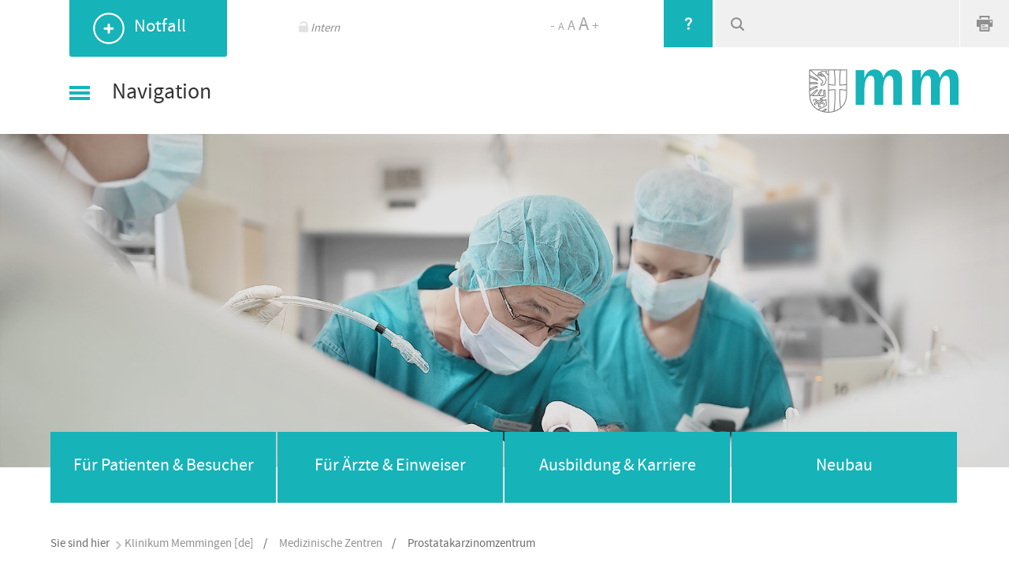

--- FILE ---
content_type: text/html; charset=utf-8
request_url: https://www.klinikum-memmingen.de/medizinische-zentren/prostatazentrum.html
body_size: 9050
content:
<!DOCTYPE html>
<html lang="de">
<head>
<meta charset="utf-8">
<title>Prostatakarzinomzentrum - Klinikum Memmingen</title>
<base href="https://www.klinikum-memmingen.de/">
<meta http-equiv="X-UA-Compatible" content="IE=edge">
<meta name="robots" content="index,follow">
<meta name="description" content="">
<meta name="keywords" content="">
<meta name="generator" content="Contao Open Source CMS">
<meta name="viewport" content="width=device-width, initial-scale=1">
<link rel="stylesheet" href="assets/css/eb0a518ba977.css">
<script src="assets/js/1bc2de93c80f.js"></script>
<link href="files/klinikum-memmingen/css/style.css?17-09-2025-02" rel="stylesheet">
<!-- Grunticon -->
<script>var grunticonLoaded=function(){grunticon.svgLoadedCallback();grunticonBodynavigator()}
!function(){function e(e,n,t){"use strict";var o=window.document.createElement("link"),r=n||window.document.getElementsByTagName("script")[0],a=window.document.styleSheets;return o.rel="stylesheet",o.href=e,o.media="only x",r.parentNode.insertBefore(o,r),o.onloadcssdefined=function(e){for(var n,t=0;t<a.length;t++)a[t].href&&a[t].href===o.href&&(n=!0);n?e():setTimeout(function(){o.onloadcssdefined(e)})},o.onloadcssdefined(function(){o.media=t||"all"}),o}function n(e,n){e.onload=function(){e.onload=null,n&&n.call(e)},"isApplicationInstalled"in navigator&&"onloadcssdefined"in e&&e.onloadcssdefined(n)}!function(t){var o=function(r,a){"use strict";if(r&&3===r.length){var i=t.navigator,c=t.document,s=t.Image,d=!(!c.createElementNS||!c.createElementNS("http://www.w3.org/2000/svg","svg").createSVGRect||!c.implementation.hasFeature("http://www.w3.org/TR/SVG11/feature#Image","1.1")||t.opera&&-1===i.userAgent.indexOf("Chrome")||-1!==i.userAgent.indexOf("Series40")),l=new s;l.onerror=function(){o.method="png",o.href=r[2],e(r[2])},l.onload=function(){var t=1===l.width&&1===l.height,i=r[t&&d?0:t?1:2];t&&d?o.method="svg":t?o.method="datapng":o.method="png",o.href=i,n(e(i),a)},l.src="[data-uri]",c.documentElement.className+=" grunticon"}};o.loadCSS=e,o.onloadCSS=n,t.grunticon=o}(this),function(e,n){"use strict";var t=n.document,o="grunticon:",r=function(e){if(t.attachEvent?"complete"===t.readyState:"loading"!==t.readyState)e();else{var n=!1;t.addEventListener("readystatechange",function(){n||(n=!0,e())},!1)}},a=function(e){return n.document.querySelector('link[href$="'+e+'"]')},i=function(e){var n,t,r,a,i,c,s={};if(n=e.sheet,!n)return s;t=n.cssRules?n.cssRules:n.rules;for(var d=0;d<t.length;d++)r=t[d].cssText,a=o+t[d].selectorText,i=r.split(");")[0].match(/US\-ASCII\,([^"']+)/),i&&i[1]&&(c=decodeURIComponent(i[1]),s[a]=c);return s},c=function(e){var n,r,a,i;a="data-grunticon-embed";for(var c in e){i=c.slice(o.length);try{n=t.querySelectorAll(i)}catch(s){continue}r=[];for(var d=0;d<n.length;d++)null!==n[d].getAttribute(a)&&r.push(n[d]);if(r.length)for(d=0;d<r.length;d++)r[d].innerHTML=e[c],r[d].style.backgroundImage="none",r[d].removeAttribute(a)}return r},s=function(n){"svg"===e.method&&r(function(){c(i(a(e.href))),"function"==typeof n&&n()})};e.embedIcons=c,e.getCSS=a,e.getIcons=i,e.ready=r,e.svgLoadedCallback=s,e.embedSVG=s}(grunticon,this)}();grunticon(["files/klinikum-memmingen/icons/grunticon/icons.data.svg.css","files/klinikum-memmingen/icons/grunticon/icons.data.png.css","files/klinikum-memmingen/icons/grunticon/icons.fallback.css"],grunticonLoaded)</script>
<noscript><link href="files/klinikum-memmingen/icons/grunticon/icons.fallback.css" rel="stylesheet"></noscript>
<!-- Fav- & Apple-Touch-Icons -->
<!-- Favicon -->
<link rel="shortcut icon" href="files/klinikum-memmingen/images/favicon/favicon.ico" type="image/x-icon">
<!-- non-retina iPhone pre iOS 7 -->
<link rel="apple-touch-icon" href="files/klinikum-memmingen/images/favicon/114x114.png" sizes="57x57">
<!-- non-retina iPad pre iOS 7 -->
<link rel="apple-touch-icon" href="files/klinikum-memmingen/images/favicon/144x144.png" sizes="72x72">
<!-- non-retina iPad iOS 7 -->
<link rel="apple-touch-icon" href="files/klinikum-memmingen/images/favicon/152x152.png" sizes="76x76">
<!-- retina iPhone pre iOS 7 -->
<link rel="apple-touch-icon" href="files/klinikum-memmingen/images/favicon/114x114.png" sizes="114x114">
<!-- retina iPhone iOS 7 -->
<link rel="apple-touch-icon" href="files/klinikum-memmingen/images/favicon/120x120.png" sizes="120x120">
<!-- retina iPad pre iOS 7 -->
<link rel="apple-touch-icon" href="files/klinikum-memmingen/images/favicon/144x144.png" sizes="144x144">
<!-- retina iPad iOS 7 -->
<link rel="apple-touch-icon" href="files/klinikum-memmingen/images/favicon/152x152.png" sizes="152x152">
<!-- retina iPhone 6 iOS 7 -->
<link rel="apple-touch-icon" href="files/klinikum-memmingen/images/favicon/180x180.png" sizes="180x180">
<!--[if lt IE 9]><script src="assets/html5shiv/3.7.2/html5shiv-printshiv.min.js"></script><![endif]-->
<script src="files/klinikum-memmingen/js/modernizr.js"></script>
<!--<script src="files/klinikum-memmingen/js/picturefill.min.js" async></script>-->
</head>
<body id="top" class="mac chrome blink ch131">
<div class="notfall ce_rsce_notfall">
<div class="wrapper">
<div class="notfall__inner">
<div class="notfall__close">
<span class="notfall__close--first"></span>
<span class="notfall__close--last"></span>
</div>
<div class="notfall__distance">
<p>Sie sind etwa <span></span> KM vom Klinikum entfernt.</p>
<a href="#" class="link-type--4 icon--arrow-cyan start-route-button">Route starten</a>
</div>
<div class="grid grid--seperator grid--equal">
<div class="grid__item width-desk-wide--3of12">
<div class="notfall--item--inner">
<h3 class="notfall-headings extra-space-notfall">In lebensbedrohlichen<br> Notfällen:</h3>
<span class="notruf-number--blue">112</span>
<p class="notruf-section-descriptions">Rettungsleitstelle von Feuerwehr, Rettungsdienst und Notarzt</p>
</div>
</div><!--
--><div class="grid__item width-desk-wide--2of12">
<div class="notfall--item--inner">
<h3 class="notfall-headings">Giftnotruf</h3>
<a class="notruf-number" href="tel:089 192 40">089 - 192 40</a>
<p class="notruf-section-descriptions">Notfallberatungen und Informationszentrale bei Vergiftungen.</p>
</div>
</div><!--
--><div class="grid__item width-desk-wide--2of12">
<div class="notfall--item--inner">
<h3 class="notfall-headings">Ärztlicher Bereitschaftsdienst</h3>
<a class="notruf-number" href="tel:116 117">116 117</a>
<p class="notruf-section-descriptions">Hausärztliche Hilfe in Notfällen außerhalb der Sprechstundenzeiten.</p>
</div>
</div><!--
--><div class="grid__item width-desk-wide--2of12">
<div class="notfall--item--inner">
<h5 class="notruf-sublines">Kindernotdienst</h5>
<a class="notruf-number" href="tel:116 117">116 117</a>
<h5 class="notruf-sublines">Zahnnotdienst</h5>
<a class="notruf-number" href="tel:116 117">116 117</a>
</div>
</div><!--
--><div class="grid__item width-desk-wide--3of12">
<div class="notfall--item--inner">
<h3 class="notfall-headings">Notfallklinik</h3>
<a class="notruf-number" href="tel:08331 70 14060">08331 / 70 14060</a>
<!-- <p class="notruf-section-descriptions">Klinik für Unfall-, Wiederherstellungschirurgie und Orthopädie</p> -->
</div>
</div>
</div>
</div>
<a href="#" class="notfall__button icon--notfall-plus"><span>Notfall</span></a>
</div>
</div>
<header class="header">
<div class="wrapper">
<div class="header__inner">
<div class="grid grid--flush">
<div class="grid__item width--1of3 width-lap--1of2">
<div class="navigation-primary__wrapper">
<div class="burger">
<span class="topping"></span>
<p>Navigation</p>
</div>
<!-- indexer::stop -->
<div class="navigation-primary">
<div class="mobile_nav_open_logo">
<div class="wrapper">
<div class="grid">
<div class="grid__item width--1of2">
<a href="#" class="navigation__close">
<span class="nav-close-cross nav-close-cross--left"></span>
<span class="nav-close-cross nav-close-cross--right"></span>
</a>
</div><!--
--><div class="grid__item width--1of2 text--right">
<i class="mobile_nav_open_logo-logo-item icon icon--logo-retina"></i>
</div>
</div>
</div>
</div>
<nav class=" mod_navigation block">
<a href="medizinische-zentren/prostatazentrum.html#skipNavigation2" class="invisible">Navigation überspringen</a>
<div class="grid">
<ul class="level_1" role="menubar"><!--
--><li class="submenu first">
<a href="das-klinikum.html" title="Das Klinikum" class="submenu first" role="menuitem" aria-haspopup="true">
Das Klinikum      </a>
<ul class="level_2" role="menu"><!--
--><li class="first">
<a href="das-klinikum/willkommen.html" title="Willkommen" class="first" role="menuitem">
Willkommen      </a>
</li><!--
--><li>
<a href="das-klinikum/ueber-uns.html" title="Über uns" role="menuitem">
Über uns      </a>
</li><!--
--><li>
<a href="das-klinikum/wo-finde-ich-was.html" title="Wo finde ich was?" role="menuitem">
Wo finde ich was?      </a>
</li><!--
--><li>
<a href="das-klinikum/qualitaets-und-risikomanagement.html" title="Qualitäts- und Risikomanagement" role="menuitem">
Qualitäts- und Risikomanagement      </a>
</li><!--
--><li>
<a href="das-klinikum/kontakt-feedback.html" title="Kontakt &amp; Feedback" role="menuitem">
Kontakt & Feedback      </a>
</li><!--
--><li>
<a href="das-klinikum/rund-um-das-klinikum.html" title="Rund um das Klinikum" role="menuitem">
Rund um das Klinikum      </a>
</li><!--
--><li>
<a href="das-klinikum/mein-aufenthalt-im-klinikum.html" title="Mein Aufenthalt im Klinikum" role="menuitem">
Mein Aufenthalt im Klinikum      </a>
</li><!--
--><li>
<a href="das-klinikum/wussten-sie-schon.html" title="Wussten Sie schon?" role="menuitem">
Wussten Sie schon?      </a>
</li><!--
--><li>
<a href="das-klinikum/vergabebekanntmachungen.html" title="Vergabebekanntmachungen" role="menuitem">
Vergabebekanntmachungen      </a>
</li><!--
--><li>
<a href="das-klinikum/lieferkettengesetz.html" title="Lieferkettengesetz" role="menuitem">
Lieferkettengesetz      </a>
</li><!--
--><li>
<a href="das-klinikum/neubau.html" title="Neubau" role="menuitem">
Neubau      </a>
</li><!--
--><li class="last">
<a href="das-klinikum/freunde-und-foerderer.html" title="Freunde und Förderer" class="last" role="menuitem">
Freunde und Förderer      </a>
</li><!--
--></ul>
</li><!--
--><li class="submenu rows3">
<a href="kliniken-institute.html" title="Kliniken &amp; Institute" class="submenu rows3" role="menuitem" aria-haspopup="true">
Kliniken & Institute      </a>
<ul class="level_2" role="menu"><!--
--><li class="first">
<a href="kliniken-institute/klinik-fuer-allgemein-visceral-thorax-und-gefaesschirurgie.html" title="Klinik für Allgemein-, Visceral-, Thorax- und Gefäßchirurgie" class="first" role="menuitem">
Klinik für Allgemein-, Visceral-, Thorax- und Gefäßchirurgie      </a>
</li><!--
--><li>
<a href="kliniken-institute/klinik-fuer-unfallchirurgie-handchirurgie-und-orthopaedie.html" title="Klinik für Unfallchirurgie, Handchirurgie und Orthopädie" role="menuitem">
Klinik für Unfallchirurgie, Handchirurgie und Orthopädie      </a>
</li><!--
--><li>
<a href="kliniken-institute/klinik-fuer-gynaekologie-und-geburtshilfe.html" title="Klinik für Gynäkologie und Geburtshilfe" role="menuitem">
Klinik für Gynäkologie und Geburtshilfe      </a>
</li><!--
--><li>
<a href="kliniken-institute/klinik-fuer-urologie.html" title="Klinik für Urologie" role="menuitem">
Klinik für Urologie      </a>
</li><!--
--><li>
<a href="kliniken-institute/klinik-fuer-anaesthesiologie-operative-intensivmedizin-und-schmerztherapie.html" title="Klinik für Anästhesiologie, operative Intensivmedizin und Schmerztherapie" role="menuitem">
Klinik für Anästhesiologie, operative Intensivmedizin und Schmerztherapie      </a>
</li><!--
--><li>
<a href="kliniken-institute/medizinische-klinik-i.html" title="Medizinische Klinik I" role="menuitem">
Medizinische Klinik I      </a>
</li><!--
--><li>
<a href="kliniken-institute/medizinische-klinik-ii.html" title="Medizinische Klinik II" role="menuitem">
Medizinische Klinik II      </a>
</li><!--
--><li>
<a href="kliniken-institute/klinik-fuer-neurologie.html" title="Klinik für Neurologie" role="menuitem">
Klinik für Neurologie      </a>
</li><!--
--><li>
<a href="kliniken-institute/klinik-fuer-neurochirurgie.html" title="Klinik für Neurochirurgie" role="menuitem">
Klinik für Neurochirurgie      </a>
</li><!--
--><li>
<a href="kliniken-institute/paediatrie.html" title="Klinik für Kinder- und Jugendmedizin" role="menuitem">
Klinik für Kinder- und Jugendmedizin      </a>
</li><!--
--><li>
<a href="kliniken-institute/notfallklinik.html" title="Notfallklinik" role="menuitem">
Notfallklinik      </a>
</li><!--
--><li>
<a href="kliniken-institute/plastische-chirurgie.html" title="Plastische Chirurgie" role="menuitem">
Plastische Chirurgie      </a>
</li><!--
--><li>
<a href="kliniken-institute/abteilung-radiologie-und-nuklearmedizin.html" title="Abteilung Radiologie und Nuklearmedizin" role="menuitem">
Abteilung Radiologie und Nuklearmedizin      </a>
</li><!--
--><li>
<a href="kliniken-institute/abteilung-fuer-hygiene-und-mikrobiologie.html" title="Abteilung für Hygiene und Mikrobiologie" role="menuitem">
Abteilung für Hygiene und Mikrobiologie      </a>
</li><!--
--><li>
<a href="kliniken-institute/labor.html" title="Labor" role="menuitem">
Labor      </a>
</li><!--
--><li>
<a href="kliniken-institute/klinikapotheke.html" title="Klinikapotheke" role="menuitem">
Klinikapotheke      </a>
</li><!--
--><li>
<a href="kliniken-institute/physikalische-therapie.html" title="Physiotherapie" role="menuitem">
Physiotherapie      </a>
</li><!--
--><li>
<a href="kliniken-institute/zentrale-sterilgutversorgung.html" title="Zentrale Sterilgutversorgung" role="menuitem">
Zentrale Sterilgutversorgung      </a>
</li><!--
--><li>
<a href="kliniken-institute/zentrales-studienbuero.html" title="Zentrales Studienbüro" role="menuitem">
Zentrales Studienbüro      </a>
</li><!--
--><li>
<a href="https://www.mvz-kmm.de/startseite" title="MVZ Klinikum Memmingen" target="_blank" role="menuitem">
MVZ Klinikum Memmingen      </a>
</li><!--
--><li>
<a href="https://www.kvb.de/service/patienten/aerztlicher-bereitschaftsdienst/bereitschaftspraxen/schwaben/memmingen/" title="Notdienstpraxis" target="_blank" role="menuitem">
Notdienstpraxis      </a>
</li><!--
--><li>
<a href="https://www.onkologie-mm.de" title="Hämatologie &amp; Onkologie" target="_blank" role="menuitem">
Hämatologie & Onkologie      </a>
</li><!--
--><li>
<a href="kliniken-institute/psychiatrie.html" title="Psychiatrie" role="menuitem">
Psychiatrie      </a>
</li><!--
--><li class="last">
<a href="http://www.strahlentherapie-sued.de/index.php?pg=memmingen/standort_memmingen.php" title="Strahlentherapie" class="last" target="_blank" role="menuitem">
Strahlentherapie      </a>
</li><!--
--></ul>
</li><!--
--><li class="submenu trail">
<a href="medizinische-zentren.html" title="Medizinische Zentren" class="submenu trail" role="menuitem" aria-haspopup="true">
Medizinische Zentren      </a>
<ul class="level_2" role="menu"><!--
--><li class="sibling first">
<a href="https://www.brustzentrum-allgaeu.de" title="Brustkrebszentrum" class="sibling first" target="_blank" role="menuitem">
Brustkrebszentrum      </a>
</li><!--
--><li class="sibling">
<a href="medizinische-zentren/darmkrebszentrum.html" title="Darmkrebszentrum" class="sibling" role="menuitem">
Darmkrebszentrum      </a>
</li><!--
--><li class="sibling">
<a href="medizinische-zentren/pankreaskarzinomzentrum.html" title="Pankreaskarzinomzentrum" class="sibling" role="menuitem">
Pankreaskarzinomzentrum      </a>
</li><!--
--><li class="sibling">
<a href="http://www.refluxzentrum-schwaben.de/" title="Refluxzentrum" class="sibling" target="_blank" role="menuitem">
Refluxzentrum      </a>
</li><!--
--><li class="mobile-only sibling last">
<a href="medizinische-zentren.html" title="alle Zentren..." class="mobile-only sibling last" role="menuitem">
alle Zentren...      </a>
</li><!--
--></ul>
</li><!--
--><li class="submenu rows2">
<a href="pflege-soziales.html" title="Pflege &amp; Soziales" class="submenu rows2" role="menuitem" aria-haspopup="true">
Pflege & Soziales      </a>
<ul class="level_2" role="menu"><!--
--><li class="first">
<a href="ausbildung-karriere/berufsfachschule-fuer-krankenpflege-und-kinderkrankenpflege.html" title="Berufsfachschule für Pflege" class="first" role="menuitem">
Berufsfachschule für Pflege      </a>
</li><!--
--><li>
<a href="pflege-soziales/pflegedienst.html" title="Pflegedienst" role="menuitem">
Pflegedienst      </a>
</li><!--
--><li>
<a href="das-klinikum/rund-um-das-klinikum/ethikkomitee.html" title="Ethikkomitee" role="menuitem">
Ethikkomitee      </a>
</li><!--
--><li>
<a href="pflege-soziales/seelsorge.html" title="Seelsorge" role="menuitem">
Seelsorge      </a>
</li><!--
--><li>
<a href="pflege-soziales/care-management.html" title="Care Management" role="menuitem">
Care Management      </a>
</li><!--
--><li>
<a href="pflege-soziales/pflegedienst/leistungsspektrum/diabetesberatung.html" title="Diabetesberatung" role="menuitem">
Diabetesberatung      </a>
</li><!--
--><li>
<a href="pflege-soziales/sozialdienst.html" title="Sozialdienst" role="menuitem">
Sozialdienst      </a>
</li><!--
--><li>
<a href="pflege-soziales/adipositasschulung.html" title="Adipositasschulung" role="menuitem">
Adipositasschulung      </a>
</li><!--
--><li>
<a href="pflege-soziales/asthmaschulung.html" title="Asthmaschulung" role="menuitem">
Asthmaschulung      </a>
</li><!--
--><li>
<a href="pflege-soziales/neurodermitisschulung.html" title="Neurodermitisschulung" role="menuitem">
Neurodermitisschulung      </a>
</li><!--
--><li class="last">
<a href="pflege-soziales/patientenfuersprecher.html" title="Patientenfürsprecher" class="last" role="menuitem">
Patientenfürsprecher      </a>
</li><!--
--></ul>
</li><!--
--><li class="submenu hide-desktop">
<a href="fuer-patienten-besucher.html" title="Für Patienten &amp; Besucher" class="submenu hide-desktop" role="menuitem" aria-haspopup="true">
Für Patienten & Besucher      </a>
<ul class="level_2" role="menu"><!--
--><li class="rows2 first">
<a href="fuer-patienten-besucher/kliniken-institute.html" title="Kliniken &amp; Institute" class="rows2 first" role="menuitem">
Kliniken & Institute      </a>
</li><!--
--><li>
<a href="fuer-patienten-besucher/medizinische-zentren.html" title="Medizinische Zentren" role="menuitem">
Medizinische Zentren      </a>
</li><!--
--><li>
<a href="fuer-patienten-besucher/wo-finde-ich-was.html" title="Wo finde ich was?" role="menuitem">
Wo finde ich was?      </a>
</li><!--
--><li>
<a href="fuer-patienten-besucher/pflege-soziales.html" title="Pflege &amp; Soziales" role="menuitem">
Pflege & Soziales      </a>
</li><!--
--><li class="last">
<a href="fuer-patienten-besucher/ueber-uns.html" title="Über uns" class="last" role="menuitem">
Über uns      </a>
</li><!--
--></ul>
</li><!--
--><li class="submenu hide-desktop">
<a href="fuer-aerzte-einweiser.html" title="Für Ärzte &amp; Einweiser" class="submenu hide-desktop" role="menuitem" aria-haspopup="true">
Für Ärzte & Einweiser      </a>
<ul class="level_2" role="menu"><!--
--><li class="rows2 first">
<a href="kliniken-institute.html" title="Kliniken &amp; Institute" class="rows2 first" role="menuitem">
Kliniken & Institute      </a>
</li><!--
--><li>
<a href="fuer-aerzte-einweiser/fort-und-weiterbildung.html" title="Fort- und Weiterbildung" role="menuitem">
Fort- und Weiterbildung      </a>
</li><!--
--><li>
<a href="fuer-aerzte-einweiser/medizinische-zentren.html" title="Medizinische Zentren" role="menuitem">
Medizinische Zentren      </a>
</li><!--
--><li>
<a href="fuer-aerzte-einweiser/ueber-uns.html" title="Über uns" role="menuitem">
Über uns      </a>
</li><!--
--><li class="last">
<a href="fuer-aerzte-einweiser/ansprechpartner.html" title="Ansprechpartner" class="last" role="menuitem">
Ansprechpartner      </a>
</li><!--
--></ul>
</li><!--
--><li class="submenu hide-desktop last">
<a href="ausbildung-karriere.html" title="Ausbildung &amp; Karriere" class="submenu hide-desktop last" role="menuitem" aria-haspopup="true">
Ausbildung & Karriere      </a>
<ul class="level_2" role="menu"><!--
--><li class="first">
<a href="ausbildung-karriere/stellenangebote.html" title="Stellenangebote" class="first" role="menuitem">
Stellenangebote      </a>
</li><!--
--><li>
<a href="ausbildung-karriere/online-bewerbung.html" title="Online Bewerbung" role="menuitem">
Online Bewerbung      </a>
</li><!--
--><li>
<a href="https://youtu.be/_E-cE37hGw0" title="Imagefilm" target="_blank" role="menuitem">
Imagefilm      </a>
</li><!--
--><li class="last">
<a href="gehaltsbeispiele.html" title="Gehaltsbeispiele" class="last" role="menuitem">
Gehaltsbeispiele      </a>
</li><!--
--></ul>
</li><!--
--><li class="navigation__special">
<!-- indexer::stop -->
<nav class="mod_customnav navigation-extra block">
<a href="medizinische-zentren/prostatazentrum.html#skipNavigation159" class="invisible">Navigation überspringen</a>
<ul class="level_1">
<li class="first">
<a href="aktuelles.html" title="Aktuelles" class="first">
<span class="navigation-extra__icon icon--extra-navigation-news" data-grunticon-embed></span>
Aktuelles        <span class="navigation-extra__arrow icon--extra-navigation-arrow" data-grunticon-embed></span>
</a>
</li>
<li>
<a href="das-klinikum/kalender/monat.html" title="Kalender">
<span class="navigation-extra__icon icon--extra-navigation-events" data-grunticon-embed></span>
Kalender        <span class="navigation-extra__arrow icon--extra-navigation-arrow" data-grunticon-embed></span>
</a>
</li>
<li class="last">
<a href="leistungsuebersicht.html" title="Leistungsübersicht" class="last">
<span class="navigation-extra__icon icon--extra-navigation-leistungen" data-grunticon-embed></span>
Leistungsübersicht        <span class="navigation-extra__arrow icon--extra-navigation-arrow" data-grunticon-embed></span>
</a>
</li>
</ul>
<a id="skipNavigation159" class="invisible">&nbsp;</a>
</nav>
<!-- indexer::continue -->
</li><!--
--></ul>
</div>
<a id="skipNavigation2" class="invisible">&nbsp;</a>
</nav>
</div>
<!-- indexer::continue -->
</div>
</div><div class="grid__item width--2of3 width-lap--1of2 text--right">
<div class="logo">
<a href="https://www.klinikum-memmingen.de/" class="icon icon--logo-retina"></a>
</div>
</div>
</div>
</div>
</div>
<div class="header__sidebuttons ce_rsce_sidebuttons">
<a href="javascript:about()" class="sidebutton sidebutton-about icon--questionmark"></a>
<div class="search hidden--tab">
<input class="search__input icon--search" type="text" required data-jumpto="https://www.klinikum-memmingen.de/suche.html?keywords=" data-jumpto-full="https://www.klinikum-memmingen.de/suche.html?keywords=" data-lang="de">
<span class="search__submit icon--search"></span>
<div class="search__results"></div>
</div>
<a href="javascript:window.print()" class="sidebutton sidebutton-printer icon--printer"></a>
</div>
<div class="fontsize">
<a href="#" class="fontsize__minus">-</a>
<a href="#" class="fontsize__size1">A</a>
<a href="#" class="fontsize__size2">A</a>
<a href="#" class="fontsize__size3">A</a>
<a href="#" class="fontsize__plus">+</a>
</div>
<!-- indexer::stop -->
<nav class="mod_customnav header__extra-links block">
<a href="medizinische-zentren/prostatazentrum.html#skipNavigation7" class="invisible">Navigation überspringen</a>
<ul class="level_1" role="menubar">
<li class="first">
<a href="das-klinikum/mein-aufenthalt-im-klinikum.html" title="Mein Aufenthalt im Klinikum" class="first" role="menuitem">
Mein Aufenthalt im Klinikum      </a> | </li>
<li class="hide-desktop">
<a href="ausbildung-karriere.html" title="Ausbildung &amp; Karriere" class="hide-desktop" role="menuitem">
Ausbildung & Karriere      </a> | </li>
<li class="">
<a href="das-klinikum/ansprechpartner.html" title="Ansprechpartner" role="menuitem">
Ansprechpartner      </a> | </li>
<li class="">
<a href="sitemap.html" title="Sitemap" role="menuitem">
Sitemap      </a></li>
<li class="last icon--lock">
<a href="intern.html" title="Intern" class="last" role="menuitem">
Intern      </a></li>
</ul>
<a id="skipNavigation7" class="invisible">&nbsp;</a>
</nav>
<!-- indexer::continue -->
</header>
<div class="mod_article first last block" id="article-566">
<div class="hero ce_rsce_hero first last">
<div class="hero__element hero__element--image hero__element--big">
<div class="hero__item">
<div class="hero__image">
<picture>
<!--[if IE 9]><video style="display: none;"><![endif]-->
<source srcset="assets/images/e/hero-30-b469d25e.jpg" media="(min-width: 481px)">
<!--[if IE 9]></video><![endif]-->
<img src="assets/images/d/hero-30-eabda1bd.jpg" alt="">
</picture>
<script>window.respimage&&window.respimage({elements:[document.images[document.images.length-1]]})</script>
</div>
</div>
</div>
<div class="wrapper">
<div class="hero__section">
<!-- indexer::stop -->
<nav class="mod_customnav block">
<a href="medizinische-zentren/prostatazentrum.html#skipNavigation42" class="invisible">Navigation überspringen</a>
<ul class="level_1" role="menubar"><!--
--><li class="hide-desktop first"><a href="fuer-patienten-besucher.html" title="Für Patienten &amp; Besucher" class="hide-desktop first" role="menuitem">Für Patienten & Besucher</a></li><!--
--><li class="hide-desktop"><a href="fuer-aerzte-einweiser.html" title="Für Ärzte &amp; Einweiser" class="hide-desktop" role="menuitem">Für Ärzte & Einweiser</a></li><!--
--><li class="hide-desktop"><a href="ausbildung-karriere.html" title="Ausbildung &amp; Karriere" class="hide-desktop" role="menuitem">Ausbildung & Karriere</a></li><!--
--><li class="last"><a href="das-klinikum/neubau.html" title="Neubau" class="last" role="menuitem">Neubau</a></li><!--
--></ul>
<a id="skipNavigation42" class="invisible">&nbsp;</a>
</nav>
<!-- indexer::continue -->
</div>
</div>
</div>
</div>
<div class="breadcrumb">
<!-- indexer::stop -->
<div class="mod_breadcrumb block">
<ul class="breadcrumb__list">
Sie sind hier <i class="icon icon--arrow-grey"></i>
<li class="first"><a href="startseite.html" title="Klinikum Memmingen">Klinikum Memmingen [de]</a></li>&nbsp;&nbsp;&nbsp; / &nbsp;&nbsp;&nbsp;
<li><a href="medizinische-zentren.html" title="Medizinische Zentren">Medizinische Zentren</a></li>&nbsp;&nbsp;&nbsp; / &nbsp;&nbsp;&nbsp;
<li class="active last">Prostatakarzinomzentrum</li>
</ul>
</div>
<!-- indexer::continue -->
</div>
<div class="content">
<div class="wrapper">
<div class="grid">
<div class="grid__item width-desk-wide--3of4 width-layout--2of3">
<div class="mod_article first last block" id="prostatazentrum">
<h1 class="ce_headline first">
Prostatazentrum</h1>
<div class="ce_text medium block">
<p class="bodytext"><strong>Patientenzufriedenheit im Prostatazentrum?</strong></p>
</div>
<div class="text--left ce_rsce_button-cyan">
<a class="link-type--1 icon--arrow-white" href="medizinische-zentren/pankreaskarzinomzentrum/bewertungen.html">Bewertungen</a>
</div>
<div class="ce_text space--top-triple block">
<p class="bodytext">Die Zertifizierung von Organzentren ist gleichsam erklärtes Ziel von Politikern und Kostenträgern im Gesundheitswesen, um Patienten die Sicherheit zu geben, tatsächlich nach modernsten und gesicherten Erkenntnissen sowie mit qualitätsgeprüften Techniken behandelt zu werden. Mit dem Zertifizierten Prostata Zentrum wurde am 21.11.08 nunmehr bereits das dritte durch die Deutsche Krebsgesellschaft (DKG) zertifizierte Organzentrum (neben Brustzentrum und Darmzentrum) am Klinikum Memmingen etabliert. Nur wenige Kliniken in Deutschland führen vergleichbar umfassend und transparent den Nachweis der eigenen Behandlungsqualität.</p>
<p class="bodytext">Das Zertifizierte Prostata Zentrum am Klinikum Memmingen wurde von der Urologischen Klinik, der Strahlentherapie Memmingen sowie zahlreichen Kooperationspartnern gegründet. Niedergelassenen Urologen und Onkologen sind davon ebenso kollegial und gleichberechtigt beteiligt, wie auch <strong>Radiologen, Nuklearmediziner, Pathologen, Physiotherapeuten, Psychologen, Anästhesisten und Schmerztherapeuten, Sozialdienstarbeiter und Seelsorger</strong> des Klinikums Memmingen zur erfolgreichen Behandlung der dem Prostatazentrum anvertrauten Patienten beitragen. Jeder dieser Kooperationspartner unterzieht sich fortwährend Qualitätsprüfungen durch die DKG und verpflichtet sich zu Einhaltung internationaler Standards. Patientenzufriedenheit und Krankheitsverlauf werden als wesentliche Leistungsmerkmale des Zentrums erfasst und von außen bewertet. Alle Behandlungsergebnisse und Komplikationen unterliegen strengen Überprüfungen und fachübergreifend besetzten Fallkonferenzen. Vom ersten Moment der Vorstellung im Zertifizierten Prostata Zentrum werden die Patienten von speziell geschulten, freundlichen Mitarbeitern durch die vorstationären Untersuchungen begleitet, bevor fachübergreifende Patientenberatungen und eine interdisziplinäre Konferenz unter Begleitung des zuweisenden Arztes die Therapie endgültig festlegen.</p>
<p class="bodytext">Stationär oder ambulant werden unsere Patienten psychologisch professionell während der Behandlung betreut. Die Dauer der einfühlsamen Begleitung des Tumorpatienten hängt dabei entscheidend von dessen Bedürfnissen ab und beinhaltet unter Umständen auch weiterführende Therapien oder die Vermittlung von Selbsthilfe-Angeboten.</p>
</div>
<h5 class="ce_headline space--top-triple">
Tiefergehende Informationen zum Prostatazentrum:</h5>
<div class="ce_text into-third-level last block">
<ul>
<li class="bodytext"><a title="Interne Kooperationen" href="medizinische-zentren/prostatazentrum/interne-kooperationen.html">Interne Kooperationen<br></a></li>
<li class="bodytext"><a title="Externe Kooperationen" href="medizinische-zentren/prostatazentrum/externe-kooperationen.html">Externe Kooperationen</a></li>
</ul>
</div>
</div>
</div><div class="grid__item width--0 width-layout--1of12">
</div><div class="grid__item width-desk-wide--1of4 width-layout--1of4">
<div class="mod_article first last block" id="article-568">
<div class="cp-sidebar">
<div class="cp-sidebar__introduce">Ansprechpartner / Ärzte</div>
<div class="contactperson">
<div class="contactperson__background">
<img src="assets/images/a/schneede_peter-27567c9a.jpg" alt="Prof. Dr. Schneede">
</div>
<div class="contactperson__content">
<h2 class="contactperson__headline" style="margin: 0;">Prof. Dr.</h2>
<h2 class="contactperson__headline">Schneede</h2>
<div class="contactperson__infos">
Chefarzt der Urologie                                <br><a href="das-klinikum/ansprechpartner/ansprechpartner-detail/prof-dr-schneede.html">Qualifikationen</a>
</div>
</div>
</div>
<div class="text--right">
<a href="kliniken-institute/klinik-fuer-urologie/ansprechpartner.html" class="link-type--3 sidebar-button button">Alle Ansprechpartner</a>
</div>
</div>
</div>
</div>
</div>
</div>
</div>
<!-- FOOTER -->
<footer class="wrapper">
<div class="footer">
<div class="grid">
<div class="grid__item width-lap--1of2 width-layout--1of4">
<i class="icon icon--logo-default"></i>
<p class="footer-logo-heading">Klinikum Memmingen</p>
<p class="footer-logo-description">Anstalt des öffentlichen Rechts der Stadt Memmingen<br>Lehrkrankenhaus der <br>Ludwig-Maximilians-Universität München</p>
<p class="footer-logo-adress">
Bismarckstr. 23<br>
87700 Memmingen<br>
<br>
<a class="footer-number" href="tel:08331 70 0">Tel.: 08331 / 70-0</a><br>
<a class="footer-number" href="tel:08331 70 2223">Fax: 08331 / 70-2223</a><br>
</p>
</div><div class="grid__item width--0 width-lap--1of2 width-layout--3of4">
<div class="grid">
<div class="grid__item width-layout--2of4">
<div class="footer__navigation-item clearfix">
<h4 class="footer-list-heading">Kliniken & Institute</h4>
<!-- indexer::stop -->
<nav class="mod_navigation footer__2-spaltig block">
<a href="medizinische-zentren/prostatazentrum.html#skipNavigation10" class="invisible">Navigation überspringen</a>
<ul class="level_1">
<li class="first"><a href="kliniken-institute/klinik-fuer-allgemein-visceral-thorax-und-gefaesschirurgie.html" title="Klinik für Allgemein-, Visceral-, Thorax- und Gefäßchirurgie" class="first">Klinik für Allgemein-, Visceral-, Thorax- und Gefäßchirurgie</a></li>
<li><a href="kliniken-institute/klinik-fuer-unfallchirurgie-handchirurgie-und-orthopaedie.html" title="Klinik für Unfallchirurgie, Handchirurgie und Orthopädie">Klinik für Unfallchirurgie, Handchirurgie und Orthopädie</a></li>
<li><a href="kliniken-institute/klinik-fuer-gynaekologie-und-geburtshilfe.html" title="Klinik für Gynäkologie und Geburtshilfe">Klinik für Gynäkologie und Geburtshilfe</a></li>
<li><a href="kliniken-institute/klinik-fuer-urologie.html" title="Klinik für Urologie">Klinik für Urologie</a></li>
<li><a href="kliniken-institute/klinik-fuer-anaesthesiologie-operative-intensivmedizin-und-schmerztherapie.html" title="Klinik für Anästhesiologie, operative Intensivmedizin und Schmerztherapie">Klinik für Anästhesiologie, operative Intensivmedizin und Schmerztherapie</a></li>
<li><a href="kliniken-institute/medizinische-klinik-i.html" title="Medizinische Klinik I">Medizinische Klinik I</a></li>
<li><a href="kliniken-institute/medizinische-klinik-ii.html" title="Medizinische Klinik II">Medizinische Klinik II</a></li>
<li><a href="kliniken-institute/klinik-fuer-neurologie.html" title="Klinik für Neurologie">Klinik für Neurologie</a></li>
<li><a href="kliniken-institute/klinik-fuer-neurochirurgie.html" title="Klinik für Neurochirurgie">Klinik für Neurochirurgie</a></li>
<li><a href="kliniken-institute/paediatrie.html" title="Klinik für Kinder- und Jugendmedizin">Klinik für Kinder- und Jugendmedizin</a></li>
<li><a href="kliniken-institute/notfallklinik.html" title="Notfallklinik">Notfallklinik</a></li>
<li><a href="kliniken-institute/plastische-chirurgie.html" title="Plastische Chirurgie">Plastische Chirurgie</a></li>
<li><a href="kliniken-institute/abteilung-radiologie-und-nuklearmedizin.html" title="Abteilung Radiologie und Nuklearmedizin">Abteilung Radiologie und Nuklearmedizin</a></li>
<li><a href="kliniken-institute/abteilung-fuer-hygiene-und-mikrobiologie.html" title="Abteilung für Hygiene und Mikrobiologie">Abteilung für Hygiene und Mikrobiologie</a></li>
<li><a href="kliniken-institute/labor.html" title="Labor">Labor</a></li>
<li><a href="kliniken-institute/klinikapotheke.html" title="Klinikapotheke">Klinikapotheke</a></li>
<li><a href="kliniken-institute/physikalische-therapie.html" title="Physiotherapie">Physiotherapie</a></li>
<li><a href="kliniken-institute/zentrale-sterilgutversorgung.html" title="Zentrale Sterilgutversorgung">Zentrale Sterilgutversorgung</a></li>
<li><a href="kliniken-institute/zentrales-studienbuero.html" title="Zentrales Studienbüro">Zentrales Studienbüro</a></li>
<li><a href="https://www.mvz-kmm.de/startseite" title="MVZ Klinikum Memmingen" target="_blank">MVZ Klinikum Memmingen</a></li>
<li><a href="https://www.kvb.de/service/patienten/aerztlicher-bereitschaftsdienst/bereitschaftspraxen/schwaben/memmingen/" title="Notdienstpraxis" target="_blank">Notdienstpraxis</a></li>
<li><a href="https://www.onkologie-mm.de" title="Hämatologie &amp; Onkologie" target="_blank">Hämatologie & Onkologie</a></li>
<li><a href="kliniken-institute/psychiatrie.html" title="Psychiatrie">Psychiatrie</a></li>
<li class="last"><a href="http://www.strahlentherapie-sued.de/index.php?pg=memmingen/standort_memmingen.php" title="Strahlentherapie" class="last" target="_blank">Strahlentherapie</a></li>
</ul>
<a id="skipNavigation10" class="invisible">&nbsp;</a>
</nav>
<!-- indexer::continue -->
</div>
</div><div class="grid__item width-layout--1of4">
<div class="footer__navigation-item">
<h4 class="footer-list-heading">Medizinische Zentren</h4>
<!-- indexer::stop -->
<nav class="mod_customnav block">
<a href="medizinische-zentren/prostatazentrum.html#skipNavigation162" class="invisible">Navigation überspringen</a>
<ul class="level_1">
<li class="first"><a href="medizinische-zentren/adipositaszentrum.html" title="Adipositaszentrum" class="first">Adipositaszentrum</a></li>
<li><a href="medizinische-zentren/mitralklappen-zentrum.html" title="Mitralklappenzentrum">Mitralklappenzentrum</a></li>
<li><a href="medizinische-zentren/beckenbodenzentrum.html" title="Beckenbodenzentrum">Beckenbodenzentrum</a></li>
<li><a href="https://www.brustzentrum-allgaeu.de" title="Brustkrebszentrum" target="_blank">Brustkrebszentrum</a></li>
<li><a href="medizinische-zentren/darmkrebszentrum.html" title="Darmkrebszentrum">Darmkrebszentrum</a></li>
<li><a href="medizinische-zentren/pankreaskarzinomzentrum.html" title="Pankreaskarzinomzentrum">Pankreaskarzinomzentrum</a></li>
<li class="active"><span class="active">Prostatakarzinomzentrum</span></li>
<li><a href="http://www.refluxzentrum-schwaben.de/" title="Refluxzentrum" target="_blank">Refluxzentrum</a></li>
<li class="mobile-only"><a href="medizinische-zentren.html" title="alle Zentren..." class="mobile-only">alle Zentren...</a></li>
<li><a href="medizinische-zentren/traumazentrum.html" title="Traumazentrum">Traumazentrum</a></li>
<li><a href="medizinische-zentren/endoprothetikzentrum.html" title="Endoprothetikzentrum">Endoprothetikzentrum</a></li>
<li><a href="kliniken-institute/klinik-fuer-neurologie/leistungssprektrum/schlaganfall.html" title="Schlaganfallstation / Stroke Unit">Schlaganfallstation / Stroke Unit</a></li>
<li class="last"><a href="medizinische-zentren/perinatalzentrum.html" title="Perinatalzentrum" class="last">Perinatalzentrum</a></li>
</ul>
<a id="skipNavigation162" class="invisible">&nbsp;</a>
</nav>
<!-- indexer::continue -->
</div>
</div><div class="grid__item width-layout--1of4">
<div class="footer__navigation-item">
<h4 class="footer-list-heading">Pflege & Soziales</h4>
<!-- indexer::stop -->
<nav class="mod_navigation block">
<a href="medizinische-zentren/prostatazentrum.html#skipNavigation11" class="invisible">Navigation überspringen</a>
<ul class="level_1">
<li class="first"><a href="ausbildung-karriere/berufsfachschule-fuer-krankenpflege-und-kinderkrankenpflege.html" title="Berufsfachschule für Pflege" class="first">Berufsfachschule für Pflege</a></li>
<li><a href="pflege-soziales/pflegedienst.html" title="Pflegedienst">Pflegedienst</a></li>
<li><a href="das-klinikum/rund-um-das-klinikum/ethikkomitee.html" title="Ethikkomitee">Ethikkomitee</a></li>
<li><a href="pflege-soziales/seelsorge.html" title="Seelsorge">Seelsorge</a></li>
<li><a href="pflege-soziales/care-management.html" title="Care Management">Care Management</a></li>
<li><a href="pflege-soziales/pflegedienst/leistungsspektrum/diabetesberatung.html" title="Diabetesberatung">Diabetesberatung</a></li>
<li><a href="pflege-soziales/sozialdienst.html" title="Sozialdienst">Sozialdienst</a></li>
<li><a href="pflege-soziales/adipositasschulung.html" title="Adipositasschulung">Adipositasschulung</a></li>
<li><a href="pflege-soziales/asthmaschulung.html" title="Asthmaschulung">Asthmaschulung</a></li>
<li><a href="pflege-soziales/neurodermitisschulung.html" title="Neurodermitisschulung">Neurodermitisschulung</a></li>
<li class="last"><a href="pflege-soziales/patientenfuersprecher.html" title="Patientenfürsprecher" class="last">Patientenfürsprecher</a></li>
</ul>
<a id="skipNavigation11" class="invisible">&nbsp;</a>
</nav>
<!-- indexer::continue -->
</div>
</div>
</div>
</div>
</div>
<div class="footer__sidelinks">
<div class="footer__sidelinks--inner">
<a href="das-klinikum.html" class="footer__sidelinks--item">Das Klinikum</a> |
<a href="das-klinikum/mein-aufenthalt-im-klinikum.html" class="footer__sidelinks--item">Mein Aufenthalt im Klinikum</a> |
<a href="kliniken-institute.html" class="footer__sidelinks--item">Kliniken & Institute</a> |
<a href="pflege-soziales.html" class="footer__sidelinks--item">Pflege & Soziales</a> |
<a href="medizinische-zentren.html" class="footer__sidelinks--item">Medizinische Zentren</a> |
<a href="impressum.html" class="footer__sidelinks--item">Impressum</a> |
<a href="datenschutz.html" class="footer__sidelinks--item">Datenschutz</a>
</div>
<div class="footer__sidelinks__social">
<a href="https://www.facebook.com/Klinikum-Memmingen-965187230172282/" class="footer__sidelinks--item footer-facebook icon--facebook" target=_blank>facebook</a>
<a href="https://www.instagram.com/klinikum_memmingen/" class="footer__sidelinks--item footer-instagram icon--instagram" target=_blank>instagram</a>
<a href="https://www.linkedin.com/company/klinikummemmingen" class="footer__sidelinks--item footer-linkedin icon--linkedin" target=_blank>linkedin</a>
</div>
</div>
</div>
</footer>
<script>setTimeout(function(){var e=function(e,t){try{var n=new XMLHttpRequest}catch(r){return}n.open("GET",e,!0),n.onreadystatechange=function(){this.readyState==4&&this.status==200&&typeof t=="function"&&t(this.responseText)},n.send()},t="system/cron/cron.";e(t+"txt",function(n){parseInt(n||0)<Math.round(+(new Date)/1e3)-86400&&e(t+"php")})},5e3)</script>
<script src="files/klinikum-memmingen/js/build.js?kMQTPjgH2pWAUtTD"></script>
</body>
</html>

--- FILE ---
content_type: text/css
request_url: https://www.klinikum-memmingen.de/assets/css/eb0a518ba977.css
body_size: 397
content:
/* reCaptcha.css */
.recaptcha{margin-top:40px;transform-origin: 0 0;transform: scale(.9)}
@media (min-width: 481px){
/* reCaptcha_Desktop.css */
.recaptcha{margin-top:20px;transform: none}
}
/* footer.css */
.footer__sidelinks{position: static !important}.icon--facebook{display: block;margin: 20px 0 0 0}
@media (min-width:1400px){
/* footer_wide.css */
.footer__sidelinks{position: absolute !important}.icon--facebook{margin-left: 80px !important}
}
/* special.css */
.links__table--special .icon{background-image: none !important}.links__table--special .icon:after{content: '!';width: 100%;height: 100%;line-height: 120px;text-align: center;font-size: 100px;color: #0f9499;font-style: normal;font-weight: bold}.max-100 img[width],.max-100 img[height]{max-width: 100%}


--- FILE ---
content_type: text/css
request_url: https://www.klinikum-memmingen.de/files/klinikum-memmingen/css/style.css?17-09-2025-02
body_size: 33380
content:
/*! normalize.css v3.0.1 | MIT License | git.io/normalize */html{font-family:sans-serif;-ms-text-size-adjust:100%;-webkit-text-size-adjust:100%}body{margin:0}article,aside,details,figcaption,figure,footer,header,hgroup,main,nav,section,summary{display:block}audio,canvas,progress,video{display:inline-block;vertical-align:baseline}audio:not([controls]){display:none;height:0}[hidden],template{display:none}a{background:rgba(0,0,0,0)}a:active,a:hover{outline:0}abbr[title]{border-bottom:1px dotted}b,strong{font-weight:bold}dfn{font-style:italic}h1{font-size:2em;margin:.67em 0}mark{background:#ff0;color:#000}small{font-size:80%}sub,sup{font-size:75%;line-height:0;position:relative;vertical-align:baseline}sup{top:-0.5em}sub{bottom:-0.25em}img{border:0}svg:not(:root){overflow:hidden}figure{margin:1em 40px}hr{box-sizing:content-box;height:0}pre{overflow:auto}code,kbd,pre,samp{font-family:monospace,monospace;font-size:1em}button,input,optgroup,select,textarea{color:inherit;font:inherit;margin:0}button{overflow:visible}button,select{text-transform:none}button,html input[type=button],input[type=reset],input[type=submit]{-webkit-appearance:button;cursor:pointer}button[disabled],html input[disabled]{cursor:default}button::-moz-focus-inner,input::-moz-focus-inner{border:0;padding:0}input{line-height:normal}input[type=checkbox],input[type=radio]{box-sizing:border-box;padding:0}input[type=number]::-webkit-inner-spin-button,input[type=number]::-webkit-outer-spin-button{height:auto}input[type=search]{-webkit-appearance:textfield;box-sizing:content-box}input[type=search]::-webkit-search-cancel-button,input[type=search]::-webkit-search-decoration{-webkit-appearance:none}fieldset{border:1px solid silver;margin:0 2px;padding:.35em .625em .75em}legend{border:0;padding:0}textarea{overflow:auto}optgroup{font-weight:bold}table{border-collapse:collapse;border-spacing:0}td,th{padding:0}*,*:before,*:after{box-sizing:border-box}body{margin:0;padding:0}body,h1,h2,h3,h4,h5,h6,p,blockquote,pre,dl,dd,ol,ul,form,fieldset,legend,table,th,td,caption,hr{margin:0;padding:0}h1,h2,h3,h4,h5,h6,ul,ol,dl,blockquote,p,address,table,fieldset,figure,pre{margin:0 0 24px;margin:0 0 1.5rem}ul,ol,dd{margin-left:24px;margin-left:1.5rem}li>ul,li>ol{margin-bottom:0}html{font-family:"Helvetica Neue",sans-serif;font-size:1em;line-height:1.5}h1,.heading-1{font-size:48px;font-size:3rem;line-height:1}h2,.heading-2{font-size:36px;font-size:2.25rem;line-height:1.3333333333}h3,.heading-3{font-size:32px;font-size:2rem;line-height:1.5}h4,.heading-4{font-size:24px;font-size:1.5rem;line-height:1}h5,.heading-5{font-size:18px;font-size:1.125rem;line-height:1.3333333333}h6,.heading-6{font-size:16px;font-size:1rem;line-height:1.5}a{color:#0074d9;text-decoration:none}a:hover{color:rgb(0,88.7373271889,166);text-decoration:underline}a:focus{outline:thin dotted}a:hover,a:active{outline:0}object,embed,video,img{max-width:100%;height:auto}img{color:#c00}img[width],img[height]{max-width:none}.grid,.cp-search__form .formbody{list-style:none;margin:0;padding:0;margin-left:-24px;margin-left:-1.5rem}.grid__item,.cp-search__form .formbody>.widget{display:inline-block;vertical-align:top;width:100%;padding-left:24px;padding-left:1.5rem}.grid--reversed{direction:rtl;text-align:left}.grid--reversed>.grid__item,.cp-search__form .grid--reversed.formbody>.widget{direction:ltr;text-align:left}.grid--flush{margin-left:0}.grid--flush>.grid__item,.cp-search__form .grid--flush.formbody>.widget{padding-left:0}.grid--small{margin-left:-12px;margin-left:-0.75rem}.grid--small>.grid__item,.cp-search__form .grid--small.formbody>.widget{padding-left:12px;padding-left:0.75rem}.grid--large{margin-left:-48px;margin-left:-3rem}.grid--large>.grid__item,.cp-search__form .grid--large.formbody>.widget{padding-left:48px;padding-left:3rem}.media{*zoom:1;display:block}.media:before,.media:after{content:" ";display:table}.media:after{clear:both}.media__img{float:left;margin-right:24px;margin-right:1.5rem}.media__img>img{display:block}.media__body{overflow:hidden}.media__body,.media__body>:last-child{margin-bottom:0}.media--rev>.media__img{float:right;margin-right:0;margin-left:24px;margin-left:1.5rem}.media--small .media__img{margin-right:12px;margin-right:0.75rem}.media--small.media--rev>.media__img{margin-right:0;margin-left:12px;margin-left:0.75rem}.icon{width:24px;height:24px;vertical-align:middle;display:inline-block}.space--top-none{margin-top:0px !important;margin-top:0rem !important}.space--left-none{margin-left:0px !important;margin-left:0rem !important}.space--right-none{margin-right:0px !important;margin-right:0rem !important}.space--bottom-none{margin-bottom:0px !important;margin-bottom:0rem !important}.space--top-quarter{margin-top:6px !important;margin-top:0.375rem !important}.space--left-quarter{margin-left:6px !important;margin-left:0.375rem !important}.space--right-quarter{margin-right:6px !important;margin-right:0.375rem !important}.space--bottom-quarter{margin-bottom:6px !important;margin-bottom:0.375rem !important}.space--top-third{margin-top:7.9999999999px !important;margin-top:0.5rem !important}.space--left-third{margin-left:7.9999999999px !important;margin-left:0.5rem !important}.space--right-third{margin-right:7.9999999999px !important;margin-right:0.5rem !important}.space--bottom-third{margin-bottom:7.9999999999px !important;margin-bottom:0.5rem !important}.space--top-half{margin-top:12px !important;margin-top:0.75rem !important}.space--left-half{margin-left:12px !important;margin-left:0.75rem !important}.space--right-half{margin-right:12px !important;margin-right:0.75rem !important}.space--bottom-half{margin-bottom:12px !important;margin-bottom:0.75rem !important}.space--top{margin-top:24px !important;margin-top:1.5rem !important}.space--left{margin-left:24px !important;margin-left:1.5rem !important}.space--right{margin-right:24px !important;margin-right:1.5rem !important}.space--bottom{margin-bottom:24px !important;margin-bottom:1.5rem !important}.space--top-double{margin-top:48px !important;margin-top:3rem !important}.space--left-double{margin-left:48px !important;margin-left:3rem !important}.space--right-double{margin-right:48px !important;margin-right:3rem !important}.space--bottom-double{margin-bottom:48px !important;margin-bottom:3rem !important}.space--top-triple{margin-top:72px !important;margin-top:4.5rem !important}.space--left-triple{margin-left:72px !important;margin-left:4.5rem !important}.space--right-triple{margin-right:72px !important;margin-right:4.5rem !important}.space--bottom-triple{margin-bottom:72px !important;margin-bottom:4.5rem !important}@media screen and (min-width: 481px){.space-tab--top-none{margin-top:0px !important;margin-top:0rem !important}.space-tab--left-none{margin-left:0px !important;margin-left:0rem !important}.space-tab--right-none{margin-right:0px !important;margin-right:0rem !important}.space-tab--bottom-none{margin-bottom:0px !important;margin-bottom:0rem !important}.space-tab--top-quarter{margin-top:6px !important;margin-top:0.375rem !important}.space-tab--left-quarter{margin-left:6px !important;margin-left:0.375rem !important}.space-tab--right-quarter{margin-right:6px !important;margin-right:0.375rem !important}.space-tab--bottom-quarter{margin-bottom:6px !important;margin-bottom:0.375rem !important}.space-tab--top-third{margin-top:7.9999999999px !important;margin-top:0.5rem !important}.space-tab--left-third{margin-left:7.9999999999px !important;margin-left:0.5rem !important}.space-tab--right-third{margin-right:7.9999999999px !important;margin-right:0.5rem !important}.space-tab--bottom-third{margin-bottom:7.9999999999px !important;margin-bottom:0.5rem !important}.space-tab--top-half{margin-top:12px !important;margin-top:0.75rem !important}.space-tab--left-half{margin-left:12px !important;margin-left:0.75rem !important}.space-tab--right-half{margin-right:12px !important;margin-right:0.75rem !important}.space-tab--bottom-half{margin-bottom:12px !important;margin-bottom:0.75rem !important}.space-tab--top{margin-top:24px !important;margin-top:1.5rem !important}.space-tab--left{margin-left:24px !important;margin-left:1.5rem !important}.space-tab--right{margin-right:24px !important;margin-right:1.5rem !important}.space-tab--bottom{margin-bottom:24px !important;margin-bottom:1.5rem !important}.space-tab--top-double{margin-top:48px !important;margin-top:3rem !important}.space-tab--left-double{margin-left:48px !important;margin-left:3rem !important}.space-tab--right-double{margin-right:48px !important;margin-right:3rem !important}.space-tab--bottom-double{margin-bottom:48px !important;margin-bottom:3rem !important}.space-tab--top-triple{margin-top:72px !important;margin-top:4.5rem !important}.space-tab--left-triple{margin-left:72px !important;margin-left:4.5rem !important}.space-tab--right-triple{margin-right:72px !important;margin-right:4.5rem !important}.space-tab--bottom-triple{margin-bottom:72px !important;margin-bottom:4.5rem !important}}@media screen and (min-width: 721px){.space-lap--top-none{margin-top:0px !important;margin-top:0rem !important}.space-lap--left-none{margin-left:0px !important;margin-left:0rem !important}.space-lap--right-none{margin-right:0px !important;margin-right:0rem !important}.space-lap--bottom-none{margin-bottom:0px !important;margin-bottom:0rem !important}.space-lap--top-quarter{margin-top:6px !important;margin-top:0.375rem !important}.space-lap--left-quarter{margin-left:6px !important;margin-left:0.375rem !important}.space-lap--right-quarter{margin-right:6px !important;margin-right:0.375rem !important}.space-lap--bottom-quarter{margin-bottom:6px !important;margin-bottom:0.375rem !important}.space-lap--top-third{margin-top:7.9999999999px !important;margin-top:0.5rem !important}.space-lap--left-third{margin-left:7.9999999999px !important;margin-left:0.5rem !important}.space-lap--right-third{margin-right:7.9999999999px !important;margin-right:0.5rem !important}.space-lap--bottom-third{margin-bottom:7.9999999999px !important;margin-bottom:0.5rem !important}.space-lap--top-half{margin-top:12px !important;margin-top:0.75rem !important}.space-lap--left-half{margin-left:12px !important;margin-left:0.75rem !important}.space-lap--right-half{margin-right:12px !important;margin-right:0.75rem !important}.space-lap--bottom-half{margin-bottom:12px !important;margin-bottom:0.75rem !important}.space-lap--top{margin-top:24px !important;margin-top:1.5rem !important}.space-lap--left{margin-left:24px !important;margin-left:1.5rem !important}.space-lap--right{margin-right:24px !important;margin-right:1.5rem !important}.space-lap--bottom{margin-bottom:24px !important;margin-bottom:1.5rem !important}.space-lap--top-double{margin-top:48px !important;margin-top:3rem !important}.space-lap--left-double{margin-left:48px !important;margin-left:3rem !important}.space-lap--right-double{margin-right:48px !important;margin-right:3rem !important}.space-lap--bottom-double{margin-bottom:48px !important;margin-bottom:3rem !important}.space-lap--top-triple{margin-top:72px !important;margin-top:4.5rem !important}.space-lap--left-triple{margin-left:72px !important;margin-left:4.5rem !important}.space-lap--right-triple{margin-right:72px !important;margin-right:4.5rem !important}.space-lap--bottom-triple{margin-bottom:72px !important;margin-bottom:4.5rem !important}}@media screen and (min-width: 1024px){.space-desk--top-none{margin-top:0px !important;margin-top:0rem !important}.space-desk--left-none{margin-left:0px !important;margin-left:0rem !important}.space-desk--right-none{margin-right:0px !important;margin-right:0rem !important}.space-desk--bottom-none{margin-bottom:0px !important;margin-bottom:0rem !important}.space-desk--top-quarter{margin-top:6px !important;margin-top:0.375rem !important}.space-desk--left-quarter{margin-left:6px !important;margin-left:0.375rem !important}.space-desk--right-quarter{margin-right:6px !important;margin-right:0.375rem !important}.space-desk--bottom-quarter{margin-bottom:6px !important;margin-bottom:0.375rem !important}.space-desk--top-third{margin-top:7.9999999999px !important;margin-top:0.5rem !important}.space-desk--left-third{margin-left:7.9999999999px !important;margin-left:0.5rem !important}.space-desk--right-third{margin-right:7.9999999999px !important;margin-right:0.5rem !important}.space-desk--bottom-third{margin-bottom:7.9999999999px !important;margin-bottom:0.5rem !important}.space-desk--top-half{margin-top:12px !important;margin-top:0.75rem !important}.space-desk--left-half{margin-left:12px !important;margin-left:0.75rem !important}.space-desk--right-half{margin-right:12px !important;margin-right:0.75rem !important}.space-desk--bottom-half{margin-bottom:12px !important;margin-bottom:0.75rem !important}.space-desk--top{margin-top:24px !important;margin-top:1.5rem !important}.space-desk--left{margin-left:24px !important;margin-left:1.5rem !important}.space-desk--right{margin-right:24px !important;margin-right:1.5rem !important}.space-desk--bottom{margin-bottom:24px !important;margin-bottom:1.5rem !important}.space-desk--top-double{margin-top:48px !important;margin-top:3rem !important}.space-desk--left-double{margin-left:48px !important;margin-left:3rem !important}.space-desk--right-double{margin-right:48px !important;margin-right:3rem !important}.space-desk--bottom-double{margin-bottom:48px !important;margin-bottom:3rem !important}.space-desk--top-triple{margin-top:72px !important;margin-top:4.5rem !important}.space-desk--left-triple{margin-left:72px !important;margin-left:4.5rem !important}.space-desk--right-triple{margin-right:72px !important;margin-right:4.5rem !important}.space-desk--bottom-triple{margin-bottom:72px !important;margin-bottom:4.5rem !important}}@media screen and (min-width: 1200px){.space-desk-wide--top-none{margin-top:0px !important;margin-top:0rem !important}.space-desk-wide--left-none{margin-left:0px !important;margin-left:0rem !important}.space-desk-wide--right-none{margin-right:0px !important;margin-right:0rem !important}.space-desk-wide--bottom-none{margin-bottom:0px !important;margin-bottom:0rem !important}.space-desk-wide--top-quarter{margin-top:6px !important;margin-top:0.375rem !important}.space-desk-wide--left-quarter{margin-left:6px !important;margin-left:0.375rem !important}.space-desk-wide--right-quarter{margin-right:6px !important;margin-right:0.375rem !important}.space-desk-wide--bottom-quarter{margin-bottom:6px !important;margin-bottom:0.375rem !important}.space-desk-wide--top-third{margin-top:7.9999999999px !important;margin-top:0.5rem !important}.space-desk-wide--left-third{margin-left:7.9999999999px !important;margin-left:0.5rem !important}.space-desk-wide--right-third{margin-right:7.9999999999px !important;margin-right:0.5rem !important}.space-desk-wide--bottom-third{margin-bottom:7.9999999999px !important;margin-bottom:0.5rem !important}.space-desk-wide--top-half{margin-top:12px !important;margin-top:0.75rem !important}.space-desk-wide--left-half{margin-left:12px !important;margin-left:0.75rem !important}.space-desk-wide--right-half{margin-right:12px !important;margin-right:0.75rem !important}.space-desk-wide--bottom-half{margin-bottom:12px !important;margin-bottom:0.75rem !important}.space-desk-wide--top{margin-top:24px !important;margin-top:1.5rem !important}.space-desk-wide--left{margin-left:24px !important;margin-left:1.5rem !important}.space-desk-wide--right{margin-right:24px !important;margin-right:1.5rem !important}.space-desk-wide--bottom{margin-bottom:24px !important;margin-bottom:1.5rem !important}.space-desk-wide--top-double{margin-top:48px !important;margin-top:3rem !important}.space-desk-wide--left-double{margin-left:48px !important;margin-left:3rem !important}.space-desk-wide--right-double{margin-right:48px !important;margin-right:3rem !important}.space-desk-wide--bottom-double{margin-bottom:48px !important;margin-bottom:3rem !important}.space-desk-wide--top-triple{margin-top:72px !important;margin-top:4.5rem !important}.space-desk-wide--left-triple{margin-left:72px !important;margin-left:4.5rem !important}.space-desk-wide--right-triple{margin-right:72px !important;margin-right:4.5rem !important}.space-desk-wide--bottom-triple{margin-bottom:72px !important;margin-bottom:4.5rem !important}}.width--0{width:0% !important;display:none}.width--1of1,.width--2of2,.width--3of3,.width--4of4,.width--5of5,.width--6of6{width:100% !important;display:inline-block}.width--1of2,.width--2of4,.width--3of6,.width--4of8,.width--5of10,.width--6of12{width:50% !important;display:inline-block}.width--1of3,.width--2of6,.width--3of9,.width--4of12{width:33.33333% !important;display:inline-block}.width--2of3,.width--4of6,.width--6of9,.width--8of12{width:66.66666% !important;display:inline-block}.width--1of4,.width--2of8,.width--3of12{width:25% !important;display:inline-block}.width--3of4,.width--6of8,.width--9of12{width:75% !important;display:inline-block}.width--1of5,.width--2of10{width:20% !important;display:inline-block}.width--2of5,.width--4of10{width:40% !important;display:inline-block}.width--3of5,.width--6of10{width:60% !important;display:inline-block}.width--4of5,.width--8of10{width:80% !important;display:inline-block}.width--1of6,.width--2of12{width:16.66666% !important;display:inline-block}.width--5of6,.width--10of12{width:83.33333% !important;display:inline-block}.width--1of8{width:12.5% !important;display:inline-block}.width--3of8{width:37.5% !important;display:inline-block}.width--5of8{width:62.5% !important;display:inline-block}.width--7of8{width:87.5% !important;display:inline-block}.width--1of9{width:11.1111111% !important;display:inline-block}.width--2of9{width:22.2222222% !important;display:inline-block}.width--4of9{width:44.4444444% !important;display:inline-block}.width--5of9{width:55.5555555% !important;display:inline-block}.width--7of9{width:77.7777777% !important;display:inline-block}.width--8of9{width:88.8888888% !important;display:inline-block}.width--1of10{width:10% !important;display:inline-block}.width--3of10{width:30% !important;display:inline-block}.width--7of10{width:70% !important;display:inline-block}.width--9of10{width:90% !important;display:inline-block}.width--1of12{width:8.3333333% !important;display:inline-block}.width--5of12{width:41.6666666% !important;display:inline-block}.width--7of12{width:58.3333333% !important;display:inline-block}.width--11of12{width:91.6666666% !important;display:inline-block}@media screen and (min-width: 481px){.width-tab--0{width:0% !important;display:none}.width-tab--1of1,.width-tab--2of2,.width-tab--3of3,.width-tab--4of4,.width-tab--5of5,.width-tab--6of6{width:100% !important;display:inline-block}.width-tab--1of2,.width-tab--2of4,.width-tab--3of6,.width-tab--4of8,.width-tab--5of10,.width-tab--6of12{width:50% !important;display:inline-block}.width-tab--1of3,.width-tab--2of6,.width-tab--3of9,.width-tab--4of12{width:33.33333% !important;display:inline-block}.width-tab--2of3,.width-tab--4of6,.width-tab--6of9,.width-tab--8of12{width:66.66666% !important;display:inline-block}.width-tab--1of4,.width-tab--2of8,.width-tab--3of12{width:25% !important;display:inline-block}.width-tab--3of4,.width-tab--6of8,.width-tab--9of12{width:75% !important;display:inline-block}.width-tab--1of5,.width-tab--2of10{width:20% !important;display:inline-block}.width-tab--2of5,.width-tab--4of10{width:40% !important;display:inline-block}.width-tab--3of5,.width-tab--6of10{width:60% !important;display:inline-block}.width-tab--4of5,.width-tab--8of10{width:80% !important;display:inline-block}.width-tab--1of6,.width-tab--2of12{width:16.66666% !important;display:inline-block}.width-tab--5of6,.width-tab--10of12{width:83.33333% !important;display:inline-block}.width-tab--1of8{width:12.5% !important;display:inline-block}.width-tab--3of8{width:37.5% !important;display:inline-block}.width-tab--5of8{width:62.5% !important;display:inline-block}.width-tab--7of8{width:87.5% !important;display:inline-block}.width-tab--1of9{width:11.1111111% !important;display:inline-block}.width-tab--2of9{width:22.2222222% !important;display:inline-block}.width-tab--4of9{width:44.4444444% !important;display:inline-block}.width-tab--5of9{width:55.5555555% !important;display:inline-block}.width-tab--7of9{width:77.7777777% !important;display:inline-block}.width-tab--8of9{width:88.8888888% !important;display:inline-block}.width-tab--1of10{width:10% !important;display:inline-block}.width-tab--3of10{width:30% !important;display:inline-block}.width-tab--7of10{width:70% !important;display:inline-block}.width-tab--9of10{width:90% !important;display:inline-block}.width-tab--1of12{width:8.3333333% !important;display:inline-block}.width-tab--5of12{width:41.6666666% !important;display:inline-block}.width-tab--7of12{width:58.3333333% !important;display:inline-block}.width-tab--11of12{width:91.6666666% !important;display:inline-block}}@media screen and (min-width: 721px){.width-lap--0{width:0% !important;display:none}.width-lap--1of1,.width-lap--2of2,.width-lap--3of3,.width-lap--4of4,.width-lap--5of5,.width-lap--6of6{width:100% !important;display:inline-block}.width-lap--1of2,.cp-search__form .widget-select,.width-lap--2of4,.width-lap--3of6,.width-lap--4of8,.width-lap--5of10,.width-lap--6of12{width:50% !important;display:inline-block}.width-lap--1of3,.width-lap--2of6,.width-lap--3of9,.width-lap--4of12{width:33.33333% !important;display:inline-block}.width-lap--2of3,.width-lap--4of6,.width-lap--6of9,.width-lap--8of12{width:66.66666% !important;display:inline-block}.width-lap--1of4,.width-lap--2of8,.width-lap--3of12{width:25% !important;display:inline-block}.width-lap--3of4,.width-lap--6of8,.width-lap--9of12{width:75% !important;display:inline-block}.width-lap--1of5,.width-lap--2of10{width:20% !important;display:inline-block}.width-lap--2of5,.width-lap--4of10{width:40% !important;display:inline-block}.width-lap--3of5,.width-lap--6of10{width:60% !important;display:inline-block}.width-lap--4of5,.width-lap--8of10{width:80% !important;display:inline-block}.width-lap--1of6,.width-lap--2of12{width:16.66666% !important;display:inline-block}.width-lap--5of6,.width-lap--10of12{width:83.33333% !important;display:inline-block}.width-lap--1of8{width:12.5% !important;display:inline-block}.width-lap--3of8{width:37.5% !important;display:inline-block}.width-lap--5of8{width:62.5% !important;display:inline-block}.width-lap--7of8{width:87.5% !important;display:inline-block}.width-lap--1of9{width:11.1111111% !important;display:inline-block}.width-lap--2of9{width:22.2222222% !important;display:inline-block}.width-lap--4of9{width:44.4444444% !important;display:inline-block}.width-lap--5of9{width:55.5555555% !important;display:inline-block}.width-lap--7of9{width:77.7777777% !important;display:inline-block}.width-lap--8of9{width:88.8888888% !important;display:inline-block}.width-lap--1of10{width:10% !important;display:inline-block}.width-lap--3of10{width:30% !important;display:inline-block}.width-lap--7of10{width:70% !important;display:inline-block}.width-lap--9of10{width:90% !important;display:inline-block}.width-lap--1of12{width:8.3333333% !important;display:inline-block}.width-lap--5of12{width:41.6666666% !important;display:inline-block}.width-lap--7of12{width:58.3333333% !important;display:inline-block}.width-lap--11of12{width:91.6666666% !important;display:inline-block}}@media screen and (min-width: 1024px){.width-desk--0{width:0% !important;display:none}.width-desk--1of1,.width-desk--2of2,.width-desk--3of3,.width-desk--4of4,.width-desk--5of5,.width-desk--6of6{width:100% !important;display:inline-block}.width-desk--1of2,.width-desk--2of4,.width-desk--3of6,.width-desk--4of8,.width-desk--5of10,.width-desk--6of12{width:50% !important;display:inline-block}.width-desk--1of3,.width-desk--2of6,.width-desk--3of9,.width-desk--4of12{width:33.33333% !important;display:inline-block}.width-desk--2of3,.width-desk--4of6,.width-desk--6of9,.width-desk--8of12{width:66.66666% !important;display:inline-block}.width-desk--1of4,.width-desk--2of8,.width-desk--3of12{width:25% !important;display:inline-block}.width-desk--3of4,.width-desk--6of8,.width-desk--9of12{width:75% !important;display:inline-block}.width-desk--1of5,.width-desk--2of10{width:20% !important;display:inline-block}.width-desk--2of5,.width-desk--4of10{width:40% !important;display:inline-block}.width-desk--3of5,.width-desk--6of10{width:60% !important;display:inline-block}.width-desk--4of5,.width-desk--8of10{width:80% !important;display:inline-block}.width-desk--1of6,.width-desk--2of12{width:16.66666% !important;display:inline-block}.width-desk--5of6,.width-desk--10of12{width:83.33333% !important;display:inline-block}.width-desk--1of8{width:12.5% !important;display:inline-block}.width-desk--3of8{width:37.5% !important;display:inline-block}.width-desk--5of8{width:62.5% !important;display:inline-block}.width-desk--7of8{width:87.5% !important;display:inline-block}.width-desk--1of9{width:11.1111111% !important;display:inline-block}.width-desk--2of9{width:22.2222222% !important;display:inline-block}.width-desk--4of9{width:44.4444444% !important;display:inline-block}.width-desk--5of9{width:55.5555555% !important;display:inline-block}.width-desk--7of9{width:77.7777777% !important;display:inline-block}.width-desk--8of9{width:88.8888888% !important;display:inline-block}.width-desk--1of10{width:10% !important;display:inline-block}.width-desk--3of10{width:30% !important;display:inline-block}.width-desk--7of10{width:70% !important;display:inline-block}.width-desk--9of10{width:90% !important;display:inline-block}.width-desk--1of12{width:8.3333333% !important;display:inline-block}.width-desk--5of12{width:41.6666666% !important;display:inline-block}.width-desk--7of12{width:58.3333333% !important;display:inline-block}.width-desk--11of12{width:91.6666666% !important;display:inline-block}}@media screen and (min-width: 1200px){.width-desk-wide--0{width:0% !important;display:none}.width-desk-wide--1of1,.width-desk-wide--2of2,.width-desk-wide--3of3,.width-desk-wide--4of4,.width-desk-wide--5of5,.width-desk-wide--6of6{width:100% !important;display:inline-block}.width-desk-wide--1of2,.width-desk-wide--2of4,.width-desk-wide--3of6,.width-desk-wide--4of8,.width-desk-wide--5of10,.width-desk-wide--6of12{width:50% !important;display:inline-block}.width-desk-wide--1of3,.width-desk-wide--2of6,.width-desk-wide--3of9,.width-desk-wide--4of12{width:33.33333% !important;display:inline-block}.width-desk-wide--2of3,.width-desk-wide--4of6,.width-desk-wide--6of9,.width-desk-wide--8of12{width:66.66666% !important;display:inline-block}.width-desk-wide--1of4,.width-desk-wide--2of8,.width-desk-wide--3of12{width:25% !important;display:inline-block}.width-desk-wide--3of4,.width-desk-wide--6of8,.width-desk-wide--9of12{width:75% !important;display:inline-block}.width-desk-wide--1of5,.width-desk-wide--2of10{width:20% !important;display:inline-block}.width-desk-wide--2of5,.width-desk-wide--4of10{width:40% !important;display:inline-block}.width-desk-wide--3of5,.width-desk-wide--6of10{width:60% !important;display:inline-block}.width-desk-wide--4of5,.width-desk-wide--8of10{width:80% !important;display:inline-block}.width-desk-wide--1of6,.width-desk-wide--2of12{width:16.66666% !important;display:inline-block}.width-desk-wide--5of6,.width-desk-wide--10of12{width:83.33333% !important;display:inline-block}.width-desk-wide--1of8{width:12.5% !important;display:inline-block}.width-desk-wide--3of8{width:37.5% !important;display:inline-block}.width-desk-wide--5of8{width:62.5% !important;display:inline-block}.width-desk-wide--7of8{width:87.5% !important;display:inline-block}.width-desk-wide--1of9{width:11.1111111% !important;display:inline-block}.width-desk-wide--2of9{width:22.2222222% !important;display:inline-block}.width-desk-wide--4of9{width:44.4444444% !important;display:inline-block}.width-desk-wide--5of9{width:55.5555555% !important;display:inline-block}.width-desk-wide--7of9{width:77.7777777% !important;display:inline-block}.width-desk-wide--8of9{width:88.8888888% !important;display:inline-block}.width-desk-wide--1of10{width:10% !important;display:inline-block}.width-desk-wide--3of10{width:30% !important;display:inline-block}.width-desk-wide--7of10{width:70% !important;display:inline-block}.width-desk-wide--9of10{width:90% !important;display:inline-block}.width-desk-wide--1of12{width:8.3333333% !important;display:inline-block}.width-desk-wide--5of12{width:41.6666666% !important;display:inline-block}.width-desk-wide--7of12{width:58.3333333% !important;display:inline-block}.width-desk-wide--11of12{width:91.6666666% !important;display:inline-block}}.text--inherit-color{color:inherit !important}.text--no-wrap{white-space:nowrap !important}.text--secondary{font-family:Georgia,serif !important}.text--large{font-size:24px;font-size:1.5rem;line-height:1.5}.text--left{text-align:left}.text--right{text-align:right}.text--center{text-align:center}@media screen and (min-width: 481px){.text-tab--left{text-align:left}.text-tab--right{text-align:right}.text-tab--center{text-align:center}}@media screen and (min-width: 721px){.text-lap--left{text-align:left}.text-lap--right{text-align:right}.text-lap--center{text-align:center}}@media screen and (min-width: 1024px){.text-desk--left{text-align:left}.text-desk--right{text-align:right}.text-desk--center{text-align:center}}@media screen and (min-width: 1200px){.text-desk-wide--left{text-align:left}.text-desk-wide--right{text-align:right}.text-desk-wide--center{text-align:center}}.clearfix,.gyn-form .formbody>fieldset .widget,.tab-form .formbody>fieldset .widget,.tab-form__nextprev,.cp-search__form .formbody{*zoom:1}.clearfix:before,.gyn-form .formbody>fieldset .widget:before,.tab-form .formbody>fieldset .widget:before,.tab-form__nextprev:before,.cp-search__form .formbody:before,.clearfix:after,.gyn-form .formbody>fieldset .widget:after,.tab-form .formbody>fieldset .widget:after,.tab-form__nextprev:after,.cp-search__form .formbody:after{content:" ";display:table}.clearfix:after,.gyn-form .formbody>fieldset .widget:after,.tab-form .formbody>fieldset .widget:after,.tab-form__nextprev:after,.cp-search__form .formbody:after{clear:both}.pull-left{float:left}.pull-right{float:right}.mfp-bg{top:0;left:0;width:100%;height:100%;z-index:1042;overflow:hidden;position:fixed;background:#0b0b0b;opacity:.8}.mfp-wrap{top:0;left:0;width:100%;height:100%;z-index:1043;position:fixed;outline:none !important;-webkit-backface-visibility:hidden}.mfp-container{text-align:center;position:absolute;width:100%;height:100%;left:0;top:0;padding:0 8px;box-sizing:border-box}.mfp-container:before{content:"";display:inline-block;height:100%;vertical-align:middle}.mfp-align-top .mfp-container:before{display:none}.mfp-content{position:relative;display:inline-block;vertical-align:middle;margin:0 auto;text-align:left;z-index:1045}.mfp-inline-holder .mfp-content,.mfp-ajax-holder .mfp-content{width:100%;cursor:auto}.mfp-ajax-cur{cursor:progress}.mfp-zoom-out-cur,.mfp-zoom-out-cur .mfp-image-holder .mfp-close{cursor:zoom-out}.mfp-zoom{cursor:pointer;cursor:zoom-in}.mfp-auto-cursor .mfp-content{cursor:auto}.mfp-close,.mfp-arrow,.mfp-preloader,.mfp-counter{-webkit-user-select:none;-ms-user-select:none;user-select:none}.mfp-loading.mfp-figure{display:none}.mfp-hide{display:none !important}.mfp-preloader{color:#ccc;position:absolute;top:50%;width:auto;text-align:center;margin-top:-0.8em;left:8px;right:8px;z-index:1044}.mfp-preloader a{color:#ccc}.mfp-preloader a:hover{color:#fff}.mfp-s-ready .mfp-preloader{display:none}.mfp-s-error .mfp-content{display:none}button.mfp-close,button.mfp-arrow{overflow:visible;cursor:pointer;background:rgba(0,0,0,0);border:0;-webkit-appearance:none;display:block;outline:none;padding:0;z-index:1046;box-shadow:none;-ms-touch-action:manipulation;touch-action:manipulation}button::-moz-focus-inner{padding:0;border:0}.mfp-close{width:44px;height:44px;line-height:44px;position:absolute;right:0;top:0;text-decoration:none;text-align:center;opacity:.65;padding:0 0 18px 10px;color:#fff;font-style:normal;font-size:28px;font-family:Arial,Baskerville,monospace}.mfp-close:hover,.mfp-close:focus{opacity:1}.mfp-close:active{top:1px}.mfp-close-btn-in .mfp-close{color:#333}.mfp-image-holder .mfp-close,.mfp-iframe-holder .mfp-close{color:#fff;right:-6px;text-align:right;padding-right:6px;width:100%}.mfp-counter{position:absolute;top:0;right:0;color:#ccc;font-size:12px;line-height:18px;white-space:nowrap}.mfp-arrow{position:absolute;opacity:.65;margin:0;top:50%;margin-top:-55px;padding:0;width:90px;height:110px;-webkit-tap-highlight-color:rgba(0,0,0,0)}.mfp-arrow:active{margin-top:-54px}.mfp-arrow:hover,.mfp-arrow:focus{opacity:1}.mfp-arrow:before,.mfp-arrow:after{content:"";display:block;width:0;height:0;position:absolute;left:0;top:0;margin-top:35px;margin-left:35px;border:medium inset rgba(0,0,0,0)}.mfp-arrow:after{border-top-width:13px;border-bottom-width:13px;top:8px}.mfp-arrow:before{border-top-width:21px;border-bottom-width:21px;opacity:.7}.mfp-arrow-left{left:0}.mfp-arrow-left:after{border-right:17px solid #fff;margin-left:31px}.mfp-arrow-left:before{margin-left:25px;border-right:27px solid #3f3f3f}.mfp-arrow-right{right:0}.mfp-arrow-right:after{border-left:17px solid #fff;margin-left:39px}.mfp-arrow-right:before{border-left:27px solid #3f3f3f}.mfp-iframe-holder{padding-top:40px;padding-bottom:40px}.mfp-iframe-holder .mfp-content{line-height:0;width:100%;max-width:900px}.mfp-iframe-holder .mfp-close{top:-40px}.mfp-iframe-scaler{width:100%;height:0;overflow:hidden;padding-top:56.25%}.mfp-iframe-scaler iframe{position:absolute;display:block;top:0;left:0;width:100%;height:100%;box-shadow:0 0 8px rgba(0,0,0,.6);background:#000}img.mfp-img{width:auto;max-width:100%;height:auto;display:block;line-height:0;box-sizing:border-box;padding:40px 0 40px;margin:0 auto}.mfp-figure{line-height:0}.mfp-figure:after{content:"";position:absolute;left:0;top:40px;bottom:40px;display:block;right:0;width:auto;height:auto;z-index:-1;box-shadow:0 0 8px rgba(0,0,0,.6);background:#444}.mfp-figure small{color:#bdbdbd;display:block;font-size:12px;line-height:14px}.mfp-figure figure{margin:0}.mfp-bottom-bar{margin-top:-36px;position:absolute;top:100%;left:0;width:100%;cursor:auto}.mfp-title{text-align:left;line-height:18px;color:#f3f3f3;word-wrap:break-word;padding-right:36px}.mfp-image-holder .mfp-content{max-width:100%}.mfp-gallery .mfp-image-holder .mfp-figure{cursor:pointer}@media screen and (max-width: 800px)and (orientation: landscape),screen and (max-height: 300px){.mfp-img-mobile .mfp-image-holder{padding-left:0;padding-right:0}.mfp-img-mobile img.mfp-img{padding:0}.mfp-img-mobile .mfp-figure:after{top:0;bottom:0}.mfp-img-mobile .mfp-figure small{display:inline;margin-left:5px}.mfp-img-mobile .mfp-bottom-bar{background:rgba(0,0,0,.6);bottom:0;margin:0;top:auto;padding:3px 5px;position:fixed;box-sizing:border-box}.mfp-img-mobile .mfp-bottom-bar:empty{padding:0}.mfp-img-mobile .mfp-counter{right:5px;top:3px}.mfp-img-mobile .mfp-close{top:0;right:0;width:35px;height:35px;line-height:35px;background:rgba(0,0,0,.6);position:fixed;text-align:center;padding:0}}@media all and (max-width: 900px){.mfp-arrow{transform:scale(0.75)}.mfp-arrow-left{transform-origin:0}.mfp-arrow-right{transform-origin:100%}.mfp-container{padding-left:6px;padding-right:6px}}.owl-carousel{display:none;width:100%;-webkit-tap-highlight-color:rgba(0,0,0,0);position:relative;z-index:1}.owl-carousel .owl-stage{position:relative;-ms-touch-action:pan-Y;touch-action:manipulation;-moz-backface-visibility:hidden}.owl-carousel .owl-stage:after{content:".";display:block;clear:both;visibility:hidden;line-height:0;height:0}.owl-carousel .owl-stage-outer{position:relative;overflow:hidden;-webkit-transform:translate3d(0px, 0px, 0px)}.owl-carousel .owl-wrapper,.owl-carousel .owl-item{-webkit-backface-visibility:hidden;-moz-backface-visibility:hidden;-ms-backface-visibility:hidden;-webkit-transform:translate3d(0, 0, 0);-moz-transform:translate3d(0, 0, 0);-ms-transform:translate3d(0, 0, 0)}.owl-carousel .owl-item{position:relative;min-height:1px;float:left;-webkit-backface-visibility:hidden;-webkit-tap-highlight-color:rgba(0,0,0,0);-webkit-touch-callout:none}.owl-carousel .owl-item img{display:block;width:100%}.owl-carousel .owl-nav.disabled,.owl-carousel .owl-dots.disabled{display:none}.owl-carousel .owl-nav .owl-prev,.owl-carousel .owl-nav .owl-next,.owl-carousel .owl-dot{cursor:pointer;-webkit-user-select:none;-ms-user-select:none;user-select:none}.owl-carousel .owl-nav button.owl-prev,.owl-carousel .owl-nav button.owl-next,.owl-carousel button.owl-dot{background-color:rgba(0,0,0,0);color:inherit;border:none;padding:0 !important;font:inherit}.owl-carousel.owl-loaded{display:block}.owl-carousel.owl-loading{opacity:0;display:block}.owl-carousel.owl-hidden{opacity:0}.owl-carousel.owl-refresh .owl-item{visibility:hidden}.owl-carousel.owl-drag .owl-item{-ms-touch-action:pan-y;touch-action:pan-y;-webkit-user-select:none;-ms-user-select:none;user-select:none}.owl-carousel.owl-grab{cursor:move;cursor:grab}.owl-carousel.owl-rtl{direction:rtl}.owl-carousel.owl-rtl .owl-item{float:right}.no-js .owl-carousel{display:block}.owl-carousel .animated{animation-duration:1000ms;animation-fill-mode:both}.owl-carousel .owl-animated-in{z-index:0}.owl-carousel .owl-animated-out{z-index:1}.owl-carousel .fadeOut{animation-name:fadeOut}@keyframes fadeOut{0%{opacity:1}100%{opacity:0}}.owl-height{transition:height 500ms ease-in-out}.owl-carousel .owl-item .owl-lazy{opacity:0;transition:opacity 400ms ease}.owl-carousel .owl-item .owl-lazy[src^=""],.owl-carousel .owl-item .owl-lazy:not([src]){max-height:0}.owl-carousel .owl-item img.owl-lazy{transform-style:preserve-3d}.owl-carousel .owl-video-wrapper{position:relative;height:100%;background:#000}.owl-carousel .owl-video-play-icon{position:absolute;height:80px;width:80px;left:50%;top:50%;margin-left:-40px;margin-top:-40px;background:url("owl.video.play.png") no-repeat;cursor:pointer;z-index:1;-webkit-backface-visibility:hidden;transition:transform 100ms ease}.owl-carousel .owl-video-play-icon:hover{transform:scale(1.3, 1.3)}.owl-carousel .owl-video-playing .owl-video-tn,.owl-carousel .owl-video-playing .owl-video-play-icon{display:none}.owl-carousel .owl-video-tn{opacity:0;height:100%;background-position:center center;background-repeat:no-repeat;background-size:contain;transition:opacity 400ms ease}.owl-carousel .owl-video-frame{position:relative;z-index:1;height:100%;width:100%}@font-face{font-family:"Source Sans Pro";src:url("../fonts/sourcesanspro-regular-webfont.woff2") format("woff2"),url("../fonts/sourcesanspro-regular-webfont.woff") format("woff");font-weight:normal;font-style:normal}.grid--special{margin-left:-2px}.grid--special>.grid__item,.cp-search__form .grid--special.formbody>.widget{padding-left:2px}@media screen and (min-width: 1660px){.width-layout--0{width:0% !important;display:none}.width-layout--1of1,.width-layout--2of2,.width-layout--3of3,.width-layout--4of4,.width-layout--5of5,.width-layout--6of6{width:100% !important;display:inline-block}.width-layout--1of2,.width-layout--2of4,.width-layout--3of6,.width-layout--4of8,.width-layout--5of10,.width-layout--6of12{width:50% !important;display:inline-block}.width-layout--1of3,.width-layout--2of6,.width-layout--3of9,.width-layout--4of12{width:33.33333% !important;display:inline-block}.width-layout--2of3,.width-layout--4of6,.width-layout--6of9,.width-layout--8of12{width:66.66666% !important;display:inline-block}.width-layout--1of4,.width-layout--2of8,.width-layout--3of12{width:25% !important;display:inline-block}.width-layout--3of4,.width-layout--6of8,.width-layout--9of12{width:75% !important;display:inline-block}.width-layout--1of5,.width-layout--2of10{width:20% !important;display:inline-block}.width-layout--2of5,.width-layout--4of10{width:40% !important;display:inline-block}.width-layout--3of5,.width-layout--6of10{width:60% !important;display:inline-block}.width-layout--4of5,.width-layout--8of10{width:80% !important;display:inline-block}.width-layout--1of6,.width-layout--2of12{width:16.66666% !important;display:inline-block}.width-layout--5of6,.width-layout--10of12{width:83.33333% !important;display:inline-block}.width-layout--1of8{width:12.5% !important;display:inline-block}.width-layout--3of8{width:37.5% !important;display:inline-block}.width-layout--5of8{width:62.5% !important;display:inline-block}.width-layout--7of8{width:87.5% !important;display:inline-block}.width-layout--1of9{width:11.1111111% !important;display:inline-block}.width-layout--2of9{width:22.2222222% !important;display:inline-block}.width-layout--4of9{width:44.4444444% !important;display:inline-block}.width-layout--5of9{width:55.5555555% !important;display:inline-block}.width-layout--7of9{width:77.7777777% !important;display:inline-block}.width-layout--8of9{width:88.8888888% !important;display:inline-block}.width-layout--1of10{width:10% !important;display:inline-block}.width-layout--3of10{width:30% !important;display:inline-block}.width-layout--7of10{width:70% !important;display:inline-block}.width-layout--9of10{width:90% !important;display:inline-block}.width-layout--1of12{width:8.3333333% !important;display:inline-block}.width-layout--5of12{width:41.6666666% !important;display:inline-block}.width-layout--7of12{width:58.3333333% !important;display:inline-block}.width-layout--11of12{width:91.6666666% !important;display:inline-block}}.grid--seperator{overflow:hidden}.grid--seperator .grid__item,.grid--seperator .cp-search__form .formbody>.widget,.cp-search__form .grid--seperator .formbody>.widget{position:relative}.grid--seperator .grid__item:before,.grid--seperator .cp-search__form .formbody>.widget:before,.cp-search__form .grid--seperator .formbody>.widget:before{content:"";position:absolute;top:0;bottom:0;right:-12px;width:1px;background:#e1e1e1}.three-row__grid--icons{margin-bottom:120px}.three-row__grid--icons .grid__item img,.three-row__grid--icons .cp-search__form .formbody>.widget img,.cp-search__form .three-row__grid--icons .formbody>.widget img{margin:0 auto;padding-bottom:50px;padding-top:40px}@media screen and (min-width: 1024px){.three-row__grid--icons .grid__item img,.three-row__grid--icons .cp-search__form .formbody>.widget img,.cp-search__form .three-row__grid--icons .formbody>.widget img{padding-top:0}}.three-row__grid--item{text-align:center}.three-row__grid--item img{transition:.3s ease-in-out}.three-row__grid--item:hover{text-decoration:none}.three-row__grid--item:hover img{transform:translateY(-10px)}@media screen and (max-width: 721px){.media--lap .media__img{margin:0;float:none}}body{font-family:"Source Sans Pro",sans-serif}p{font-size:1rem;line-height:1.25rem;color:#6b6b6b;font-weight:400}@media screen and (min-width: 721px){p{font-size:1.25rem;line-height:1.75rem}}.content{overflow:hidden}.content a{color:#0f9499}.content a:hover{color:#0f9499}strong{color:#333}h1,h2,h3,h4,h5,h6{font-weight:normal}h1{font-size:1.6rem;color:#16b3b9;margin:0;margin-bottom:40px;margin-top:20px;font-weight:600}@media screen and (min-width: 721px){h1{font-size:2.8125rem;margin-top:60px}}@media screen and (min-width: 1024px){h1{color:#0f9499}}.h1-green{font-size:2.5rem;color:#16b3b9}@media screen and (min-width: 1024px){.h1-green{color:#0f9499}}.h1-white{font-size:2.5rem;color:#fff;margin:0}.mod_article .grid h1,.mod_article .cp-search__form .formbody h1,.cp-search__form .mod_article .formbody h1{margin-top:0}h2{font-size:1.9375rem;color:#333;margin:0;margin-bottom:10px}.h2-white,.pop-coranavirus__pop__inner__tel,.pop-coranavirus__pop__inner__headline{font-size:2.1875rem;color:#fff}.h2-headline,.ce_downloads h2{color:#656565}h3{font-size:1.625rem;color:#333;margin:0;margin-bottom:30px}.h3-grey{font-size:1.625rem;color:#656565;margin:0}.h3-green{font-size:1.625rem;color:#16b3b9;margin:0}@media screen and (min-width: 1024px){.h3-green{color:#0f9499}}.h3-white{font-size:1.5rem;color:#fff;margin:0}h4{font-size:1.4375rem;color:#656565;margin:0;font-weight:400}h5{font-size:.9375rem;color:#909090;margin:0;margin-bottom:25px;-webkit-font-smoothing:antialiased}h6{color:#909090;margin:0 auto;margin-bottom:50px;border-bottom:1px solid #e1e1e1;width:100%;max-width:470px;padding-bottom:15px;text-align:center}.cutted-form-headline{white-space:nowrap;overflow:hidden;text-overflow:ellipsis;padding:0 20px;line-height:55px}.border-headline{border-top:1px solid #e1e1e1;width:100%;text-align:center;margin:0 auto;margin-top:50px;margin-bottom:20px;font-size:12px}@media screen and (min-width: 1024px){.border-headline{margin-top:100px;margin-bottom:40px;font-size:16px}}.border-headline span{color:#fff;background-color:#16b3b9;line-height:40px;width:180px;text-align:center;display:inline-block;font-weight:600}@media screen and (min-width: 1024px){.border-headline span{line-height:50px;width:215px}}.grey-border-headline{text-align:center;max-width:460px;width:100%;color:#909090;border-bottom:1px solid #e1e1e1;margin-left:auto;margin-right:auto;display:block;margin-bottom:15px;font-weight:600}.grey-border-headline__space-top{margin-top:100px}.big{font-size:1.4375rem;color:#909090}.medium{font-size:1.125rem;color:#909090}.small{font-size:.9375rem;color:#c4c4c4}.fontsize{position:fixed;right:520px;top:15px;z-index:400;display:none;font-size:18px}.navigation--fixed .fontsize{position:absolute}@media screen and (min-width: 1024px){.fontsize{display:block}}.fontsize a{color:#a5a5a5;font-size:18px}.fontsize a:nth-child(2){font-size:14px}.fontsize a:nth-child(4){font-size:24px}.fontsize a:hover{text-decoration:none}.ce_text ul,.ce_text ol,.ce_text .ul,.ce_text .ol,.ce_list ul,.ce_list ol,.ce_list .ul,.ce_list .ol,.cp-detail ul,.cp-detail ol,.cp-detail .ul,.cp-detail .ol,.mod_sitemap ul,.mod_sitemap ol,.mod_sitemap .ul,.mod_sitemap .ol,.ratings__text ul,.ratings__text ol,.ratings__text .ul,.ratings__text .ol,.careeer-detail__content ul,.careeer-detail__content ol,.careeer-detail__content .ul,.careeer-detail__content .ol{list-style:none;margin:0;padding:0;text-align:left;font-size:1rem;line-height:1.25rem;color:#6b6b6b;margin-top:30px}@media screen and (min-width: 721px){.ce_text ul,.ce_text ol,.ce_text .ul,.ce_text .ol,.ce_list ul,.ce_list ol,.ce_list .ul,.ce_list .ol,.cp-detail ul,.cp-detail ol,.cp-detail .ul,.cp-detail .ol,.mod_sitemap ul,.mod_sitemap ol,.mod_sitemap .ul,.mod_sitemap .ol,.ratings__text ul,.ratings__text ol,.ratings__text .ul,.ratings__text .ol,.careeer-detail__content ul,.careeer-detail__content ol,.careeer-detail__content .ul,.careeer-detail__content .ol{font-size:23px;line-height:35px}}.ce_text ul li,.ce_text ul .li,.ce_text ol li,.ce_text ol .li,.ce_text .ul li,.ce_text .ul .li,.ce_text .ol li,.ce_text .ol .li,.ce_list ul li,.ce_list ul .li,.ce_list ol li,.ce_list ol .li,.ce_list .ul li,.ce_list .ul .li,.ce_list .ol li,.ce_list .ol .li,.cp-detail ul li,.cp-detail ul .li,.cp-detail ol li,.cp-detail ol .li,.cp-detail .ul li,.cp-detail .ul .li,.cp-detail .ol li,.cp-detail .ol .li,.mod_sitemap ul li,.mod_sitemap ul .li,.mod_sitemap ol li,.mod_sitemap ol .li,.mod_sitemap .ul li,.mod_sitemap .ul .li,.mod_sitemap .ol li,.mod_sitemap .ol .li,.ratings__text ul li,.ratings__text ul .li,.ratings__text ol li,.ratings__text ol .li,.ratings__text .ul li,.ratings__text .ul .li,.ratings__text .ol li,.ratings__text .ol .li,.careeer-detail__content ul li,.careeer-detail__content ul .li,.careeer-detail__content ol li,.careeer-detail__content ol .li,.careeer-detail__content .ul li,.careeer-detail__content .ul .li,.careeer-detail__content .ol li,.careeer-detail__content .ol .li{position:relative;padding-left:35px;margin-bottom:20px}@media screen and (min-width: 721px){.ce_text ul li,.ce_text ul .li,.ce_text ol li,.ce_text ol .li,.ce_text .ul li,.ce_text .ul .li,.ce_text .ol li,.ce_text .ol .li,.ce_list ul li,.ce_list ul .li,.ce_list ol li,.ce_list ol .li,.ce_list .ul li,.ce_list .ul .li,.ce_list .ol li,.ce_list .ol .li,.cp-detail ul li,.cp-detail ul .li,.cp-detail ol li,.cp-detail ol .li,.cp-detail .ul li,.cp-detail .ul .li,.cp-detail .ol li,.cp-detail .ol .li,.mod_sitemap ul li,.mod_sitemap ul .li,.mod_sitemap ol li,.mod_sitemap ol .li,.mod_sitemap .ul li,.mod_sitemap .ul .li,.mod_sitemap .ol li,.mod_sitemap .ol .li,.ratings__text ul li,.ratings__text ul .li,.ratings__text ol li,.ratings__text ol .li,.ratings__text .ul li,.ratings__text .ul .li,.ratings__text .ol li,.ratings__text .ol .li,.careeer-detail__content ul li,.careeer-detail__content ul .li,.careeer-detail__content ol li,.careeer-detail__content ol .li,.careeer-detail__content .ul li,.careeer-detail__content .ul .li,.careeer-detail__content .ol li,.careeer-detail__content .ol .li{padding-left:60px}}.ce_text ul li:before,.ce_text ul .li:before,.ce_text ol li:before,.ce_text ol .li:before,.ce_text .ul li:before,.ce_text .ul .li:before,.ce_text .ol li:before,.ce_text .ol .li:before,.ce_list ul li:before,.ce_list ul .li:before,.ce_list ol li:before,.ce_list ol .li:before,.ce_list .ul li:before,.ce_list .ul .li:before,.ce_list .ol li:before,.ce_list .ol .li:before,.cp-detail ul li:before,.cp-detail ul .li:before,.cp-detail ol li:before,.cp-detail ol .li:before,.cp-detail .ul li:before,.cp-detail .ul .li:before,.cp-detail .ol li:before,.cp-detail .ol .li:before,.mod_sitemap ul li:before,.mod_sitemap ul .li:before,.mod_sitemap ol li:before,.mod_sitemap ol .li:before,.mod_sitemap .ul li:before,.mod_sitemap .ul .li:before,.mod_sitemap .ol li:before,.mod_sitemap .ol .li:before,.ratings__text ul li:before,.ratings__text ul .li:before,.ratings__text ol li:before,.ratings__text ol .li:before,.ratings__text .ul li:before,.ratings__text .ul .li:before,.ratings__text .ol li:before,.ratings__text .ol .li:before,.careeer-detail__content ul li:before,.careeer-detail__content ul .li:before,.careeer-detail__content ol li:before,.careeer-detail__content ol .li:before,.careeer-detail__content .ul li:before,.careeer-detail__content .ul .li:before,.careeer-detail__content .ol li:before,.careeer-detail__content .ol .li:before{content:"+";font-size:15px;height:24px;width:24px;border-radius:50%;border:2px solid #16b3b9;background-color:#fff;display:block;position:absolute;left:0;top:-5px;text-align:center;line-height:24px;color:#000}@media screen and (min-width: 721px){.ce_text ul li:before,.ce_text ul .li:before,.ce_text ol li:before,.ce_text ol .li:before,.ce_text .ul li:before,.ce_text .ul .li:before,.ce_text .ol li:before,.ce_text .ol .li:before,.ce_list ul li:before,.ce_list ul .li:before,.ce_list ol li:before,.ce_list ol .li:before,.ce_list .ul li:before,.ce_list .ul .li:before,.ce_list .ol li:before,.ce_list .ol .li:before,.cp-detail ul li:before,.cp-detail ul .li:before,.cp-detail ol li:before,.cp-detail ol .li:before,.cp-detail .ul li:before,.cp-detail .ul .li:before,.cp-detail .ol li:before,.cp-detail .ol .li:before,.mod_sitemap ul li:before,.mod_sitemap ul .li:before,.mod_sitemap ol li:before,.mod_sitemap ol .li:before,.mod_sitemap .ul li:before,.mod_sitemap .ul .li:before,.mod_sitemap .ol li:before,.mod_sitemap .ol .li:before,.ratings__text ul li:before,.ratings__text ul .li:before,.ratings__text ol li:before,.ratings__text ol .li:before,.ratings__text .ul li:before,.ratings__text .ul .li:before,.ratings__text .ol li:before,.ratings__text .ol .li:before,.careeer-detail__content ul li:before,.careeer-detail__content ul .li:before,.careeer-detail__content ol li:before,.careeer-detail__content ol .li:before,.careeer-detail__content .ul li:before,.careeer-detail__content .ul .li:before,.careeer-detail__content .ol li:before,.careeer-detail__content .ol .li:before{height:38px;width:38px;line-height:38px}}.ce_text ul ul li,.ce_text ul ul .li,.ce_text ul ol li,.ce_text ul ol .li,.ce_text ul .ul li,.ce_text ul .ul .li,.ce_text ul .ol li,.ce_text ul .ol .li,.ce_text ol ul li,.ce_text ol ul .li,.ce_text ol ol li,.ce_text ol ol .li,.ce_text ol .ul li,.ce_text ol .ul .li,.ce_text ol .ol li,.ce_text ol .ol .li,.ce_text .ul ul li,.ce_text .ul ul .li,.ce_text .ul ol li,.ce_text .ul ol .li,.ce_text .ul .ul li,.ce_text .ul .ul .li,.ce_text .ul .ol li,.ce_text .ul .ol .li,.ce_text .ol ul li,.ce_text .ol ul .li,.ce_text .ol ol li,.ce_text .ol ol .li,.ce_text .ol .ul li,.ce_text .ol .ul .li,.ce_text .ol .ol li,.ce_text .ol .ol .li,.ce_list ul ul li,.ce_list ul ul .li,.ce_list ul ol li,.ce_list ul ol .li,.ce_list ul .ul li,.ce_list ul .ul .li,.ce_list ul .ol li,.ce_list ul .ol .li,.ce_list ol ul li,.ce_list ol ul .li,.ce_list ol ol li,.ce_list ol ol .li,.ce_list ol .ul li,.ce_list ol .ul .li,.ce_list ol .ol li,.ce_list ol .ol .li,.ce_list .ul ul li,.ce_list .ul ul .li,.ce_list .ul ol li,.ce_list .ul ol .li,.ce_list .ul .ul li,.ce_list .ul .ul .li,.ce_list .ul .ol li,.ce_list .ul .ol .li,.ce_list .ol ul li,.ce_list .ol ul .li,.ce_list .ol ol li,.ce_list .ol ol .li,.ce_list .ol .ul li,.ce_list .ol .ul .li,.ce_list .ol .ol li,.ce_list .ol .ol .li,.cp-detail ul ul li,.cp-detail ul ul .li,.cp-detail ul ol li,.cp-detail ul ol .li,.cp-detail ul .ul li,.cp-detail ul .ul .li,.cp-detail ul .ol li,.cp-detail ul .ol .li,.cp-detail ol ul li,.cp-detail ol ul .li,.cp-detail ol ol li,.cp-detail ol ol .li,.cp-detail ol .ul li,.cp-detail ol .ul .li,.cp-detail ol .ol li,.cp-detail ol .ol .li,.cp-detail .ul ul li,.cp-detail .ul ul .li,.cp-detail .ul ol li,.cp-detail .ul ol .li,.cp-detail .ul .ul li,.cp-detail .ul .ul .li,.cp-detail .ul .ol li,.cp-detail .ul .ol .li,.cp-detail .ol ul li,.cp-detail .ol ul .li,.cp-detail .ol ol li,.cp-detail .ol ol .li,.cp-detail .ol .ul li,.cp-detail .ol .ul .li,.cp-detail .ol .ol li,.cp-detail .ol .ol .li,.mod_sitemap ul ul li,.mod_sitemap ul ul .li,.mod_sitemap ul ol li,.mod_sitemap ul ol .li,.mod_sitemap ul .ul li,.mod_sitemap ul .ul .li,.mod_sitemap ul .ol li,.mod_sitemap ul .ol .li,.mod_sitemap ol ul li,.mod_sitemap ol ul .li,.mod_sitemap ol ol li,.mod_sitemap ol ol .li,.mod_sitemap ol .ul li,.mod_sitemap ol .ul .li,.mod_sitemap ol .ol li,.mod_sitemap ol .ol .li,.mod_sitemap .ul ul li,.mod_sitemap .ul ul .li,.mod_sitemap .ul ol li,.mod_sitemap .ul ol .li,.mod_sitemap .ul .ul li,.mod_sitemap .ul .ul .li,.mod_sitemap .ul .ol li,.mod_sitemap .ul .ol .li,.mod_sitemap .ol ul li,.mod_sitemap .ol ul .li,.mod_sitemap .ol ol li,.mod_sitemap .ol ol .li,.mod_sitemap .ol .ul li,.mod_sitemap .ol .ul .li,.mod_sitemap .ol .ol li,.mod_sitemap .ol .ol .li,.ratings__text ul ul li,.ratings__text ul ul .li,.ratings__text ul ol li,.ratings__text ul ol .li,.ratings__text ul .ul li,.ratings__text ul .ul .li,.ratings__text ul .ol li,.ratings__text ul .ol .li,.ratings__text ol ul li,.ratings__text ol ul .li,.ratings__text ol ol li,.ratings__text ol ol .li,.ratings__text ol .ul li,.ratings__text ol .ul .li,.ratings__text ol .ol li,.ratings__text ol .ol .li,.ratings__text .ul ul li,.ratings__text .ul ul .li,.ratings__text .ul ol li,.ratings__text .ul ol .li,.ratings__text .ul .ul li,.ratings__text .ul .ul .li,.ratings__text .ul .ol li,.ratings__text .ul .ol .li,.ratings__text .ol ul li,.ratings__text .ol ul .li,.ratings__text .ol ol li,.ratings__text .ol ol .li,.ratings__text .ol .ul li,.ratings__text .ol .ul .li,.ratings__text .ol .ol li,.ratings__text .ol .ol .li,.careeer-detail__content ul ul li,.careeer-detail__content ul ul .li,.careeer-detail__content ul ol li,.careeer-detail__content ul ol .li,.careeer-detail__content ul .ul li,.careeer-detail__content ul .ul .li,.careeer-detail__content ul .ol li,.careeer-detail__content ul .ol .li,.careeer-detail__content ol ul li,.careeer-detail__content ol ul .li,.careeer-detail__content ol ol li,.careeer-detail__content ol ol .li,.careeer-detail__content ol .ul li,.careeer-detail__content ol .ul .li,.careeer-detail__content ol .ol li,.careeer-detail__content ol .ol .li,.careeer-detail__content .ul ul li,.careeer-detail__content .ul ul .li,.careeer-detail__content .ul ol li,.careeer-detail__content .ul ol .li,.careeer-detail__content .ul .ul li,.careeer-detail__content .ul .ul .li,.careeer-detail__content .ul .ol li,.careeer-detail__content .ul .ol .li,.careeer-detail__content .ol ul li,.careeer-detail__content .ol ul .li,.careeer-detail__content .ol ol li,.careeer-detail__content .ol ol .li,.careeer-detail__content .ol .ul li,.careeer-detail__content .ol .ul .li,.careeer-detail__content .ol .ol li,.careeer-detail__content .ol .ol .li{padding-left:40px;margin-bottom:20px}.ce_text ul ul li:first-child,.ce_text ul ul .li:first-child,.ce_text ul ol li:first-child,.ce_text ul ol .li:first-child,.ce_text ul .ul li:first-child,.ce_text ul .ul .li:first-child,.ce_text ul .ol li:first-child,.ce_text ul .ol .li:first-child,.ce_text ol ul li:first-child,.ce_text ol ul .li:first-child,.ce_text ol ol li:first-child,.ce_text ol ol .li:first-child,.ce_text ol .ul li:first-child,.ce_text ol .ul .li:first-child,.ce_text ol .ol li:first-child,.ce_text ol .ol .li:first-child,.ce_text .ul ul li:first-child,.ce_text .ul ul .li:first-child,.ce_text .ul ol li:first-child,.ce_text .ul ol .li:first-child,.ce_text .ul .ul li:first-child,.ce_text .ul .ul .li:first-child,.ce_text .ul .ol li:first-child,.ce_text .ul .ol .li:first-child,.ce_text .ol ul li:first-child,.ce_text .ol ul .li:first-child,.ce_text .ol ol li:first-child,.ce_text .ol ol .li:first-child,.ce_text .ol .ul li:first-child,.ce_text .ol .ul .li:first-child,.ce_text .ol .ol li:first-child,.ce_text .ol .ol .li:first-child,.ce_list ul ul li:first-child,.ce_list ul ul .li:first-child,.ce_list ul ol li:first-child,.ce_list ul ol .li:first-child,.ce_list ul .ul li:first-child,.ce_list ul .ul .li:first-child,.ce_list ul .ol li:first-child,.ce_list ul .ol .li:first-child,.ce_list ol ul li:first-child,.ce_list ol ul .li:first-child,.ce_list ol ol li:first-child,.ce_list ol ol .li:first-child,.ce_list ol .ul li:first-child,.ce_list ol .ul .li:first-child,.ce_list ol .ol li:first-child,.ce_list ol .ol .li:first-child,.ce_list .ul ul li:first-child,.ce_list .ul ul .li:first-child,.ce_list .ul ol li:first-child,.ce_list .ul ol .li:first-child,.ce_list .ul .ul li:first-child,.ce_list .ul .ul .li:first-child,.ce_list .ul .ol li:first-child,.ce_list .ul .ol .li:first-child,.ce_list .ol ul li:first-child,.ce_list .ol ul .li:first-child,.ce_list .ol ol li:first-child,.ce_list .ol ol .li:first-child,.ce_list .ol .ul li:first-child,.ce_list .ol .ul .li:first-child,.ce_list .ol .ol li:first-child,.ce_list .ol .ol .li:first-child,.cp-detail ul ul li:first-child,.cp-detail ul ul .li:first-child,.cp-detail ul ol li:first-child,.cp-detail ul ol .li:first-child,.cp-detail ul .ul li:first-child,.cp-detail ul .ul .li:first-child,.cp-detail ul .ol li:first-child,.cp-detail ul .ol .li:first-child,.cp-detail ol ul li:first-child,.cp-detail ol ul .li:first-child,.cp-detail ol ol li:first-child,.cp-detail ol ol .li:first-child,.cp-detail ol .ul li:first-child,.cp-detail ol .ul .li:first-child,.cp-detail ol .ol li:first-child,.cp-detail ol .ol .li:first-child,.cp-detail .ul ul li:first-child,.cp-detail .ul ul .li:first-child,.cp-detail .ul ol li:first-child,.cp-detail .ul ol .li:first-child,.cp-detail .ul .ul li:first-child,.cp-detail .ul .ul .li:first-child,.cp-detail .ul .ol li:first-child,.cp-detail .ul .ol .li:first-child,.cp-detail .ol ul li:first-child,.cp-detail .ol ul .li:first-child,.cp-detail .ol ol li:first-child,.cp-detail .ol ol .li:first-child,.cp-detail .ol .ul li:first-child,.cp-detail .ol .ul .li:first-child,.cp-detail .ol .ol li:first-child,.cp-detail .ol .ol .li:first-child,.mod_sitemap ul ul li:first-child,.mod_sitemap ul ul .li:first-child,.mod_sitemap ul ol li:first-child,.mod_sitemap ul ol .li:first-child,.mod_sitemap ul .ul li:first-child,.mod_sitemap ul .ul .li:first-child,.mod_sitemap ul .ol li:first-child,.mod_sitemap ul .ol .li:first-child,.mod_sitemap ol ul li:first-child,.mod_sitemap ol ul .li:first-child,.mod_sitemap ol ol li:first-child,.mod_sitemap ol ol .li:first-child,.mod_sitemap ol .ul li:first-child,.mod_sitemap ol .ul .li:first-child,.mod_sitemap ol .ol li:first-child,.mod_sitemap ol .ol .li:first-child,.mod_sitemap .ul ul li:first-child,.mod_sitemap .ul ul .li:first-child,.mod_sitemap .ul ol li:first-child,.mod_sitemap .ul ol .li:first-child,.mod_sitemap .ul .ul li:first-child,.mod_sitemap .ul .ul .li:first-child,.mod_sitemap .ul .ol li:first-child,.mod_sitemap .ul .ol .li:first-child,.mod_sitemap .ol ul li:first-child,.mod_sitemap .ol ul .li:first-child,.mod_sitemap .ol ol li:first-child,.mod_sitemap .ol ol .li:first-child,.mod_sitemap .ol .ul li:first-child,.mod_sitemap .ol .ul .li:first-child,.mod_sitemap .ol .ol li:first-child,.mod_sitemap .ol .ol .li:first-child,.ratings__text ul ul li:first-child,.ratings__text ul ul .li:first-child,.ratings__text ul ol li:first-child,.ratings__text ul ol .li:first-child,.ratings__text ul .ul li:first-child,.ratings__text ul .ul .li:first-child,.ratings__text ul .ol li:first-child,.ratings__text ul .ol .li:first-child,.ratings__text ol ul li:first-child,.ratings__text ol ul .li:first-child,.ratings__text ol ol li:first-child,.ratings__text ol ol .li:first-child,.ratings__text ol .ul li:first-child,.ratings__text ol .ul .li:first-child,.ratings__text ol .ol li:first-child,.ratings__text ol .ol .li:first-child,.ratings__text .ul ul li:first-child,.ratings__text .ul ul .li:first-child,.ratings__text .ul ol li:first-child,.ratings__text .ul ol .li:first-child,.ratings__text .ul .ul li:first-child,.ratings__text .ul .ul .li:first-child,.ratings__text .ul .ol li:first-child,.ratings__text .ul .ol .li:first-child,.ratings__text .ol ul li:first-child,.ratings__text .ol ul .li:first-child,.ratings__text .ol ol li:first-child,.ratings__text .ol ol .li:first-child,.ratings__text .ol .ul li:first-child,.ratings__text .ol .ul .li:first-child,.ratings__text .ol .ol li:first-child,.ratings__text .ol .ol .li:first-child,.careeer-detail__content ul ul li:first-child,.careeer-detail__content ul ul .li:first-child,.careeer-detail__content ul ol li:first-child,.careeer-detail__content ul ol .li:first-child,.careeer-detail__content ul .ul li:first-child,.careeer-detail__content ul .ul .li:first-child,.careeer-detail__content ul .ol li:first-child,.careeer-detail__content ul .ol .li:first-child,.careeer-detail__content ol ul li:first-child,.careeer-detail__content ol ul .li:first-child,.careeer-detail__content ol ol li:first-child,.careeer-detail__content ol ol .li:first-child,.careeer-detail__content ol .ul li:first-child,.careeer-detail__content ol .ul .li:first-child,.careeer-detail__content ol .ol li:first-child,.careeer-detail__content ol .ol .li:first-child,.careeer-detail__content .ul ul li:first-child,.careeer-detail__content .ul ul .li:first-child,.careeer-detail__content .ul ol li:first-child,.careeer-detail__content .ul ol .li:first-child,.careeer-detail__content .ul .ul li:first-child,.careeer-detail__content .ul .ul .li:first-child,.careeer-detail__content .ul .ol li:first-child,.careeer-detail__content .ul .ol .li:first-child,.careeer-detail__content .ol ul li:first-child,.careeer-detail__content .ol ul .li:first-child,.careeer-detail__content .ol ol li:first-child,.careeer-detail__content .ol ol .li:first-child,.careeer-detail__content .ol .ul li:first-child,.careeer-detail__content .ol .ul .li:first-child,.careeer-detail__content .ol .ol li:first-child,.careeer-detail__content .ol .ol .li:first-child{margin-top:20px}.ce_text ul ul li:before,.ce_text ul ul .li:before,.ce_text ul ol li:before,.ce_text ul ol .li:before,.ce_text ul .ul li:before,.ce_text ul .ul .li:before,.ce_text ul .ol li:before,.ce_text ul .ol .li:before,.ce_text ol ul li:before,.ce_text ol ul .li:before,.ce_text ol ol li:before,.ce_text ol ol .li:before,.ce_text ol .ul li:before,.ce_text ol .ul .li:before,.ce_text ol .ol li:before,.ce_text ol .ol .li:before,.ce_text .ul ul li:before,.ce_text .ul ul .li:before,.ce_text .ul ol li:before,.ce_text .ul ol .li:before,.ce_text .ul .ul li:before,.ce_text .ul .ul .li:before,.ce_text .ul .ol li:before,.ce_text .ul .ol .li:before,.ce_text .ol ul li:before,.ce_text .ol ul .li:before,.ce_text .ol ol li:before,.ce_text .ol ol .li:before,.ce_text .ol .ul li:before,.ce_text .ol .ul .li:before,.ce_text .ol .ol li:before,.ce_text .ol .ol .li:before,.ce_list ul ul li:before,.ce_list ul ul .li:before,.ce_list ul ol li:before,.ce_list ul ol .li:before,.ce_list ul .ul li:before,.ce_list ul .ul .li:before,.ce_list ul .ol li:before,.ce_list ul .ol .li:before,.ce_list ol ul li:before,.ce_list ol ul .li:before,.ce_list ol ol li:before,.ce_list ol ol .li:before,.ce_list ol .ul li:before,.ce_list ol .ul .li:before,.ce_list ol .ol li:before,.ce_list ol .ol .li:before,.ce_list .ul ul li:before,.ce_list .ul ul .li:before,.ce_list .ul ol li:before,.ce_list .ul ol .li:before,.ce_list .ul .ul li:before,.ce_list .ul .ul .li:before,.ce_list .ul .ol li:before,.ce_list .ul .ol .li:before,.ce_list .ol ul li:before,.ce_list .ol ul .li:before,.ce_list .ol ol li:before,.ce_list .ol ol .li:before,.ce_list .ol .ul li:before,.ce_list .ol .ul .li:before,.ce_list .ol .ol li:before,.ce_list .ol .ol .li:before,.cp-detail ul ul li:before,.cp-detail ul ul .li:before,.cp-detail ul ol li:before,.cp-detail ul ol .li:before,.cp-detail ul .ul li:before,.cp-detail ul .ul .li:before,.cp-detail ul .ol li:before,.cp-detail ul .ol .li:before,.cp-detail ol ul li:before,.cp-detail ol ul .li:before,.cp-detail ol ol li:before,.cp-detail ol ol .li:before,.cp-detail ol .ul li:before,.cp-detail ol .ul .li:before,.cp-detail ol .ol li:before,.cp-detail ol .ol .li:before,.cp-detail .ul ul li:before,.cp-detail .ul ul .li:before,.cp-detail .ul ol li:before,.cp-detail .ul ol .li:before,.cp-detail .ul .ul li:before,.cp-detail .ul .ul .li:before,.cp-detail .ul .ol li:before,.cp-detail .ul .ol .li:before,.cp-detail .ol ul li:before,.cp-detail .ol ul .li:before,.cp-detail .ol ol li:before,.cp-detail .ol ol .li:before,.cp-detail .ol .ul li:before,.cp-detail .ol .ul .li:before,.cp-detail .ol .ol li:before,.cp-detail .ol .ol .li:before,.mod_sitemap ul ul li:before,.mod_sitemap ul ul .li:before,.mod_sitemap ul ol li:before,.mod_sitemap ul ol .li:before,.mod_sitemap ul .ul li:before,.mod_sitemap ul .ul .li:before,.mod_sitemap ul .ol li:before,.mod_sitemap ul .ol .li:before,.mod_sitemap ol ul li:before,.mod_sitemap ol ul .li:before,.mod_sitemap ol ol li:before,.mod_sitemap ol ol .li:before,.mod_sitemap ol .ul li:before,.mod_sitemap ol .ul .li:before,.mod_sitemap ol .ol li:before,.mod_sitemap ol .ol .li:before,.mod_sitemap .ul ul li:before,.mod_sitemap .ul ul .li:before,.mod_sitemap .ul ol li:before,.mod_sitemap .ul ol .li:before,.mod_sitemap .ul .ul li:before,.mod_sitemap .ul .ul .li:before,.mod_sitemap .ul .ol li:before,.mod_sitemap .ul .ol .li:before,.mod_sitemap .ol ul li:before,.mod_sitemap .ol ul .li:before,.mod_sitemap .ol ol li:before,.mod_sitemap .ol ol .li:before,.mod_sitemap .ol .ul li:before,.mod_sitemap .ol .ul .li:before,.mod_sitemap .ol .ol li:before,.mod_sitemap .ol .ol .li:before,.ratings__text ul ul li:before,.ratings__text ul ul .li:before,.ratings__text ul ol li:before,.ratings__text ul ol .li:before,.ratings__text ul .ul li:before,.ratings__text ul .ul .li:before,.ratings__text ul .ol li:before,.ratings__text ul .ol .li:before,.ratings__text ol ul li:before,.ratings__text ol ul .li:before,.ratings__text ol ol li:before,.ratings__text ol ol .li:before,.ratings__text ol .ul li:before,.ratings__text ol .ul .li:before,.ratings__text ol .ol li:before,.ratings__text ol .ol .li:before,.ratings__text .ul ul li:before,.ratings__text .ul ul .li:before,.ratings__text .ul ol li:before,.ratings__text .ul ol .li:before,.ratings__text .ul .ul li:before,.ratings__text .ul .ul .li:before,.ratings__text .ul .ol li:before,.ratings__text .ul .ol .li:before,.ratings__text .ol ul li:before,.ratings__text .ol ul .li:before,.ratings__text .ol ol li:before,.ratings__text .ol ol .li:before,.ratings__text .ol .ul li:before,.ratings__text .ol .ul .li:before,.ratings__text .ol .ol li:before,.ratings__text .ol .ol .li:before,.careeer-detail__content ul ul li:before,.careeer-detail__content ul ul .li:before,.careeer-detail__content ul ol li:before,.careeer-detail__content ul ol .li:before,.careeer-detail__content ul .ul li:before,.careeer-detail__content ul .ul .li:before,.careeer-detail__content ul .ol li:before,.careeer-detail__content ul .ol .li:before,.careeer-detail__content ol ul li:before,.careeer-detail__content ol ul .li:before,.careeer-detail__content ol ol li:before,.careeer-detail__content ol ol .li:before,.careeer-detail__content ol .ul li:before,.careeer-detail__content ol .ul .li:before,.careeer-detail__content ol .ol li:before,.careeer-detail__content ol .ol .li:before,.careeer-detail__content .ul ul li:before,.careeer-detail__content .ul ul .li:before,.careeer-detail__content .ul ol li:before,.careeer-detail__content .ul ol .li:before,.careeer-detail__content .ul .ul li:before,.careeer-detail__content .ul .ul .li:before,.careeer-detail__content .ul .ol li:before,.careeer-detail__content .ul .ol .li:before,.careeer-detail__content .ol ul li:before,.careeer-detail__content .ol ul .li:before,.careeer-detail__content .ol ol li:before,.careeer-detail__content .ol ol .li:before,.careeer-detail__content .ol .ul li:before,.careeer-detail__content .ol .ul .li:before,.careeer-detail__content .ol .ol li:before,.careeer-detail__content .ol .ol .li:before{margin-left:-12px;border:none}.ce_text ol,.ce_text .ol,.ce_list ol,.ce_list .ol,.cp-detail ol,.cp-detail .ol,.mod_sitemap ol,.mod_sitemap .ol,.ratings__text ol,.ratings__text .ol,.careeer-detail__content ol,.careeer-detail__content .ol{counter-reset:list}.ce_text ol li:before,.ce_text ol .li:before,.ce_text .ol li:before,.ce_text .ol .li:before,.ce_list ol li:before,.ce_list ol .li:before,.ce_list .ol li:before,.ce_list .ol .li:before,.cp-detail ol li:before,.cp-detail ol .li:before,.cp-detail .ol li:before,.cp-detail .ol .li:before,.mod_sitemap ol li:before,.mod_sitemap ol .li:before,.mod_sitemap .ol li:before,.mod_sitemap .ol .li:before,.ratings__text ol li:before,.ratings__text ol .li:before,.ratings__text .ol li:before,.ratings__text .ol .li:before,.careeer-detail__content ol li:before,.careeer-detail__content ol .li:before,.careeer-detail__content .ol li:before,.careeer-detail__content .ol .li:before{counter-increment:list;content:counter(list)}.into-third-level{margin-bottom:30px}.into-third-level ul{list-style:none;margin:0}.into-third-level ul li{border-bottom:1px solid #e1e1e1;list-style:none;margin:0;padding:0;position:relative}.into-third-level ul li a{line-height:62px;width:100%;display:block;font-weight:600}.into-third-level ul li:first-child{border-top:1px solid #e1e1e1}.into-third-level ul li:before{content:"";position:absolute;right:0;top:50%;display:block;transform:translateY(-50%);border:none;height:12px;width:8px;border-radius:0;left:auto}.sidebar-button{margin-top:34px}@media print{.sidebar-button{display:none}}.link-type--1{display:inline-block;background-color:#16b3b9;line-height:46px;padding:0 55px 0 40px;color:#fff !important;transition:.3s ease-in-out;border-radius:3px;position:relative;background-image:none;height:46px;font-size:15px;margin-bottom:50px}@media print{.link-type--1{display:none}}.link-type--1:before{content:"";position:absolute;top:50%;transform:translateY(-50%);right:30px;display:block;width:8px;height:12px}.link-type--1:hover{background-color:#0f9499;text-decoration:none;color:#fff}.link-type--2,.third-level-form .uploader .action,.short-opinion-form .uploader .action,.mod_login .uploader .action{display:inline-block;background-color:#fff;line-height:44px;border:1px solid #c4c4c4;color:#909090 !important;padding:0 30px;transition:.3s ease-in-out;margin-bottom:30px;margin-top:20px;height:46px}@media print{.link-type--2,.third-level-form .uploader .action,.short-opinion-form .uploader .action,.mod_login .uploader .action{display:none}}.link-type--2:hover,.third-level-form .uploader .action:hover,.short-opinion-form .uploader .action:hover,.mod_login .uploader .action:hover{color:#909090;text-decoration:none;background-color:#f0f0f0}.link-type--2:visited,.third-level-form .uploader .action:visited,.short-opinion-form .uploader .action:visited,.mod_login .uploader .action:visited{color:#909090 !important}.link-type--3{display:inline-block;color:#fff !important;background-color:#16b3b9;line-height:34px;padding:0 20px;font-size:.9375rem;transition:.3s ease-in-out;position:relative;height:34px}@media print{.link-type--3{display:none}}.link-type--3:hover{background-color:#0f9499;color:#fff;text-decoration:none}.link-type--3:visited{color:#fff !important}.link-type--4{background-color:#fff;color:#0f9499;height:35px;line-height:35px;padding:0 52px 0 34px;display:inline-block;border-radius:2px;background-image:none;position:relative}@media print{.link-type--4{display:none}}.link-type--4:hover{text-decoration:none}.link-type--4:before{content:"";position:absolute;width:8px;height:12px;top:50%;right:30px;display:block;transform:translateY(-50%)}@media screen and (min-width: 1024px){.link-type--4{height:40px;line-height:40px}}.navigation-primary{position:fixed;top:0;left:0;width:100%;height:100%;z-index:9999;background:#fff;overflow:auto;padding-top:140px;display:none}@media screen and (min-width: 1024px){.navigation-primary{position:absolute;top:100%;overflow:visible;padding:0;height:auto}}.navigation-primary__wrapper--active .navigation-primary{display:block}@media screen and (min-width: 1024px){.navigation--fixed .navigation-primary{padding-top:20px}}.navigation-primary nav{position:relative;overflow:hidden;height:100%}@media screen and (min-width: 1024px){.navigation-primary nav{height:auto !important;overflow:visible;border-bottom:5px solid #16b3b9;padding:0 80px}}.navigation-primary ul{list-style:none;margin:0;padding:0;display:block;width:100%;max-width:1748px;margin:0 auto;position:absolute;top:0;left:0;transform:translateX(100%);transition:.3s ease-in-out;display:none}.navigation-primary ul.level_1{padding-top:0}@media screen and (min-width: 1024px){.navigation-primary ul.level_2{padding:30px 0 50px;line-height:26px}.navigation-primary ul.level_2 li:nth-child(20) a,.navigation-primary ul.level_2 li:nth-child(12) a{overflow:visible !important}.navigation-primary ul.level_2 li a{text-overflow:ellipsis;overflow:hidden;background-color:#fff}}.navigation-primary ul.is-active{transform:translateX(0);display:block}.navigation-primary ul.is-active.level_2{transform:translateX(100%)}.navigation-primary ul.is-prev{transform:translateX(-100%);display:block}@media screen and (min-width: 1024px){.navigation-primary ul{position:relative;transform:none !important;display:block;top:auto;left:auto}.navigation-primary ul.level_1>li{width:25%;display:inline-block;vertical-align:top}}@media screen and (min-width: 1024px)and (min-width: 1024px){.navigation-primary ul.level_1>li.hide-desktop{display:none}}@media screen and (min-width: 1024px){.navigation-primary ul.level_1>li.rows2{width:50%}.navigation-primary ul.level_1>li.rows2 ul{column-count:2;column-gap:0}.navigation-primary ul.level_1>li.rows3{width:75%}.navigation-primary ul.level_1>li.rows3 ul{column-count:3;column-gap:0}}.navigation-primary li a{display:block;line-height:63px;color:#656565;padding:0 55px 1px 30px;overflow:hidden;text-overflow:ellipsis;white-space:nowrap;position:relative;font-size:20px}@media screen and (min-width: 1024px){.navigation-primary li a{font-size:18px;line-height:25px;color:#909090}}.navigation-primary li a:hover{color:#333;text-decoration:underline}.navigation-primary li a.back{color:#c4c4c4;padding:0 30px 0 55px}.navigation-primary li a.back:after{display:none}.navigation-primary li a.back:before{content:"";position:absolute;display:block;height:12px;width:8px;background-size:contain;left:33px;top:50%;transform:translateY(-50%)}.navigation-primary li a:after{content:"";position:absolute;display:block;background:#e6e1e1;height:1px;width:calc(100% - 60px);bottom:0}@media screen and (min-width: 1024px){.navigation-primary li a:after{display:none}}.navigation-primary li a:before{content:"";position:absolute;display:block;height:12px;width:8px;background-size:contain;right:30px;top:50%;transform:translateY(-50%)}@media screen and (min-width: 1024px){.navigation-primary li a:before{display:none}}.navigation-primary ul.level_1>li>a,.navigation-primary a.fake-level_1{background-color:#16b3b9;color:#fff;margin-bottom:3px;padding:0 55px 0 30px}@media screen and (min-width: 1024px){.navigation-primary ul.level_1>li>a,.navigation-primary a.fake-level_1{background-color:#fff;color:#333;border-bottom:1px solid #e1e1e1;padding-bottom:30px;font-size:23px;padding:0 55px 20px 0;margin-left:30px;-webkit-font-smoothing:antialiased}}.navigation-primary ul.level_1>li>a:after,.navigation-primary a.fake-level_1:after{display:none}.navigation-primary ul.level_1>li>a:before,.navigation-primary a.fake-level_1:before{content:"";position:absolute;display:block;height:12px;width:8px;background-size:contain;right:30px;top:50%;transform:translateY(-50%)}@media screen and (min-width: 1024px){.navigation-primary ul.level_1>li>a:before,.navigation-primary a.fake-level_1:before{display:none}}@media screen and (min-width: 1024px){.navigation-primary li.fake-level_1,.navigation-primary li.back{display:none !important}}.mobile_nav_open_logo{position:absolute;top:75px;left:0;width:100%;line-height:50px}@media screen and (min-width: 1024px){.mobile_nav_open_logo{display:none}}.mobile_nav_open_logo .navigation__close{height:24px;width:24px;position:relative;display:block}.mobile_nav_open_logo .navigation__close .nav-close-cross{background-color:#16b3b9;width:4px;height:26px;display:block;position:absolute;top:50%;left:50%}.mobile_nav_open_logo .navigation__close .nav-close-cross--left{transform:translateX(-50%) translateY(-50%) rotate(-45deg)}.mobile_nav_open_logo .navigation__close .nav-close-cross--right{transform:translateX(-50%) translateY(-50%) rotate(45deg)}.mobile_nav_open_logo .mobile_nav_open_logo-logo-item{vertical-align:top}.navigation-primary ul.level_1 .mobile-only{display:block}@media screen and (min-width: 1024px){.navigation-primary ul.level_1 .mobile-only{display:none}}.wrapper{padding:0 20px;width:100%;max-width:1788px;margin:0 auto;position:relative}@media screen and (min-width: 721px){.wrapper{padding:0 64px}}.third__level__wrapper{width:100%;max-width:700px;margin:0 auto;text-align:center}.third-level-form,.short-opinion-form,.mod_login{width:100%;max-width:540px;margin:0 auto}@media screen and (min-width: 721px){.third-level-form,.short-opinion-form,.mod_login{margin-bottom:100px}}.third-level-form--wide,.short-opinion-form--wide,.mod_login--wide{max-width:none}.third-level-form h1,.short-opinion-form h1,.mod_login h1{text-align:center;white-space:nowrap;overflow:hidden;text-overflow:ellipsis;padding:10px 40px}.third-level-form label,.short-opinion-form label,.mod_login label{display:block;color:#c4c4c4;line-height:35px;height:20px;z-index:1;position:relative;margin-bottom:10px}.third-level-form input,.third-level-form .selector,.third-level-form .textarea-fake,.short-opinion-form input,.short-opinion-form .selector,.short-opinion-form .textarea-fake,.mod_login input,.mod_login .selector,.mod_login .textarea-fake{-webkit-appearance:none;border:1px solid #e6e1e1;line-height:50px;width:100%;outline:none;margin:0;padding:0;font-size:24px;padding-left:15px}.third-level-form input:focus,.third-level-form .selector:focus,.third-level-form .textarea-fake:focus,.short-opinion-form input:focus,.short-opinion-form .selector:focus,.short-opinion-form .textarea-fake:focus,.mod_login input:focus,.mod_login .selector:focus,.mod_login .textarea-fake:focus{border-color:#16b3b9}.third-level-form input,.short-opinion-form input,.mod_login input{height:50px}.third-level-form .textarea-fake,.short-opinion-form .textarea-fake,.mod_login .textarea-fake{line-height:50px;padding:0 15px 0 15px;height:auto;min-height:50px;max-height:300px;overflow:auto}.third-level-form .selector,.short-opinion-form .selector,.mod_login .selector{position:relative;background-position:right 15px center;overflow:hidden;text-overflow:ellipsis;white-space:nowrap;padding-right:20px}.third-level-form .selector select,.short-opinion-form .selector select,.mod_login .selector select{position:absolute;left:0;top:0;width:100%;height:100%;opacity:0;font-size:18px;-webkit-appearance:none}.third-level-form .submit_container,.short-opinion-form .submit_container,.mod_login .submit_container{display:inline-block;margin-top:20px;position:relative}@media screen and (min-width: 721px){.third-level-form .submit_container,.short-opinion-form .submit_container,.mod_login .submit_container{margin-top:80px}}.third-level-form .submit_container:before,.short-opinion-form .submit_container:before,.mod_login .submit_container:before{content:"";position:absolute;top:50%;transform:translateY(-50%);right:30px;display:block;width:8px;height:12px;z-index:1}.third-level-form .submit_container .submit,.short-opinion-form .submit_container .submit,.mod_login .submit_container .submit{-webkit-appearance:none;border:none;display:inline-block;background-color:#16b3b9;line-height:46px;padding:0 55px 0 40px;color:#fff;transition:.3s ease-in-out;border-radius:2px;position:relative;background-image:none;height:46px;font-size:15px;width:100%;max-width:180px;margin:0 auto}.third-level-form .submit_container .submit:hover,.short-opinion-form .submit_container .submit:hover,.mod_login .submit_container .submit:hover{background-color:#0f9499;text-decoration:none;color:#fff}.third-level-form .widget-textarea.comment,.short-opinion-form .widget-textarea.comment,.mod_login .widget-textarea.comment{display:none}.third-level-form .widget-upload,.short-opinion-form .widget-upload,.mod_login .widget-upload{display:block;position:relative;padding-top:10px}.third-level-form .widget-upload label,.short-opinion-form .widget-upload label,.mod_login .widget-upload label{min-height:70px}.third-level-form .uploader,.short-opinion-form .uploader,.mod_login .uploader{display:block;position:relative;border-bottom:1px solid #e6e1e1}.third-level-form .uploader__info,.short-opinion-form .uploader__info,.mod_login .uploader__info{position:absolute;right:0;top:10px;text-align:right}.third-level-form .uploader__filesize,.short-opinion-form .uploader__filesize,.mod_login .uploader__filesize{font-size:15px;color:#909090;line-height:35px}.third-level-form .uploader__extensions,.short-opinion-form .uploader__extensions,.mod_login .uploader__extensions{font-size:18px}.third-level-form .uploader .action,.short-opinion-form .uploader .action,.mod_login .uploader .action{margin:0 0 10px auto;display:block;width:153px;cursor:pointer}.third-level-form .uploader .filename,.short-opinion-form .uploader .filename,.mod_login .uploader .filename{display:block;float:left;color:#909090;font-size:30px;max-width:80%;max-width:calc(100% - 160px);overflow:hidden;text-overflow:ellipsis;white-space:nowrap}.third-level-form .uploader input,.short-opinion-form .uploader input,.mod_login .uploader input{position:absolute;top:0;left:0;width:100%;height:100%;-webkit-appearance:none;opacity:0}.extend-form .widget,.extend-form .submit_container{display:none}.extend-form .widget:nth-of-type(1),.extend-form .submit_container:nth-of-type(1){display:block}.extend-form--extend .widget{display:block}.extend-form--extend .submit_container{display:inline-block}.third-level-form{margin-bottom:50px}.ce_form .widget-checkbox{margin-top:20px}.ce_form .widget-checkbox fieldset{margin:0;padding:0;border:none;border-radius:0;-webkit-appearance:none}.ce_form .widget-checkbox fieldset span .checker{display:inline-block;vertical-align:middle;position:relative}.ce_form .widget-checkbox fieldset span .checker span{display:block;height:20px;width:20px;border:1px solid #e6e1e1;background-color:rgba(0,0,0,0);background-repeat:no-repeat;background-position:center;background-size:12px}.ce_form .widget-checkbox fieldset span .checker span.checked{background-color:#0f9499;background-image:url(../icons/check.svg)}.ce_form .widget-checkbox fieldset span .checker span input{display:block;width:100%;height:100%;left:0;top:0;position:absolute;-webkit-appearance:none;opacity:0}.ce_form .widget-checkbox fieldset span label{display:inline-block;vertical-align:middle;color:#656565;padding-left:5px}.newsletter input fieldset{margin:0;padding:0;border:none;border-radius:0;-webkit-appearance:none}.newsletter span label{display:inline-block;vertical-align:bottom;color:#656565;padding-left:5px}.newsletter .checker{display:inline-block;vertical-align:middle;position:relative}.newsletter .checker span{display:block;height:20px;width:20px;border:1px solid #e6e1e1;background-color:rgba(0,0,0,0);background-repeat:no-repeat;background-position:center;background-size:12px}.newsletter .checker span.checked{background-color:#0f9499;background-image:url(../icons/check.svg)}.newsletter .checker span input{display:block;width:100%;height:100%;left:0;top:0;position:absolute;-webkit-appearance:none;opacity:0}label .input-value{color:#16b3b9;font-weight:bold;font-size:1.5em}input[type=range i]{-webkit-appearance:none;background:rgba(0,0,0,0);cursor:pointer;width:100%;border:none;padding:0}input[type=range i]:focus{outline:none}input[type=range i]::-webkit-slider-runnable-track{background:#e6e1e1;height:10px;border-radius:5px}input[type=range i]::-webkit-slider-thumb{-webkit-appearance:none;margin-top:-5px;border:none;border-radius:50%;background-color:#16b3b9;height:20px;width:20px}input[type=range i]::-moz-range-track{background:#e6e1e1;height:10px;border-radius:5px}input[type=range i]::-webkit-slider-thumb{-webkit-appearance:none;margin-top:-5px;border:none;border-radius:50%;background-color:#16b3b9;height:20px;width:20px}input[type=range i]::-moz-range-thumb{border:none;border-radius:50%;background-color:#16b3b9;height:20px;width:20px}.mod_faqpage section{border-bottom:1px solid #e1e1e1;position:relative;cursor:pointer}.mod_faqpage section .icon--arrow-cyan-down{position:absolute;width:11px;height:7px;display:block;right:30px;top:45px;transition:.3s ease-in-out}.mod_faqpage section h3{margin:0;line-height:30px;padding:15px 0}@media screen and (min-width: 721px){.mod_faqpage section h3{line-height:92px;padding:0}}.mod_faqpage section .ce_text{display:none}.mod_faqpage section.active .icon--arrow-cyan-down{transform:rotate(180deg)}.mod_faqpage section.active .ce_text{display:block}.header{background-color:#fff;width:100%;position:relative;position:absolute;z-index:100;top:0;left:0}@media print{.header{display:none}}.header__inner{padding-top:92px;line-height:90px}@media screen and (min-width: 721px){.header__inner{padding-top:43px;line-height:122px}}@media screen and (min-width: 1920px){.header__inner{padding-top:93px;line-height:167px}}body.navigation--fixed .header{position:fixed}.header__inner__wrapper{position:relative;padding:0 20px;width:100%;height:166px}@media screen and (min-width: 721px){.header__inner__wrapper{padding:0 65px}}@media screen and (min-width: 1024px){.header__inner__wrapper{padding:0 130px;height:220px}}body.navigation--fixed .burger{padding-top:0;padding-bottom:0;margin-top:-8px}body.navigation--fixed .logo{display:none}body.navigation--fixed .header__extra-links{display:none}body.navigation--fixed .header__inner{height:60px}body.navigation--fixed .header__inner{padding-top:0;line-height:60px}html{font-size:1em;-webkit-font-smoothing:antialiased;scroll-behavior:smooth;scroll-padding-top:70px}html.font-size1{font-size:1.1em}html.font-size2{font-size:1.2em}body{background-color:#fff;padding-top:165px}@media screen and (min-width: 721px){body{padding-top:170px}}@media screen and (min-width: 1920px){body{padding-top:260px}}@media print{body{padding:0}}.space-dummy{width:100%;height:500px}.content img{border-radius:2px;display:block}.content .ce_image.text--center img{display:inline-block}.invisible{width:0;height:0;left:0;top:0;position:fixed;display:block;overflow:hidden}.space--bottom-extra{margin-bottom:170px}.teaser-type-2-wrapper--overlay:after{content:"";top:0;left:0;width:100%;height:100%;background:rgba(0,0,0,.15);display:block;position:absolute;border-radius:2px;transition:.3s ease-in-out}.teaser-type-2-wrapper--overlay:hover:after{background:rgba(0,0,0,.25)}.teaser-type-2-wrapper--overlay .teaser-type-2__content{position:absolute;top:0;left:0;width:100%;height:100%;z-index:1}.ce_text img{max-width:100%}.text--white *{color:#fff !important}.teaser-no-padding .teaser-no-img{padding-bottom:40px}.teaser-no-padding .teaser-no-img__text{padding:0}.teaser-no-padding .teaser-no-img__button{bottom:28px}.mod_changelanguage{display:inline-block;vertical-align:top}.ce_image.maxwidth img{max-width:100%}.ce_image img{max-width:100%}body.ie .ce_text img[src*=svg],body.ie .ce_image img[src*=svg]{display:none}.notfall{position:absolute;top:0;left:0;width:100%;border-bottom:5px solid #16b3b9;z-index:9998;background:#fff;transition:.3s ease-in-out;transform:translateY(-100%)}@media print{.notfall{display:none}}body.notfall-active .notfall{transform:translateY(0)}.notfall__inner{padding:65px 0 20px 0}.notfall .notfall__close{position:relative;left:8px;bottom:14px;width:25px;height:25px;cursor:pointer}.notfall .notfall__close span{width:4px;height:25px;background-color:#16b3b9}.notfall .notfall__close--first{position:absolute;transform:rotate(-45deg);bottom:0;left:0}.notfall .notfall__close--last{position:absolute;transform:rotate(45deg);bottom:0;left:0}.notfall__button{background-color:#16b3b9;height:54px;line-height:54px;display:block;width:150px;font-size:1.125rem;color:#fff;transition:.3s ease-in-out;border-radius:0 0 3px 0;background-image:none;position:absolute;top:calc(100% + 5px);outline:none;left:0}@media screen and (min-width: 721px){.notfall__button{left:74px;border-radius:0 0 3px 3px}}@media screen and (min-width: 1024px){.notfall__button{left:88px;width:200px;height:72px;font-size:1.4375rem;line-height:72px}}.notfall__button:hover{color:#fff;background-color:#0f9499;text-decoration:none}.notfall__button:visited{color:#fff}.notfall__button:focus{outline:none}.notfall__button:before{content:"";position:absolute;height:32px;width:32px;background-size:contain;border-radius:50%;top:50%;transform:translateY(-50%);left:30px}@media screen and (min-width: 1024px){.notfall__button:before{height:40px;width:40px}}.notfall__button span{margin-left:70px}@media screen and (min-width: 1024px){.notfall__button span{margin-left:82px}}.notfall__distance{background-color:#16b3b9;padding:40px 10px;display:none}@media screen and (min-width: 1024px){.notfall__distance{display:none !important}}.notfall__distance .start-route-button{padding:0 42px 0 24px;margin:0 auto;display:block;max-width:160px}.notfall__distance .start-route-button:before{right:20px}.notfall__distance p{color:#fff;font-size:24px;text-align:center;width:100%;line-height:32px}.notfall__distance p span{font-size:76px}.notfall__distance-button{background-color:#fff;color:#16b3b9;height:35px;line-height:40px;font-size:14px;padding:0 40px 0 25px;display:inline-block;border-radius:2px}.notfall--item--inner{padding:20px 30px 0 30px;position:relative}@media screen and (min-width: 1024px){.notfall--item--inner{padding:5px 30px}}.notfall-headings{color:#333;line-height:30px;margin-bottom:10px}@media screen and (min-width: 1200px){.notfall-headings{font-size:18px}}@media screen and (min-width: 1400px){.notfall-headings{font-size:22px}}@media screen and (min-width: 1520px){.notfall-headings{font-size:26px}}.extra-space-notfall{margin-bottom:10px}@media screen and (min-width: 1024px){.extra-space-notfall{margin-bottom:50px}}.notruf-number{font-size:23px;color:#a5a5a5;margin-bottom:30px;display:block;cursor:default}.notruf-number:hover{color:#a5a5a5;text-decoration:none}.notruf-number:focus{outline:none}.notruf-number--blue{font-size:76px;color:#16b3b9;text-align:right;width:100%;display:inline-block;line-height:60px;margin-bottom:35px}@media screen and (min-width: 1024px){.notruf-number--blue{position:absolute;right:10px;top:38px;width:auto}}.notruf-sublines{color:#333;font-size:21px;margin:0}.notruf-section-descriptions{font-size:15px;color:#909090;line-height:20px}.header__sidebuttons{position:fixed;right:0;top:0}@media print{.header__sidebuttons{display:none}}.navigation--fixed .header__sidebuttons{position:absolute}.header__sidebuttons .sidebutton,.header__sidebuttons .search__submit{width:52px;height:52px;display:inline-block;margin:0;margin-left:-2px;background-color:#f0f0f0;vertical-align:top}@media screen and (min-width: 1024px){.header__sidebuttons .sidebutton,.header__sidebuttons .search__submit{width:62px;height:60px}}.header__sidebuttons .sidebutton-about{display:none;background-color:#16b3b9;background-image:none;position:relative;transition:.3s ease-in-out;display:none}@media screen and (min-width: 1024px){.header__sidebuttons .sidebutton-about{display:inline-block}}.header__sidebuttons .sidebutton-about:hover{background-color:#0f9499}.header__sidebuttons .sidebutton-about:before{content:"";position:absolute;width:16px;height:16px;background-size:contain;top:50%;left:50%;transform:translateY(-50%) translateX(-50%);margin-left:4px}.header__sidebuttons .search{display:inline-block;position:relative;height:60px}.header__sidebuttons .search input{-webkit-appearance:none;border:none;margin:0;padding:0 20px;line-height:52px;height:52px;background-color:#f0f0f0;width:250px;outline:none;background-position:20px center;background-size:17px auto;font-size:26px;display:none;border-radius:0}@media screen and (min-width: 721px){.header__sidebuttons .search input{display:block}}@media screen and (min-width: 1024px){.header__sidebuttons .search input{width:310px;line-height:60px;font-size:30px;height:60px}}.header__sidebuttons .search input:focus,.header__sidebuttons .search input:valid{background:#fff;box-shadow:0 21px 0 -20px #16b3b9;height:51px}@media screen and (min-width: 1024px){.header__sidebuttons .search input:focus,.header__sidebuttons .search input:valid{height:59px}}.header__sidebuttons .search__results{position:absolute;top:100%;line-height:33px;background:#fff;width:100%;padding:13px 20px;display:none}.header__sidebuttons .search__results a{display:block;font-size:23px;color:#a5a5a5}.header__sidebuttons .search__results a.focus{color:#16b3b9}.header__sidebuttons .search.is-active .search__results{display:none}@media screen and (min-width: 721px){.header__sidebuttons .search.is-active .search__results{display:block}}.header__sidebuttons .search__submit{display:block;cursor:pointer;background-position:center;background-size:17px auto}@media screen and (min-width: 721px){.header__sidebuttons .search__submit{display:none}}.header__sidebuttons .sidebutton-language{text-align:center;line-height:60px;font-size:20px;color:#909090}.header__sidebuttons .sidebutton-printer{display:none;background-image:none;position:relative}.header__sidebuttons .sidebutton-printer:before{content:"";position:absolute;width:21px;height:20px;background-size:contain;top:50%;left:50%;transform:translateY(-50%) translateX(-50%)}@media screen and (min-width: 1024px){.header__sidebuttons .sidebutton-printer{display:inline-block}}.icon--logo-retina{width:152px;height:44px;display:inline-block;background-size:contain}@media screen and (min-width: 1024px){.icon--logo-retina{width:190px;height:55px;margin-top:20px}}.burger{display:inline-block;background-color:rgba(0,0,0,0);cursor:pointer;padding:10px;vertical-align:middle;line-height:20px}@media print{.burger{display:none}}@media screen and (min-width: 721px){.burger{line-height:60px}}@media screen and (min-width: 1200px){.burger{padding:24px 24px 0px 24px}}.burger p{vertical-align:middle;vertical-align:-webkit-baseline-middle;vertical-align:-moz-middle-with-baseline;font-size:1.75rem;font-weight:normal;color:#333;margin:0 0 0 25px;display:none}@media screen and (min-width: 721px){.burger p{display:inline-block}}@media screen and (min-width: 1024px){.burger p{display:inline-block;left:50px}}.topping{height:4px;width:26px;background-color:#16b3b9;position:relative;display:inline-block;box-shadow:0 -7px 0 0 #16b3b9,0 7px 0 0 #16b3b9;vertical-align:middle}.navigation-primary__wrapper--active .topping{box-shadow:none;transform:rotate(-45deg)}.navigation-primary__wrapper--active .topping:after{content:"";display:block;height:4px;width:26px;position:absolute;top:0;left:0;transform:rotate(-90deg);background-color:#16b3b9}.header__extra-links{position:absolute;left:110px;top:25px}@media screen and (min-width: 721px){.header__extra-links{left:200px}}@media screen and (min-width: 1024px){.header__extra-links{left:300px}}@media screen and (min-width: 1630px){.header__extra-links{left:400px}}@media screen and (min-width: 1700px){.header__extra-links{left:450px}}@media screen and (min-width: 1800px){.header__extra-links{left:500px}}@media screen and (min-width: 2000px){.header__extra-links{left:700px}}@media screen and (min-width: 2500px){.header__extra-links{left:900px}}@media screen and (min-width: 3000px){.header__extra-links{left:1400px}}.header__extra-links ul{list-style:none}.header__extra-links ul li{display:inline-block;color:#909090;display:none}@media screen and (min-width: 1580px){.header__extra-links ul li{display:inline-block}}.header__extra-links ul li.icon--lock{display:inline-block}.header__extra-links ul li:last-child{position:relative;background-image:none;margin-left:70px;font-style:italic}.header__extra-links ul li:last-child:before{content:"";position:absolute;height:14px;width:16px;background-size:contain;left:0;top:50%;margin-left:-15px;margin-top:-3px;transform:translateY(-50%)}.header__extra-links ul li a{font-size:.9375rem;color:#909090}.hero{position:relative;width:100%;max-width:1880px;margin:0 auto}@media print{.hero{display:none}}.hero__item{position:relative}.hero__image img{display:block;position:relative}.hero__content{padding:0 20px}.hero__content .icon--keyvisual-grey{display:block;height:61px;width:61px;background-size:contain;position:absolute;bottom:0;left:25px}@media screen and (min-width: 1024px){.hero__content .icon--keyvisual-grey{display:none}}.hero__content h3,.hero__content p{padding-left:45px}.hero__content h3{color:#16b3b9;font-size:30px;margin:0;margin-bottom:20px;line-height:30px}.hero__content p{width:calc(100% - 95px)}.hero__content .hero__link{width:42px;height:40px;display:block;background-color:#16b3b9;border-radius:2px;position:relative;margin-left:auto;bottom:15px;transition:.3s ease-in-out}.hero__content .hero__link:hover{background-color:#0f9499}.hero__content .hero__link i{width:8px;height:12px;position:absolute;top:50%;left:50%;transform:translateY(-50%) translateX(-50%)}@media screen and (min-width: 1024px){.hero__content{padding:0;position:absolute;width:400px;height:auto}.hero__content .icon--keyvisual-hero{position:absolute;left:-50px;bottom:-40px;width:61px;height:61px;background-size:contain;display:none}}@media screen and (min-width: 1024px)and (min-width: 1024px){.hero__content .icon--keyvisual-hero{display:block}}@media screen and (min-width: 1024px){.hero__content h3,.hero__content p{color:#fff;margin:0}.hero__content h3{font-size:40px;line-height:40px;margin-bottom:15px}.hero__content p{font-size:15px}.hero__content .hero__link{width:42px;height:40px;display:block;background-color:#16b3b9;border-radius:2px;position:absolute;right:0;bottom:-40px;transition:.3s ease-in-out}.hero__content .hero__link:hover{background-color:#0f9499}.hero__content .hero__link i{width:8px;height:12px;position:absolute;top:50%;left:50%;transform:translateY(-50%) translateX(-50%)}.hero__element--image .hero__content{bottom:100px;left:350px}}@media screen and (min-width: 1024px)and (min-width: 1400px){.hero__element--image .hero__content{bottom:150px}}@media screen and (min-width: 1024px)and (min-width: 1600px){.hero__element--image .hero__content{bottom:180px}}@media screen and (min-width: 1024px){.hero__element--slider .hero__content{bottom:110px;right:230px}}.hero__section{margin-bottom:10px;margin-top:-45px;position:relative;z-index:10;display:none}@media screen and (min-width: 1024px){.hero__section{display:block}}@media screen and (min-width: 1920px){.hero__section{margin-bottom:50px}}.hero__section ul{list-style:none;margin:0;padding:0}.hero__section ul li{line-height:90px;width:100%;text-align:center;display:inline-block;margin-bottom:2px;font-size:22px;margin-right:2px;width:calc(50% - 2px)}@media screen and (min-width: 1200px){.hero__section ul li{width:calc(25% - 2px);max-width:365px}}.hero__section ul li a{display:block;color:#fff;background-color:#16b3b9;width:100%}.hero__section ul li a.active,.hero__section ul li a.trail{background-color:#0f9499}.owl-nav .owl-prev,.owl-nav .owl-next{text-indent:-99999px;height:44px;width:24px;position:absolute}.owl-nav .owl-prev{left:40px;top:100px}@media screen and (min-width: 481px){.owl-nav .owl-prev{top:80px}}@media screen and (min-width: 681px){.owl-nav .owl-prev{top:100px}}@media screen and (min-width: 781px){.owl-nav .owl-prev{top:120px}}@media screen and (min-width: 1024px){.owl-nav .owl-prev{top:50%;transform:translateY(-50%)}}.owl-nav .owl-next{right:40px;top:100px}@media screen and (min-width: 481px){.owl-nav .owl-next{top:80px}}@media screen and (min-width: 681px){.owl-nav .owl-next{top:100px}}@media screen and (min-width: 781px){.owl-nav .owl-next{top:120px}}@media screen and (min-width: 1024px){.owl-nav .owl-next{top:50%;transform:translateY(-50%)}}.content__wrapper{width:100%;max-width:1460px;padding:0 20px;margin:0 auto;background-color:#fff}@media screen and (min-width: 721px){.content__wrapper{padding:0 65px}}@media screen and (min-width: 1024px){.content__wrapper{padding:0 20px}}.teaser-type-1{background-color:#fff;width:100%;padding-top:120px;text-align:center}.teaser-type-1 img{display:block}.teaser-type-1 a{position:relative;margin-bottom:40px;display:inline-block;overflow:hidden}@media screen and (min-width: 1024px){.teaser-type-1 a{margin-bottom:0}}.teaser-type-1 a p{position:absolute;background-color:#16b3b9;opacity:.9;width:100%;height:80px;text-align:center;color:#fff;font-size:1.5rem;border-radius:0 0 2px 2px;transition:.3s ease-in-out;left:0;bottom:0}.teaser-type-1 a p>span{position:absolute;top:50%;transform:translateY(-50%) translateX(-50%);left:50%;width:100%}.teaser-type-1 a:hover p{opacity:0}.teaser-type-1-description{text-align:left;margin-top:10px;display:none}@media screen and (min-width: 1024px){.teaser-type-1-description{display:block}}.teaser-type-2{margin-top:320px;text-align:-webkit-center}@media screen and (min-width: 1024px){.teaser-type-2{text-align:left}}.teaser-type-2 img{display:block}.teaser-type-2 .teaser-type-2-button{background-color:#fff;color:#16b3b9;position:absolute;bottom:26px;left:46px;height:40px;line-height:45px;padding:0 50px 0 38px;border-radius:3px;background-image:none}@media screen and (min-width: 481px){.teaser-type-2 .teaser-type-2-button{bottom:46px}}.teaser-type-2 .teaser-type-2-button:hover{text-decoration:none}.teaser-type-2 .teaser-type-2-button:before{content:"";position:absolute;top:50%;right:30px;transform:translateY(-50%);height:12px;width:8px}.teaser-type-2 .teaser-type-2-wrapper--center .teaser-type-2__inner{position:absolute;top:50%;left:50%;transform:translateX(-50%) translateY(-50%);text-align:center;width:100%}.teaser-type-2 .teaser-type-2-wrapper--center .teaser-type-2__inner .teaser-2-heading{position:relative;top:auto;left:auto}.teaser-type-2 .teaser-type-2-wrapper--center .teaser-type-2-button{left:50%;transform:translateX(-50%)}.teaser-type-2 .teaser-type-2-wrapper{position:relative;margin-top:50px;max-width:460px;display:block}@media screen and (min-width: 1024px){.teaser-type-2 .teaser-type-2-wrapper{margin-top:0}}.teaser-type-2 .teaser-2-heading{font-size:2.1875rem;color:#fff;position:absolute;left:46px;top:40px;line-height:35px}.teaser-type-2 .teaser-2-heading span{position:relative}.teaser-2-description{display:none;position:absolute;top:96px;left:46px;font-size:.9375rem;color:#fff;width:100%;max-width:180px}html.font-size2 .teaser-2-description{max-width:230px}@media screen and (min-width: 1324px){.teaser-2-description{display:block}}.body-navigator-description{top:135px}.body-navigator{background-color:#16b3b9;height:0;width:100%;max-width:460px;display:block;padding-bottom:71.086956522%;border-radius:2px;position:relative;transition:.3s ease-in-out}.body-navigator:hover{background-color:#0f9499}.body-navigator img{position:absolute;top:50%;right:35px;transform:translateY(-50%);width:60px}@media screen and (min-width: 481px){.body-navigator img{right:70px;width:auto}}@media screen and (min-width: 721px){.body-navigator img{right:30px;width:80px}}@media screen and (min-width: 1300px){.body-navigator img{right:70px;width:auto}}.teaser-type-2-wrapper{position:relative}.birth-description{color:#fff;font-size:.9375rem}.icon--birth-before{display:block;position:absolute;height:44px;width:44px;background-size:contain;left:-30px;top:10px}.welcome-area{margin-top:90px}@media screen and (min-width: 1024px){.welcome-area{margin-top:270px}}.welcome-area h1{margin-bottom:30px}.welcome-area p{margin-bottom:10px}.welcome-video{position:relative;display:block;width:100%;max-width:460px;margin-top:70px}@media screen and (min-width: 1024px){.welcome-video{margin-top:0}}.welcome-video:after{content:"";top:0;left:0;width:100%;height:100%;background:rgba(0,0,0,.15);display:block;position:absolute;border-radius:2px;transition:.3s ease-in-out}.welcome-video:hover:after{background:rgba(0,0,0,.25)}.welcome-video .video-description{color:#fff;position:absolute;display:block;top:30px;left:50%;text-align:center;transform:translateX(-50%);width:100%;font-size:24px;z-index:1}@media screen and (min-width: 481px){.welcome-video .video-description{top:60px}}@media screen and (min-width: 721px){.welcome-video .video-description{top:30px}}@media screen and (min-width: 1024px){.welcome-video .video-description{top:30px}}@media screen and (min-width: 1300px){.welcome-video .video-description{top:60px}}.welcome-video .icon--play-button{display:block;height:75px;width:75px;position:absolute;top:50%;left:50%;transform:translateX(-50%) translateY(-50%);z-index:300;background-size:contain;background-color:rgba(22,179,185,.8);border-radius:100%;transition:.3s ease-in-out}.welcome-video .icon--play-button:hover{background-color:rgba(15,148,153,.8)}.welcome-video img{display:block}.aktuelles-termine{margin-top:170px}.aktuelles-termine .termine-home{margin-top:200px}@media screen and (min-width: 721px){.aktuelles-termine .termine-home{margin-top:0}}.aktuelles-termine .termine-home .termin-date{width:75px;height:70px;display:block;background-color:#16b3b9;border-radius:2px;text-align:center;color:#fff;font-size:1.625rem;position:relative}.aktuelles-termine .termine-home .termin-date p{position:absolute;top:50%;left:50%;transform:translateY(-50%) translateX(-50%);margin:0;line-height:18px;margin-top:3px}.aktuelles-termine .termine-home .termin-date span{font-size:.875rem}.aktuelles-termine .aktuelles-heading{background-color:#16b3b9;color:#fff;height:60px;line-height:65px;font-size:1.3125rem;text-align:center;width:100%;max-width:280px;display:block;margin:auto;margin-bottom:10px;cursor:pointer}.aktuelles-termine .aktuelles-button-wrapper{position:relative;margin-top:35px}.aktuelles-termine .aktuelles-button-wrapper .aktuelles-button{position:absolute;right:0;top:0}@media screen and (min-width: 721px){.aktuelles-termine .aktuelles-button-wrapper .aktuelles-button{right:auto;left:50%;transform:translateX(-50%);top:40px}}.aktuelles-termine .aktuelles-home--item{position:relative;border-bottom:1px solid #e1e1e1;padding-bottom:45px;padding-top:35px}.aktuelles-termine .aktuelles-home--item img{width:75px;height:70px;display:block}.aktuelles-termine .aktuelles-home--item a{font-size:1.3125rem;color:#656565;display:block;position:absolute;top:35px;left:90px}.aktuelles-termine .aktuelles-home--item a:hover{text-decoration:underline}.aktuelles-termine-description{position:absolute;left:90px;top:70px;display:none}@media screen and (min-width: 721px){.aktuelles-termine-description{display:block}}.heading-aktuelles{border-radius:2px}@media screen and (min-width: 721px){.heading-aktuelles{border-radius:2px 0 0 2px}}.heading-termine{border-radius:2px}@media screen and (min-width: 721px){.heading-termine{border-radius:0 2px 2px 0}}.tabs{margin-top:60px}@media screen and (min-width: 1024px){.tabs{margin-top:130px}}.tabs__header{display:block;margin-bottom:50px;border-bottom:1px solid #e6e1e1;display:none}@media screen and (min-width: 1200px){.tabs__header{display:block}}.tabs__header__inner{margin-left:-24px}.tabs__header .tabs__button{padding-left:24px;display:inline-block;width:33.3333333333%;vertical-align:top}.tabs__header .tabs__button__inner{border-top:1px solid #e6e1e1;height:110px;display:block;cursor:pointer;font-size:33px;line-height:35px;padding-top:19px;color:#6b6b6b;padding-right:80px;border-left:1px solid rgba(0,0,0,0);border-right:1px solid rgba(0,0,0,0);padding-left:30px}.tabs__header .tabs__button--active .tabs__button__inner{border-left:1px solid #e6e1e1;border-right:1px solid #e6e1e1;position:relative;color:#333}.tabs__header .tabs__button--active .tabs__button__inner:after{content:"";height:1px;top:100%;background-color:#fff;width:100%;left:0;display:block;position:absolute}@media screen and (min-width: 1200px){.tabs__item{display:none}.tabs__item--active{display:block}}.tabs__item .tabs__button{border:1px solid #e6e1e1;border-bottom:none;height:90px;font-size:25px;line-height:26px;padding-top:19px;color:#333;padding-right:80px;padding-left:30px;margin-bottom:50px}@media screen and (min-width: 481px){.tabs__item .tabs__button{font-size:33px;line-height:35px;height:110px}}@media screen and (min-width: 1200px){.tabs__item .tabs__button{display:none}}.tabs__item .mod_eventlist .eventlist-headline,.tabs__item .mod_newslist>h1{display:none}.besuchzeiten{margin:0 auto;margin-bottom:100px;width:100%;max-width:700px;height:auto;text-align:center}@media screen and (min-width: 721px){.besuchzeiten{margin-top:50px}}.besuchzeiten h1{margin-bottom:10px}.besuchzeiten .h1-small{font-size:26px;margin-bottom:10px;margin-top:20px}.besuchzeiten h2{text-align:left;margin-bottom:0}.besuchzeiten p{text-align:left}.besuchzeiten .besuchzeiten-descriptions{color:#909090;font-size:1.4375rem;padding-left:2px;position:relative;font-weight:normal}.besuchzeiten .besuchzeiten--before{position:relative;top:10px;padding-left:20px}.besuchzeiten .besuchzeiten--before:before{content:"";margin-top:-2px;position:absolute;border-radius:50%;height:8px;width:8px;top:50%;left:0;transform:translateY(-50%);background-color:#16b3b9}.besuchzeiten .besuchzeiten--before-closed{position:relative;top:10px;padding-left:20px}.besuchzeiten .besuchzeiten--before-closed:before{content:"";margin-top:-2px;position:absolute;border-radius:50%;height:8px;width:8px;top:50%;left:0;transform:translateY(-50%);background-color:#ff9c00}.besuchzeiten .besuchzeiten--before-special{position:relative;top:10px}.besuchzeiten .besuchzeiten--before-special:before{content:"";margin-top:-2px;position:absolute;border-radius:50%;height:8px;width:8px;top:50%;left:0;transform:translateY(-50%);background-color:#e1e1e1}.besuchzeiten__haupt{border-bottom:1px solid #e1e1e1}.besuchzeiten__weitere{border-bottom:1px solid #e1e1e1}.icon--clock{height:122px;width:122px;background-size:contain;display:block;margin:0 auto;margin-bottom:40px}@media screen and (min-width: 1024px){.icon--clock{margin-bottom:60px}}.ansprechpartner{margin-top:200px;position:relative}.ansprechpartner .ansprechpartner-image{background-image:url(../images/ansprechpartner.jpg);background-size:cover;background-position:center;width:100%;height:220px;max-width:1420px;margin:0 auto;display:block;border-radius:3px}@media screen and (min-width: 1024px){.ansprechpartner .ansprechpartner-image{height:530px}}.ansprechpartner-typo{position:absolute;top:50%;left:15px;transform:translateY(-50%)}@media screen and (min-width: 1024px){.ansprechpartner-typo{left:20%}}.ansprechpartner-typo h1{color:#fff;font-size:2.1875rem}@media screen and (min-width: 1024px){.ansprechpartner-typo h1{font-size:2.8125rem}}.ansprechpartner-typo p{color:#fff;width:100%;max-width:270px;display:none}@media screen and (min-width: 1024px){.ansprechpartner-typo p{display:block;margin-top:10px}}.ansprechpartner-typo a{background-color:#fff;color:#16b3b9;height:40px;line-height:40px;display:inline-block;padding:0 52px 0 38px;border-radius:2px;margin-top:30px;background-image:none;position:relative}@media screen and (min-width: 1024px){.ansprechpartner-typo a{margin-top:20px}}.ansprechpartner-typo a:hover{text-decoration:none}.ansprechpartner-typo a:before{content:"";position:absolute;width:8px;height:12px;display:block;top:50%;transform:translateY(-50%);right:28px}.behandlungsmethode{margin:0 auto;margin-top:190px;width:100%;max-width:900px}.behandlungsmethode__heading{width:100%;max-width:460px;border-bottom:1px solid #e1e1e1;text-align:center;margin:0 auto;color:#909090;font-size:.9375rem;padding-bottom:15px;margin-bottom:55px}.behandlungsmethode h1{width:100%;max-width:460px;text-align:center;margin:0 auto}.behandlungsmethode__description{margin:0 auto;text-align:center;margin-top:50px;margin-bottom:60px}.behandlungsmethode__button{left:50%;transform:translateX(-50%)}.dl__section{border-bottom:none;padding-bottom:50px;margin-bottom:50px}.dl__section--small{border-bottom:1px solid #e1e1e1}.dl__section__list{margin:0;list-style:none}.dl__section__list li{list-style:none;font-size:26px;color:#333;line-height:65px;position:relative;border-top:1px solid #e6e1e1;font-weight:600}.dl__section__list li:last-of-type{border-bottom:1px solid #e6e1e1}.dl__section--small .dl__section__list li{font-size:15px;line-height:22px;color:#909090;border:none}@media screen and (min-width: 1024px){.dl__section--small .dl__section__list li{height:22px}}.dl__section__list li .dl__section__buttons{display:block;line-height:140px;display:none}.dl__section__list li .dl__section__buttons a{font-size:15px}.dl__section__list li:hover{text-decoration:underline}.dl__section__list li:hover a{color:#333}@media screen and (min-width: 1024px){.dl__section__list li:hover .dl__section__buttons{display:block}}.dl__section__list li a{color:#333}.dl__section__file{display:block;overflow:hidden;white-space:nowrap;text-overflow:ellipsis;width:100%;padding:0 70px 0 0;position:relative;padding-left:25px;background-image:none}@media screen and (min-width: 1024px){.dl__section__file.dl__section--small .dl__section__file{width:35%}}@media screen and (min-width: 1200px){.dl__section__file.dl__section--small .dl__section__file{width:30%}}@media screen and (min-width: 1024px){.dl__section__file{width:50%}}.dl__section__file:before{content:"";position:absolute;left:0;top:50%;transform:translateY(-50%);width:14px;height:18px;display:block;background-size:contain}.dl__section__beliebt{line-height:22px;background-color:#16b3b9;padding:0 10px;color:#fff;font-size:10px;border-radius:2px;text-transform:uppercase;position:absolute;top:0;right:0}.dl__section__buttons{position:relative;display:block}@media screen and (min-width: 1024px){.dl__section__buttons{position:absolute;top:50%;left:50%;transform:translateY(-50%)}}@media screen and (min-width: 1200px){.dl__section__buttons{left:50%}}.dl__section__download-btn{display:none}@media screen and (min-width: 1024px){.dl__section__download-btn{display:inline-block}}.ce_downloads h2{margin-bottom:30px}.ce_download h1{color:#656565;font-size:1.4rem;font-weight:600;margin-bottom:10px}@media screen and (min-width: 721px){.ce_download h1{font-size:32px}}.ce_download img{display:none}.ce_download a{color:#333;position:relative;border-top:1px solid #e6e1e1;padding:15px 0 15px 40px;font-weight:600;display:block}.ce_download a:last-of-type{border-bottom:1px solid #e6e1e1}.ce_download a:before{width:15px;height:21px;content:"";position:absolute;left:0;top:50%;transform:translateY(-50%)}.footer{border-top:1px solid #e1e1e1;padding:60px 20px 0 20px;position:relative;margin-bottom:200px;margin-top:20px}@media screen and (min-width: 1024px){.footer{padding:90px 100px 50px 100px}}.footer .footer-number{font-size:18px;color:#6b6b6b;cursor:default}.footer .footer-number:hover{text-decoration:none}@media screen and (min-width: 1200px){.footer .footer__2-spaltig ul{column-count:2}}.footer .footer__2-spaltig ul li{display:block}.footer .footer__2-spaltig ul.level_2{display:none}.footer nav ul{margin-right:5px;margin:0}.footer nav ul li{font-size:1.125rem;list-style:none;color:#6b6b6b}.footer nav ul li a{color:#6b6b6b;font-weight:400}.footer nav ul li a:hover{text-decoration:underline}.footer img{display:block;margin-bottom:20px}@media screen and (min-width: 1024px){.footer img{margin:0 auto;margin-bottom:50px}}.footer-list-heading{height:60px}@media screen and (min-width: 1660px){.footer-list-heading{margin:0;margin-bottom:20px}}.footer__navigation-item{margin-bottom:30px}.footer-logo-adress{font-size:18px;color:#6b6b6b;margin-top:50px}@media screen and (min-width: 721px){.footer-logo-adress{margin-top:70px}}@media screen and (min-width: 1660px){.footer-logo-adress{margin-top:150px}}.footer__sidelinks{position:static !important;width:100%;margin-top:40px;display:-ms-flexbox;display:flex;-ms-flex-direction:column;flex-direction:column;-ms-flex-wrap:nowrap;flex-wrap:nowrap;color:#a5a5a5}@media screen and (min-width: 1024px){.footer__sidelinks{-ms-flex-direction:row;flex-direction:row;-ms-flex-pack:justify;justify-content:space-between;-ms-flex-align:center;align-items:center}}.footer__sidelinks a{color:#a5a5a5}.footer__sidelinks a:hover{text-decoration:none}.footer__sidelinks--inner{width:auto;display:inline-block}.icon--facebook,.icon--instagram,.icon--linkedin{background-image:none;position:relative;padding:0;margin-bottom:20px}@media screen and (min-width: 1024px){.icon--facebook,.icon--instagram,.icon--linkedin{padding:0 0 0 50px;display:inline-block;margin-left:0 !important}}.icon--facebook:before,.icon--instagram:before,.icon--linkedin:before{content:"";display:inline-block;vertical-align:middle;margin-right:10px;height:40px;width:42px;background-size:contain}.icon--logo-default{width:114px;height:33px;display:block;background-size:contain}.footer-logo-heading{font-size:1.125rem;color:#333;margin:20px 0 5px 0}.footer-logo-description{font-size:1.125rem;color:#6b6b6b}.bodynavigator{border-top:1px solid #e1e1e1}.bodynavigator__list{display:none}.bodynavigator__list.is-active{display:block}.bodynavigator__category.is-active{background:#16b3b9;color:#fff}.bodynavigator__categories{display:none}.bodynavigator__categories--active{display:block}.bodynavigator__categories__select{display:block}@media screen and (min-width: 1200px){.bodynavigator__categories__select{display:none}}.bodynavigator__categories__select .selector{width:100%;height:70px;line-height:70px;background:#16b3b9;color:#fff;position:relative;padding:0 20px}.bodynavigator__categories__select .selector:before{content:"";width:8px;height:12px;display:block;position:absolute;right:20px;top:50%;transform:translateY(-50%) rotate(90deg)}.bodynavigator__categories__select .selector select{position:absolute;top:0;left:0;width:100%;height:100%;-webkit-appearance:none;opacity:0;color:#000;background:#fff}.bodynavigator__categories__list{display:none;max-width:510px;margin:0 auto;list-style:none}@media screen and (min-width: 1200px){.bodynavigator__categories__list{display:block;margin-top:-1px;border-top:1px solid #fff}}.bodynavigator__categories__list li{margin:0 auto;font-size:18px;color:#656565;background-color:#f0f0f0;margin-bottom:2px;line-height:48px;padding:0 25px;cursor:pointer;width:100%;position:relative;transition:.3s ease-in-out;max-width:315px}.bodynavigator__categories__list li span{position:absolute;right:20px;top:50%;transform:translateY(-50%);height:11px;width:6px;display:block}.bodynavigator__categories__list li span svg{display:block}.bodynavigator__categories__list li span svg path{transition:.3s ease-in-out}.bodynavigator__categories__list li:hover span svg path,.bodynavigator__categories__list li.is-active span svg path{fill:#fff}.bodynavigator__illustration{background-color:#16b3b9;text-align:center;overflow:hidden;margin:30px -20px 50px}@media screen and (min-width: 721px){.bodynavigator__illustration{margin:30px -64px 50px}}@media screen and (min-width: 1200px){.bodynavigator__illustration{margin:30px 0 0}}.bodynavigator__illustration__switch{list-style:none;margin:0;padding:0;text-align:center;margin:30px 0 30px;border:1px solid #fff;border-left:none;display:inline-block}@media screen and (min-width: 721px){.bodynavigator__illustration__switch{margin:44px 0 100px}}@media screen and (min-width: 1200px){.bodynavigator__illustration__switch{margin:50px 0 60px}}.bodynavigator__illustration__switch__item{display:inline-block;border-left:1px solid #fff}.bodynavigator__illustration__switch__link{color:#fff !important;line-height:34px;padding:0 30px;display:block}.bodynavigator__illustration__switch__link:hover{text-decoration:none}.bodynavigator__illustration__switch__link--active{background:#fff;color:#16b3b9 !important}.bodynavigator__illustration__items{display:block;position:relative;width:225px;margin:0 auto 60px;height:330px;border-bottom:1px solid hsla(0,0%,100%,.5)}@media screen and (min-width: 1200px){.bodynavigator__illustration__items{margin:0 auto 120px;width:260px;height:400px}}.bodynavigator__illustration__items .icon--mann{width:100%;height:0;position:relative;padding-bottom:286.624203822%}.bodynavigator__illustration__items .icon--frau{width:100%;height:0;position:relative;padding-bottom:262.874251497%}.bodynavigator__illustration__items .icon--kind{width:100%;height:0;position:relative;padding-bottom:206.7567568%}.bodynavigator__illustration__items svg{position:absolute;top:0;left:0;width:100%;height:100%}.bodynavigator__illustration__item{display:none;position:absolute;bottom:-25px;left:50%;transform:translateX(-50%);width:55%}@media screen and (min-width: 721px){.bodynavigator__illustration__item{width:60%}}@media screen and (min-width: 1200px){.bodynavigator__illustration__item{bottom:-56px;width:100%}}.bodynavigator__illustration__item .bodynavigator__illustration__inner{width:100%;display:block;margin:0 auto}.bodynavigator__illustration__item--mann .bodynavigator__illustration__inner{max-width:157px}.bodynavigator__illustration__item--frau .bodynavigator__illustration__inner{max-width:167px}.bodynavigator__illustration__item--kind .bodynavigator__illustration__inner{max-width:148px}.bodynavigator__illustration__item--active{display:block}.bodynavigator__illustration svg{max-width:100%;height:auto}.bodynavigator__illustration svg #illustration{display:none}.bodynavigator__illustration svg #dot-a{display:none}.bodynavigator__illustration svg #abteilungen>g{cursor:pointer}.bodynavigator__illustration svg #abteilungen>g:hover #illustration,.bodynavigator__illustration svg #abteilungen>g.active #illustration{display:block}.bodynavigator__illustration svg #abteilungen>g:hover #dot-a,.bodynavigator__illustration svg #abteilungen>g.active #dot-a{display:block}.bodynavigator__list{list-style:none;margin:0}.bodynavigator__list li{border-bottom:1px solid #e1e1e1;padding:30px 20px 20px}.bodynavigator__list .bodynavigator__title{font-size:1.3125rem;color:#333}.bodynavigator__list .bodynavigator__description{font-size:.9375rem;color:#909090}.bodynavigator__list .bodynavigator__link{display:block;text-decoration:none;color:#909090}.bodynavigator__list .bodynavigator__link:hover{text-decoration:none}.cp-sidebar{border-bottom:1px solid #e1e1e1;margin-bottom:1px}.cp-sidebar__introduce{margin-bottom:20px;color:#909090;border-bottom:1px solid #e1e1e1;text-align:center;font-size:.9375rem}.cp-sidebar__introduce--none .cp-sidebar__introduce{display:none !important}.contactperson{position:relative;margin-bottom:40px}.cp-archive .contactperson{margin-bottom:24px}.contactperson__content{position:absolute;bottom:20px;left:40px;color:#fff;width:calc(100% - 40px);font-size:15px}@media screen and (min-width: 1300px){.contactperson__content{bottom:60px}}.contactperson__content h2{color:#fff;line-height:32px}.contactperson__content a{color:#c4c4c4}.contactperson__content a:hover{color:#fff;text-decoration:underline}.contactperson__infos{max-width:250px}@media screen and (min-width: 1024px){.contactperson__infos{max-width:270px}}.cp-group{margin-top:200px}.cp-group__list{margin-top:50px}.cp-group__item{display:block}.cp-listitem{border-top:1px solid #e1e1e1;padding:20px 10px}.cp-listitem:first-of-type{display:none}.cp-listitem:last-child{border-bottom:1px solid #e1e1e1}.cp-listitem__name{font-size:23px;color:#333}.cp-listitem__area{font-size:15px;line-height:19px;color:#333}.cp-listitem__position{font-size:15px;line-height:19px;color:#909090}.cp-listitem__contact{font-size:15px;line-height:19px;margin-top:10px;color:#909090}.cp-listitem__contact a{color:#16b3b9}.cp-detail{margin-top:50px}.cp-detail-left{width:100%;max-width:700px}.cp-detail-left img{width:100%}.downlaod-magazin{margin-top:220px}.downlaod-magazin .download-magazin-boxes{background-color:#16b3b9;padding:40px 25px 100px 25px;position:relative;margin-bottom:2px;display:block;transition:.3s ease-in-out}.downlaod-magazin .download-magazin-boxes:hover{background-color:#0f9499;text-decoration:none}@media screen and (min-width: 1024px){.downlaod-magazin .download-magazin-boxes{padding:50px 78px 40px 78px}}.downlaod-magazin .download-magazin-boxes h1{color:#fff;font-weight:400;margin-bottom:10px}.downlaod-magazin .download-magazin-boxes p{color:#fff;width:100%;max-width:100px}@media screen and (min-width: 481px){.downlaod-magazin .download-magazin-boxes p{max-width:250px}}@media screen and (min-width: 721px){.downlaod-magazin .download-magazin-boxes p{max-width:320px}}@media screen and (min-width: 1024px){.downlaod-magazin .download-magazin-boxes p{max-width:190px}}@media screen and (min-width: 1200px){.downlaod-magazin .download-magazin-boxes p{max-width:210px}}@media screen and (min-width: 1400px){.downlaod-magazin .download-magazin-boxes p{max-width:300px}}.downlaod-magazin .downloads{border-radius:2px 2px 0 0}@media screen and (min-width: 1024px){.downlaod-magazin .downloads{border-radius:2px 0 0 2px}}.downlaod-magazin .magazin{border-radius:0 0 2px 2px}@media screen and (min-width: 1024px){.downlaod-magazin .magazin{border-radius:0 2px 2px 0}}.downlaod-magazin .download-button{background-color:#fff;color:#16b3b9;height:40px;line-height:45px;padding:0 52px 0 34px;display:inline-block;border-radius:2px;background-image:none;position:absolute;right:84px;bottom:42px;z-index:1}.downlaod-magazin .download-button:hover{text-decoration:none}.downlaod-magazin .download-button:before{content:"";position:absolute;width:8px;height:12px;top:50%;right:30px;transform:translateY(-50%)}.downlaod-magazin .katalog-bild{position:absolute;right:54px;bottom:17px}.times__list{text-align:center;margin-bottom:85px;border-bottom:1px solid #e1e1e1}.times__list .time__status{display:none}.times__list .times__item{margin-bottom:60px}.times__list .times__item:last-child{margin-bottom:0}.times__terminal__headline{text-align:center}.times{margin-top:50px}.times__item{margin-bottom:60px}.times__item h2{overflow:hidden;text-overflow:ellipsis}.time__content{color:#909090;font-size:15px}.time__status{padding-left:16px;position:relative;color:#909090;font-size:23px}.time__status:before{content:"";position:absolute;left:0;top:50%;transform:translateY(-50%);height:8px;width:8px;border-radius:50%}.time__status--open:before{background-color:#16b3b9}.time__status--closed:before{background-color:#ff9c00}body.hidden{overflow:hidden}.about{position:fixed;top:0;left:0;width:100%;height:100%;z-index:10000;background:rgba(0,0,0,.5);display:none}@media screen and (min-width: 1024px){.about{display:block}}.about__item{position:absolute;background:#fff;transition:opacity .3s ease-in-out}.about__item--hide{opacity:0}.about__inner{margin:25px 35px;overflow:hidden}.about--2 .about__inner{margin:15px 25px}.about__info{position:absolute;top:100%;left:50%;width:100%;border-radius:0 0 2px 2px;background:#16b3b9;padding:45px 30px 70px;color:#fff;text-align:center;min-width:250px;transform:translateX(-50%)}.about--1 .about__info{transform:translateX(-50%) translateY(10px)}.about__info:before{content:"";position:absolute;display:block;width:0;height:0;top:-10px;left:50%;transform:translateX(-50%);border:10px solid rgba(0,0,0,0);border-top:none;border-bottom-color:#16b3b9}.about__next,.about__prev{display:block;position:absolute;width:8px;height:12px;bottom:30px;right:30px;outline:none}.about__next:focus,.about__prev:focus{outline:none}.about__prev{right:auto;left:30px;transform:rotate(-180deg)}.about--0 .about__prev{display:none}.about__overlay{position:absolute;top:0;left:0;width:100%;height:100%}.section-split-list{margin-top:50px;text-align:left}@media screen and (min-width: 1024px){.section-split-list{margin-top:0}}.section-split-list a{display:block;color:#333 !important;font-size:26px;border-top:1px solid #e1e1e1;line-height:26px;width:100%;background-image:none;position:relative;padding:20px 0;padding-right:40px;font-weight:600}.section-split-list a .singe-item-icon{position:absolute;right:0;top:50%;transform:translateY(-50%);padding:0;border-radius:none !important}@media screen and (min-width: 1024px){.section-split-list a{margin:auto}}.section-split-list a:hover{text-decoration:none}.section-split-list a:last-child{border-bottom:1px solid #e1e1e1}.section-split-list a:before{content:"";position:absolute;top:50%;transform:translateY(-50%);right:10px;height:24px;width:24px;display:block;background-position:center}.double-teaser{display:block;position:relative;border-radius:3px;overflow:hidden;z-index:1;margin:70px 0}.double-teaser__downloads__item{list-style:none;line-height:30px;font-size:15px}.double-teaser__downloads__item a{color:#fff;display:block;background-image:none;position:relative}.double-teaser__downloads__item a:before{content:"";position:absolute;left:-20px;top:50%;transform:translateY(-50%);width:14px;height:18px;display:block}.double-teaser__downloads__item a:hover{color:#fff}.double-teaser__item{background-color:#16b3b9;display:block;position:relative;backface-visibility:hidden;color:#fff !important;text-decoration:none;height:248px}.double-teaser__item--layout-2{height:320px}.double-teaser__item--layout-3{height:270px}@media screen and (min-width: 721px){.double-teaser__item{height:230px}}@media screen and (min-width: 1550px){.double-teaser__item{height:182px}}.double-teaser__item--first{margin-bottom:2px}@media screen and (min-width: 1200px){.double-teaser__item--first{margin-bottom:0}}.double-teaser__item--layout-1{text-align:center;background-position:center;background-size:cover;background-repeat:no-repeat}.double-teaser__item--layout-1:after{content:"";display:block;position:absolute;width:100%;height:100%;top:0;left:0;background:rgba(0,0,0,.2);opacity:0;transition:.3s ease-in-out;backface-visibility:hidden}.double-teaser__item--link{transition:.3s ease-in-out}.double-teaser__item--link:hover{background-color:#0f9499}.double-teaser__item--link:hover.double-teaser__item--layout-1:after{opacity:1}.double-teaser__inner{position:absolute;left:0;z-index:10;padding:0 20px 65px;width:100%;top:50%;transform:translateY(-50%)}@media screen and (min-width: 1550px){.double-teaser__inner{bottom:30px;top:auto;padding:0 20px 0 73px;transform:none}.content--fullwidth .double-teaser__inner{padding-right:80px}.double-teaser__item--layout-1 .double-teaser__inner{padding-left:90px}.double-teaser__item--link .double-teaser__inner{padding-right:160px}.content--fullwidth .double-teaser__item--link .double-teaser__inner{padding-right:240px}.double-teaser__item--layout-2 .double-teaser__inner{padding-right:20px}.content--fullwidth .double-teaser__item--layout-2 .double-teaser__inner{padding-right:80px}}.double-teaser__button{position:absolute;bottom:0;right:20px}.content--fullwidth .double-teaser__button{right:80px}.double-teaser__subline{font-size:15px;overflow:hidden;text-overflow:ellipsis;white-space:nowrap}.double-teaser__text{font-size:15px;line-height:21px;margin-top:8px}@media screen and (min-width: 1550px){.double-teaser__text{line-height:25px;margin-top:15px}.double-teaser__item--layout-2.double-teaser__item--link .double-teaser__text{padding-right:150px}}.double-teaser__item--layout-3 .double-teaser__text{padding-right:110px}@media screen and (min-width: 1550px){.double-teaser__item--layout-3 .double-teaser__text{padding:0}}.double-teaser__headline{font-size:35px;padding-top:10px}.double-teaser__item--layout-1 .double-teaser__headline{display:inline-block;line-height:35px;background:rgba(0,0,0,0);position:relative}@media screen and (min-width: 1550px){.double-teaser__item--layout-1 .double-teaser__headline{margin-bottom:50px}}.double-teaser__item--layout-1 .double-teaser__headline:before{content:"";width:48px;height:48px;display:block;position:absolute;bottom:-30px;left:-30px;display:none}@media screen and (min-width: 481px){.double-teaser__item--layout-1 .double-teaser__headline:before{display:block}}.double-teaser__image{position:absolute;bottom:-10px;right:10px;z-index:-1}@media screen and (min-width: 1550px){.content--fullwidth .double-teaser__image{right:60px;bottom:-20px}}.double-teaser__icon{margin:0 auto 10px}@media screen and (min-width: 1550px){.double-teaser__icon{margin:0}}.mod_newslist>h1{background-color:#16b3b9;color:#fff;width:100%;text-align:center;font-size:24px;line-height:30px;border-radius:2px;font-weight:600;padding:15px 0}@media screen and (min-width: 1024px){.mod_newslist>h1{line-height:80px;padding:0}}.mod_newslist .layout_latest{border-bottom:1px solid #e6e1e1;padding-bottom:30px;margin-bottom:30px;position:relative}@media screen and (min-width: 721px){.mod_newslist .layout_latest{padding-left:105px}}.mod_newslist .layout_latest .image_container{width:83px;height:76px;border-radius:3px;overflow:hidden;position:relative;margin:0 0 20px}@media screen and (min-width: 721px){.mod_newslist .layout_latest .image_container{position:absolute;top:0;left:0}}.mod_newslist .layout_latest .image_container img{display:block}.mod_newslist .layout_latest>a{display:none}.mod_newslist .layout_latest h2{font-size:20px;line-height:25px;margin-bottom:10px}@media screen and (min-width: 721px){.mod_newslist .layout_latest h2{font-size:26px;line-height:28px}}.mod_newslist .layout_latest .teaser p{margin:0;font-size:16px;line-height:22px}@media screen and (min-width: 721px){.mod_newslist .layout_latest .teaser p{font-size:20px;line-height:28px}}.mod_newslist .layout_latest .teaser p a{font-size:16px}@media screen and (min-width: 721px){.mod_newslist .layout_latest .teaser p a{font-size:20px}}.mod_eventlist{margin-bottom:100px}.mod_eventlist .header{display:none}.mod_eventlist .event{border-bottom:1px solid #e6e1e1;padding-bottom:30px;margin-bottom:30px;position:relative}@media screen and (min-width: 721px){.mod_eventlist .event{padding-left:105px}}.mod_eventlist .event p.time{width:83px;height:76px;background-color:#16b3b9;border-radius:3px;color:#fff;text-align:center;font-size:26px;line-height:26px;position:relative;margin:0 0 20px}@media screen and (min-width: 721px){.mod_eventlist .event p.time{position:absolute;top:0;left:0}}.mod_eventlist .event p.time time{position:absolute;width:100%;top:50%;left:0;transform:translateY(-50%)}.mod_eventlist .event p.time span{font-size:15px;line-height:17px;display:block}.mod_eventlist .event>a{display:none}.mod_eventlist .event h2{font-size:20px;line-height:25px;margin-bottom:10px}@media screen and (min-width: 721px){.mod_eventlist .event h2{font-size:26px;line-height:32px}}.mod_eventlist .event .event-list-teaser p{margin:0;font-size:16px;line-height:22px}@media screen and (min-width: 721px){.mod_eventlist .event .event-list-teaser p{font-size:20px;line-height:28px}}.mod_eventlist .link-type--1{margin:0}.picture__slider{margin-top:80px;margin-bottom:100px}.picture__slider__text{font-size:1.125rem;color:#656565}.breadcrumb{color:#6b6b6b;padding:0 20px}@media screen and (min-width: 721px){.breadcrumb{padding:0 64px}}@media screen and (min-width: 721px){.breadcrumb{margin-bottom:50px;margin-top:40px}}.breadcrumb .icon--arrow-grey{width:8px;height:12px;background-size:contain;display:inline-block;margin-left:5px;margin-top:-2px}.breadcrumb__list{font-size:15px;list-style:none;margin:0;color:#6b6b6b}.breadcrumb__list li{color:#6b6b6b;display:inline-block}.breadcrumb__list li a{color:#909090}.links__table{margin-bottom:85px;text-align:center}.links__table .icon--link-chain{height:120px;width:120px;background-size:contain;margin:0 auto;display:inherit}.links__table--headline{text-align:center}.fullwidth__teaser{position:relative;background-size:cover;background-position:center;border-radius:2px;height:auto;width:100%;cursor:pointer;transition:.3s ease-in-out;color:#fff !important}.fullwidth__teaser:hover:before{opacity:1}.fullwidth__teaser:before{content:"";position:absolute;display:block;width:100%;height:100%;background-color:rgba(0,0,0,.2);z-index:10;left:0;top:0;opacity:0;transition:.3s ease-in-out;border-radius:2px}.fullwidth__teaser a{position:absolute;left:50%;transform:translateX(-50%);bottom:40px;z-index:11}.fullwidth__teaser__content{padding:50px 0 160px 0;width:100%;text-align:center;position:relative;z-index:11}.fullwidth__teaser__content span{color:#fff;font-size:15px;display:block}.fullwidth__teaser__content h1{color:#fff;font-size:25px;margin:0;position:relative;background-image:none;display:inline-block}@media screen and (min-width: 1024px){.fullwidth__teaser__content h1{font-size:35px}}.fullwidth__teaser__content h1:before{content:"";position:absolute;left:-30px;bottom:-25px;display:block;height:48px;width:48px;background-size:contain}.fullwidth__teaser--big{background-size:cover;background-repeat:no-repeat;height:auto;width:100%;display:block;border-radius:2px;position:relative}.fullwidth__teaser--big:before{content:"";position:absolute;left:0;top:0;height:100%;width:100%;background-color:rgba(0,0,0,.2);z-index:10;opacity:0;transition:.3s ease-in-out}.fullwidth__teaser--big:hover{text-decoration:none}.fullwidth__teaser--big:hover:before{opacity:1}.fullwidth__teaser--big h2{font-size:26px;color:#fff;width:100%;max-width:450px;margin:0 auto;padding:170px 10px;display:block;text-align:center;position:relative;z-index:11}.kofferpackliste h3{color:#656565;font-weight:normal}.kofferpackliste h4{font-size:18px;color:#333;padding-top:20px;padding-bottom:15px;font-weight:normal}.kofferpackliste__checkbox{margin-bottom:30px;display:block;position:relative;cursor:pointer}.kofferpackliste__checkbox input{display:none}.kofferpackliste__checkbox input:checked+.kofferpackliste__checkbox__fake{border-color:#0f9499;background-color:#0f9499;background-position:center center}.kofferpackliste__checkbox input:checked+.kofferpackliste__checkbox__fake+.kofferpackliste__checkbox__label{text-decoration:line-through}.kofferpackliste__checkbox__fake{display:block;width:38px;height:38px;border:2px solid #16b3b9;vertical-align:middle;position:absolute;top:0;left:0}.kofferpackliste__checkbox__label{color:#909090;font-size:1.4375rem;display:block;vertical-align:middle;padding-left:60px}.kofferpackliste__checkbox:hover .kofferpackliste__checkbox__fake{background:#16b3b9}.teaser-no-img-linkwrapp{text-decoration:none}.teaser-no-img-linkwrapp:hover{text-decoration:none}.teaser-no-img{text-align:center;border-bottom:1px solid #e1e1e1;padding-bottom:10px;position:relative;width:100%;max-width:340px}.teaser-no-img:hover{text-decoration:none}.teaser-no-img:hover img{transform:translateY(-10px)}.teaser-no-img img{margin:0 auto;margin-top:30px;margin-bottom:40px;transition:.3s ease-in-out}.teaser-no-img__text{font-size:15px;padding:0 30px}.teaser-no-img__button{position:absolute;background-image:none;display:block;height:11px;width:7px;right:0;bottom:40px}.teaser-no-img__button:before{content:"";position:absolute;height:11px;width:7px;background-size:contain;right:0;top:0;display:block}.timeterminal__teaser{text-align:center;line-height:25px}.timeterminal__teaser.no-img{border-top:1px solid #e6e1e1}.timeterminal__teaser.no-img a{padding:0}.timeterminal__teaser.no-img:last-of-type{border-bottom:1px solid #e6e1e1}.timeterminal__teaser__headline{padding-top:30px;border-top:1px solid #e6e1e1;display:block;font-size:25px;vertical-align:bottom;color:#333 !important;line-height:35px}.no-img .timeterminal__teaser__headline{border-top:none}@media screen and (min-width: 1024px){.timeterminal__teaser{padding:15px 0}}.timeterminal__teaser img{margin:0 auto;padding-bottom:35px}.timeterminal__teaser__button{margin-top:42px}.event-calendar{width:100%}.event-calendar thead th{text-align:right;padding:0 6px;margin-bottom:-24px}.event-calendar td{vertical-align:top;padding:6px;width:14.285714286%}.event-calendar__item{min-height:96px}.event-calendar__header{text-align:right;border-top:1px solid #e1e1e1}.event-calendar tbody .weekend{background:#f0f0f0}.event-calendar .event a{display:block;color:#fff;width:29px;height:28px;background-color:#16b3b9;background-position:center;text-indent:-999px}.event-calendar .event a:hover{color:#fff}@media screen and (min-width: 721px){.event-calendar .event a{display:inline;width:auto;height:auto;text-indent:0;background:#16b3b9}}.event-calendar .event em{display:none;color:#909090}@media screen and (min-width: 721px){.event-calendar .event em{display:block}}.event-calendar thead th.head{text-align:center}.event-calendar thead th.label span{display:none}.event-calendar tbody td.today{background:#0f9499;color:#fff}.event-calendar tbody td.today .event-calendar__header{color:#fff}.event-calendar tbody tr.active-week td .event-calendar__header{position:relative;border-top:none}.event-calendar tbody tr.active-week td .event-calendar__header:before{position:absolute;content:"";top:-6px;left:-5.6470588235px;right:-5.6470588235px;height:3px;background:#0f9499}.event-calendar tbody td.recurring-event .event-calendar__header,.event-calendar tbody td.active .event-calendar__header{position:relative;border-top:none}.event-calendar tbody td.recurring-event .event-calendar__header:after,.event-calendar tbody td.active .event-calendar__header:after{position:absolute;content:"";top:-2px;left:-5.6470588235px;right:-5.6470588235px;height:3px;background:#16b3b9}.event-calendar tbody td.recurring-event.recurring-event--hover .event-calendar__header:after{top:-5px;height:8px;background:#e1e1e1}@media screen and (max-width: 480px){.event-calendar-wrapper{overflow:auto}}.event-calendar-nav{max-width:340px}.event-calendar-nav__item{display:inline-block;vertical-align:middle}.event-calendar-nav__item a{display:block;width:42px;height:40px;border-radius:3px;background-color:#16b3b9;background-position:center}.event-calendar-nav__item a:hover{background-color:#0f9499}.event-calendar-nav__item--prev a{transform:rotate(-180deg)}.event-calendar-nav__item--current{width:256px;text-align:center;line-height:40px;font-size:26px;color:#656565}.event-calendar-mini-link{padding:6px;display:block;margin-bottom:24px;color:#e1e1e1}.event-calendar-mini-link:hover{background:#16b3b9}.event-calendar-mini-link:hover h6{border-color:#fff}.event-calendar-mini-link.event-calendar-mini-link--active{color:#fff;background:#0f9499}.event-calendar-mini-link.event-calendar-mini-link--active:hover{background:#0f9499;color:#fff}.event-calendar-mini-link.event-calendar-mini-link--active h6{border-color:#fff}.event-calendar-mini{width:100%}.event-calendar-mini thead{border-bottom:1px solid #e1e1e1}.event-calendar-mini-link--active .event-calendar-mini thead{border-bottom:1px solid #fff;color:#fff}.event-calendar-mini td,.event-calendar-mini th{vertical-align:top;text-align:center;padding:6px;width:14.285714286%}.event-calendar-mini thead th{text-align:left;margin-bottom:-24px;color:#333}.event-calendar-mini-link--active .event-calendar-mini thead th{color:#333;color:#fff}.event-calendar-mini-link--active .event-calendar-mini thead th .headline{color:#fff}.event-calendar-mini td:nth-last-child(1),.event-calendar-mini td:nth-last-child(2),.event-calendar-mini th:nth-last-child(1),.event-calendar-mini th:nth-last-child(2){background:#e1e1e1}.event-calendar-mini-link:hover .event-calendar-mini td:nth-last-child(1),.event-calendar-mini-link:hover .event-calendar-mini td:nth-last-child(2),.event-calendar-mini-link:hover .event-calendar-mini th:nth-last-child(1),.event-calendar-mini-link:hover .event-calendar-mini th:nth-last-child(2){background:#16b3b9}.event-calendar-mini-link--active .event-calendar-mini td:nth-last-child(1),.event-calendar-mini-link--active .event-calendar-mini td:nth-last-child(2),.event-calendar-mini-link--active .event-calendar-mini th:nth-last-child(1),.event-calendar-mini-link--active .event-calendar-mini th:nth-last-child(2){background:#0f9499}.event-calendar-mini-link--active:hover .event-calendar-mini td:nth-last-child(1),.event-calendar-mini-link--active:hover .event-calendar-mini td:nth-last-child(2),.event-calendar-mini-link--active:hover .event-calendar-mini th:nth-last-child(1),.event-calendar-mini-link--active:hover .event-calendar-mini th:nth-last-child(2){background:#0f9499}.event-calendar-mini thead .head{background:rgba(0,0,0,0) !important}.event-calendar-mini-link:hover .event-calendar-mini thead .head{background:rgba(0,0,0,0)}.event-calendar-mini .days--event{background:#16b3b9 !important;color:#fff}.event-calendar-mini-link:hover{text-decoration:none}.event-calendar-mini .days{color:#909090}.event-calendar-mini .days--event{color:#fff}.event-calendar-mini-link--active .days{color:#fff}.event-calendar-mini-link:hover thead{border-bottom:1px solid #fff}.event-calendar-mini-link:hover .label{color:#fff}.event-calendar-mini-link:hover .headline--sub{color:#fff}.event-calendar-mini-link:hover .days{color:#fff}.calendar-navigation{display:inline-block;list-style:none;margin:0;padding:0;text-align:center}.calendar-navigation__item{display:inline-block;vertical-align:middle}.calendar-navigation__item:first-child .calendar-navigation__link{border-radius:3px 0 0 3px}.calendar-navigation__item:last-child .calendar-navigation__link{border-radius:0 3px 3px 0}.calendar-navigation__link{display:block;background:#16b3b9;color:#fff !important;height:48px;line-height:48px;padding:0 26px}.calendar-navigation__link--active{background:#0f9499;height:60px;line-height:60px}.calendar-navigation__link:hover{text-decoration:none}.calendar-headline{width:100%;max-width:none;border-bottom:none;color:#909090}.calendar-week__day{margin-bottom:40px}.calendar-week .mod_eventlist{margin-bottom:0}.calendar-week .mod_eventlist .layout_list .time{left:0}.no-navi .calendar-navigation{display:none}.benefits{display:block;background-color:#e1e1e1;height:auto;width:100%;padding:40px;text-align:center;transition:.3s ease-in-out;margin-top:2px}.benefits span{color:#16b3b9;font-size:15px;margin:0;padding:0}.benefits h2{font-size:26px;color:#909090;margin:0;padding:0}a.benefits:hover{text-decoration:none;background-color:#c4c4c4}.info-teaser{display:block;position:relative;left:50%;transform:translateX(-50%);width:100%;max-width:460px;border-radius:2px;overflow:hidden;margin-top:10px}@media screen and (min-width: 1200px){.info-teaser{margin-top:0;left:0;transform:none}}.info-teaser:before{content:"";position:absolute;left:0;top:0;height:100%;width:100%;background-color:rgba(0,0,0,.2);opacity:0;transition:.3s ease-in-out}.info-teaser:hover:before{opacity:1}.info-teaser span{color:#fff;position:absolute;font-size:24px;text-align:center;width:100%;top:60px;left:0}.info-teaser-text{font-size:15px;color:#909090;margin-top:10px;margin-bottom:20px;text-align:center}@media screen and (min-width: 1200px){.info-teaser-text{text-align:left}}.teaser-zu-bereich-wrapper{position:relative;padding-bottom:100px;margin-bottom:120px;overflow:hidden}.teaser-zu-bereich{display:block;position:relative;text-align:center}.teaser-zu-bereich:before{content:"";position:absolute;left:0;top:0;height:100%;width:100%;background-color:rgba(0,0,0,.2);opacity:0;transition:.3s ease-in-out}.teaser-zu-bereich:hover:before{opacity:1}.teaser-zu-bereich__button{position:absolute;right:0;bottom:0;z-index:2}.teaser-zu-bereich__button:after{content:"";position:absolute;right:0;bottom:0;z-index:1;background-color:#e1e1e1;height:1px;width:600px}.teaser-zu-bereich img{border-radius:2px}.teaser-zu-bereich span{position:absolute;top:50%;left:50%;width:100%;transform:translateY(-50%) translateX(-50%);color:#fff;font-size:20px}.teaser-right-spalte-wrapper{width:100%;max-width:460px;height:auto;display:block;background-size:cover;position:relative;border-radius:2px;margin:0 auto}.teaser-right-spalte-wrapper:before{content:"";position:absolute;width:100%;height:100%;background-color:rgba(0,0,0,.2);left:0;top:0;opacity:0;transition:.3s ease-in-out}.teaser-right-spalte-wrapper:hover:before{opacity:1}.teaser-right-spalte-wrapper .teaser-right-spalte:hover{text-decoration:none}.teaser-right-spalte-wrapper .teaser-right-spalte-button{position:absolute;bottom:80px;left:45px;z-index:1}.teaser-right-spalte-wrapper .teaser-right-spalte-typo{padding:90px 130px 150px 45px;width:100%;position:relative;z-index:1}.teaser-right-spalte-wrapper .teaser-right-spalte-typo .teaser-right-spalte__headline{color:#fff;font-size:35px;display:block;line-height:35px;margin-bottom:10px}.teaser-right-spalte-wrapper .teaser-right-spalte-typo .teaser-right-spalte__text{color:#fff;font-size:14px;display:block}.rating-map{text-align:center;padding:30px 0 0 0;position:relative}.rating-map .pie__item{position:absolute;top:110px;left:50%;transform:translateX(-50%);margin:0}.rating-map img{display:block;margin:0 auto}.rating-map-text{position:absolute;bottom:0;left:50%;transform:translateX(-50%);width:100%;max-width:800px}@media screen and (min-width: 721px){.rating-map-text{bottom:90px}}.rating-circle-wrapper{width:100%;max-width:560px;display:block;margin:0 auto;margin-top:70px}.rating-circle-wrapper .pie__item{display:block;margin:0 auto}.rating-balken-wrapper{width:100%;max-width:1200px;margin:0 auto;display:block;margin-bottom:90px}@media screen and (min-width: 1200px){.rating-balken-wrapper{padding:0 100px;border-bottom:1px solid #e1e1e1}}@media screen and (min-width: 1400px){.rating-balken-wrapper{padding:0 220px}}.balken__wrapper{display:block;margin:0 auto;width:100%;max-width:1180px;margin-top:120px;text-align:center}@media screen and (min-width: 1024px){.balken__wrapper{border-bottom:1px solid #f0f0f0}}.balken__item{position:relative;display:inline-block;margin:0 7px;vertical-align:bottom;margin-bottom:10px;width:100%}@media screen and (min-width: 1024px){.balken__item{margin:0 30px}}.balken__leer{height:32px;width:100%;background-color:#f0f0f0;border-radius:2px 2px 0 0;display:block;overflow:hidden;position:relative;margin:0 auto}@media screen and (min-width: 481px){.balken__leer{width:100%}}@media screen and (min-width: 1024px){.balken__leer{height:325px;width:32px}}.balken__text{font-size:16px;color:#909090}@media screen and (min-width: 1024px){.balken__text{position:absolute;transform:translateX(-50%) rotate(0);bottom:-40px;left:50%}}.balken__zahl-optional{position:absolute;color:#fff;left:5px;bottom:27px}@media screen and (min-width: 1024px){.balken__zahl-optional{bottom:20px;left:50%;transform:rotate(-90deg) translateY(-68%)}}.balken__voll{position:absolute;left:0;bottom:0;background-color:#16b3b9;transition:.3s ease-in-out}@media screen and (min-width: 1024px){.balken__voll{width:32px !important;height:auto}}@media screen and (max-width: 1023px){.balken__voll{height:32px !important;width:auto}}.ratings__item .ratings__head .ratings__headline{color:#656565;font-size:26px}.ratings__item .ratings__head .rantigns__info{color:#909090;font-size:15px;margin-bottom:20px}.ratings__item .ratings__content{border-top:1px solid #e1e1e1;border-bottom:1px solid #e1e1e1;margin-bottom:70px;padding:70px 0 0 0}.ratings__item .ratings__content .ratings__diagram .ratings__diagram__item .ratings__diagram__label{font-size:18px;color:#656565;margin-bottom:75px}.ratings__item .ratings__content .ratings__diagram .ratings__diagram__item .ratings__diagram__box{background-color:#e1e1e1;border-radius:2px;position:relative}@media screen and (min-width: 721px){.ratings__item .ratings__content .ratings__diagram .ratings__diagram__item .ratings__diagram__box{position:static}}.ratings__item .ratings__content .ratings__diagram .ratings__diagram__item .ratings__diagram__box .ratings__diagram__balken{background-color:#16b3b9;height:30px;border-radius:2px;position:static}@media screen and (min-width: 721px){.ratings__item .ratings__content .ratings__diagram .ratings__diagram__item .ratings__diagram__box .ratings__diagram__balken{position:relative}}.ratings__item .ratings__content .ratings__diagram .ratings__diagram__item .ratings__diagram__box .ratings__diagram__balken span{position:absolute;left:0;top:-50px;transform:none;font-size:35px;color:#16b3b9}@media screen and (min-width: 721px){.ratings__item .ratings__content .ratings__diagram .ratings__diagram__item .ratings__diagram__box .ratings__diagram__balken span{left:50%;transform:translateX(-50%)}}.bewertung__kreis__wrapper{margin:0 auto;width:100%;max-width:500px;height:auto;display:block;text-align:center}.pie__item{margin:0 14px;display:inline-block}@media screen and (min-width: 1024px){.pie__item{display:inline-block;margin:0 38px}html.font-size2 .pie__item{margin:0 16px}}.pie__item:first-child{margin-left:0}@media screen and (min-width: 1024px){.pie__item:first-child{margin-left:0}}.pie__item:last-child{margin-right:0}@media screen and (min-width: 1024px){.pie__item:last-child{margin-right:0}}.pie{height:100%;width:100%;clip:rect(0, 60px, 60px, 30px);left:0;position:absolute;top:0}@media screen and (min-width: 1024px){.pie{clip:rect(0, 100px, 100px, 50px)}}.pie__wrapper{height:60px;width:59px;position:relative;display:block;margin:auto}@media screen and (min-width: 1024px){.pie__wrapper{height:100px;width:99px}}.pie__wrapper--0 .pie__half-circle--right{display:none}.pie__wrapper--0 .pie__half-circle--left{transform:rotate(0deg)}.pie__wrapper--1 .pie__half-circle--right{display:none}.pie__wrapper--1 .pie__half-circle--left{transform:rotate(3.6deg)}.pie__wrapper--2 .pie__half-circle--right{display:none}.pie__wrapper--2 .pie__half-circle--left{transform:rotate(7.2deg)}.pie__wrapper--3 .pie__half-circle--right{display:none}.pie__wrapper--3 .pie__half-circle--left{transform:rotate(10.8deg)}.pie__wrapper--4 .pie__half-circle--right{display:none}.pie__wrapper--4 .pie__half-circle--left{transform:rotate(14.4deg)}.pie__wrapper--5 .pie__half-circle--right{display:none}.pie__wrapper--5 .pie__half-circle--left{transform:rotate(18deg)}.pie__wrapper--6 .pie__half-circle--right{display:none}.pie__wrapper--6 .pie__half-circle--left{transform:rotate(21.6deg)}.pie__wrapper--7 .pie__half-circle--right{display:none}.pie__wrapper--7 .pie__half-circle--left{transform:rotate(25.2deg)}.pie__wrapper--8 .pie__half-circle--right{display:none}.pie__wrapper--8 .pie__half-circle--left{transform:rotate(28.8deg)}.pie__wrapper--9 .pie__half-circle--right{display:none}.pie__wrapper--9 .pie__half-circle--left{transform:rotate(32.4deg)}.pie__wrapper--10 .pie__half-circle--right{display:none}.pie__wrapper--10 .pie__half-circle--left{transform:rotate(36deg)}.pie__wrapper--11 .pie__half-circle--right{display:none}.pie__wrapper--11 .pie__half-circle--left{transform:rotate(39.6deg)}.pie__wrapper--12 .pie__half-circle--right{display:none}.pie__wrapper--12 .pie__half-circle--left{transform:rotate(43.2deg)}.pie__wrapper--13 .pie__half-circle--right{display:none}.pie__wrapper--13 .pie__half-circle--left{transform:rotate(46.8deg)}.pie__wrapper--14 .pie__half-circle--right{display:none}.pie__wrapper--14 .pie__half-circle--left{transform:rotate(50.4deg)}.pie__wrapper--15 .pie__half-circle--right{display:none}.pie__wrapper--15 .pie__half-circle--left{transform:rotate(54deg)}.pie__wrapper--16 .pie__half-circle--right{display:none}.pie__wrapper--16 .pie__half-circle--left{transform:rotate(57.6deg)}.pie__wrapper--17 .pie__half-circle--right{display:none}.pie__wrapper--17 .pie__half-circle--left{transform:rotate(61.2deg)}.pie__wrapper--18 .pie__half-circle--right{display:none}.pie__wrapper--18 .pie__half-circle--left{transform:rotate(64.8deg)}.pie__wrapper--19 .pie__half-circle--right{display:none}.pie__wrapper--19 .pie__half-circle--left{transform:rotate(68.4deg)}.pie__wrapper--20 .pie__half-circle--right{display:none}.pie__wrapper--20 .pie__half-circle--left{transform:rotate(72deg)}.pie__wrapper--21 .pie__half-circle--right{display:none}.pie__wrapper--21 .pie__half-circle--left{transform:rotate(75.6deg)}.pie__wrapper--22 .pie__half-circle--right{display:none}.pie__wrapper--22 .pie__half-circle--left{transform:rotate(79.2deg)}.pie__wrapper--23 .pie__half-circle--right{display:none}.pie__wrapper--23 .pie__half-circle--left{transform:rotate(82.8deg)}.pie__wrapper--24 .pie__half-circle--right{display:none}.pie__wrapper--24 .pie__half-circle--left{transform:rotate(86.4deg)}.pie__wrapper--25 .pie__half-circle--right{display:none}.pie__wrapper--25 .pie__half-circle--left{transform:rotate(90deg)}.pie__wrapper--26 .pie__half-circle--right{display:none}.pie__wrapper--26 .pie__half-circle--left{transform:rotate(93.6deg)}.pie__wrapper--27 .pie__half-circle--right{display:none}.pie__wrapper--27 .pie__half-circle--left{transform:rotate(97.2deg)}.pie__wrapper--28 .pie__half-circle--right{display:none}.pie__wrapper--28 .pie__half-circle--left{transform:rotate(100.8deg)}.pie__wrapper--29 .pie__half-circle--right{display:none}.pie__wrapper--29 .pie__half-circle--left{transform:rotate(104.4deg)}.pie__wrapper--30 .pie__half-circle--right{display:none}.pie__wrapper--30 .pie__half-circle--left{transform:rotate(108deg)}.pie__wrapper--31 .pie__half-circle--right{display:none}.pie__wrapper--31 .pie__half-circle--left{transform:rotate(111.6deg)}.pie__wrapper--32 .pie__half-circle--right{display:none}.pie__wrapper--32 .pie__half-circle--left{transform:rotate(115.2deg)}.pie__wrapper--33 .pie__half-circle--right{display:none}.pie__wrapper--33 .pie__half-circle--left{transform:rotate(118.8deg)}.pie__wrapper--34 .pie__half-circle--right{display:none}.pie__wrapper--34 .pie__half-circle--left{transform:rotate(122.4deg)}.pie__wrapper--35 .pie__half-circle--right{display:none}.pie__wrapper--35 .pie__half-circle--left{transform:rotate(126deg)}.pie__wrapper--36 .pie__half-circle--right{display:none}.pie__wrapper--36 .pie__half-circle--left{transform:rotate(129.6deg)}.pie__wrapper--37 .pie__half-circle--right{display:none}.pie__wrapper--37 .pie__half-circle--left{transform:rotate(133.2deg)}.pie__wrapper--38 .pie__half-circle--right{display:none}.pie__wrapper--38 .pie__half-circle--left{transform:rotate(136.8deg)}.pie__wrapper--39 .pie__half-circle--right{display:none}.pie__wrapper--39 .pie__half-circle--left{transform:rotate(140.4deg)}.pie__wrapper--40 .pie__half-circle--right{display:none}.pie__wrapper--40 .pie__half-circle--left{transform:rotate(144deg)}.pie__wrapper--41 .pie__half-circle--right{display:none}.pie__wrapper--41 .pie__half-circle--left{transform:rotate(147.6deg)}.pie__wrapper--42 .pie__half-circle--right{display:none}.pie__wrapper--42 .pie__half-circle--left{transform:rotate(151.2deg)}.pie__wrapper--43 .pie__half-circle--right{display:none}.pie__wrapper--43 .pie__half-circle--left{transform:rotate(154.8deg)}.pie__wrapper--44 .pie__half-circle--right{display:none}.pie__wrapper--44 .pie__half-circle--left{transform:rotate(158.4deg)}.pie__wrapper--45 .pie__half-circle--right{display:none}.pie__wrapper--45 .pie__half-circle--left{transform:rotate(162deg)}.pie__wrapper--46 .pie__half-circle--right{display:none}.pie__wrapper--46 .pie__half-circle--left{transform:rotate(165.6deg)}.pie__wrapper--47 .pie__half-circle--right{display:none}.pie__wrapper--47 .pie__half-circle--left{transform:rotate(169.2deg)}.pie__wrapper--48 .pie__half-circle--right{display:none}.pie__wrapper--48 .pie__half-circle--left{transform:rotate(172.8deg)}.pie__wrapper--49 .pie__half-circle--right{display:none}.pie__wrapper--49 .pie__half-circle--left{transform:rotate(176.4deg)}.pie__wrapper--50 .pie__half-circle--right{display:none}.pie__wrapper--50 .pie__half-circle--left{transform:rotate(180deg)}.pie__wrapper--51 .pie{clip:rect(auto, auto, auto, auto)}.pie__wrapper--51 .pie__half-circle--right{transform:rotate(180deg)}.pie__wrapper--51 .pie__half-circle--left{transform:rotate(183.6deg)}.pie__wrapper--52 .pie{clip:rect(auto, auto, auto, auto)}.pie__wrapper--52 .pie__half-circle--right{transform:rotate(180deg)}.pie__wrapper--52 .pie__half-circle--left{transform:rotate(187.2deg)}.pie__wrapper--53 .pie{clip:rect(auto, auto, auto, auto)}.pie__wrapper--53 .pie__half-circle--right{transform:rotate(180deg)}.pie__wrapper--53 .pie__half-circle--left{transform:rotate(190.8deg)}.pie__wrapper--54 .pie{clip:rect(auto, auto, auto, auto)}.pie__wrapper--54 .pie__half-circle--right{transform:rotate(180deg)}.pie__wrapper--54 .pie__half-circle--left{transform:rotate(194.4deg)}.pie__wrapper--55 .pie{clip:rect(auto, auto, auto, auto)}.pie__wrapper--55 .pie__half-circle--right{transform:rotate(180deg)}.pie__wrapper--55 .pie__half-circle--left{transform:rotate(198deg)}.pie__wrapper--56 .pie{clip:rect(auto, auto, auto, auto)}.pie__wrapper--56 .pie__half-circle--right{transform:rotate(180deg)}.pie__wrapper--56 .pie__half-circle--left{transform:rotate(201.6deg)}.pie__wrapper--57 .pie{clip:rect(auto, auto, auto, auto)}.pie__wrapper--57 .pie__half-circle--right{transform:rotate(180deg)}.pie__wrapper--57 .pie__half-circle--left{transform:rotate(205.2deg)}.pie__wrapper--58 .pie{clip:rect(auto, auto, auto, auto)}.pie__wrapper--58 .pie__half-circle--right{transform:rotate(180deg)}.pie__wrapper--58 .pie__half-circle--left{transform:rotate(208.8deg)}.pie__wrapper--59 .pie{clip:rect(auto, auto, auto, auto)}.pie__wrapper--59 .pie__half-circle--right{transform:rotate(180deg)}.pie__wrapper--59 .pie__half-circle--left{transform:rotate(212.4deg)}.pie__wrapper--60 .pie{clip:rect(auto, auto, auto, auto)}.pie__wrapper--60 .pie__half-circle--right{transform:rotate(180deg)}.pie__wrapper--60 .pie__half-circle--left{transform:rotate(216deg)}.pie__wrapper--61 .pie{clip:rect(auto, auto, auto, auto)}.pie__wrapper--61 .pie__half-circle--right{transform:rotate(180deg)}.pie__wrapper--61 .pie__half-circle--left{transform:rotate(219.6deg)}.pie__wrapper--62 .pie{clip:rect(auto, auto, auto, auto)}.pie__wrapper--62 .pie__half-circle--right{transform:rotate(180deg)}.pie__wrapper--62 .pie__half-circle--left{transform:rotate(223.2deg)}.pie__wrapper--63 .pie{clip:rect(auto, auto, auto, auto)}.pie__wrapper--63 .pie__half-circle--right{transform:rotate(180deg)}.pie__wrapper--63 .pie__half-circle--left{transform:rotate(226.8deg)}.pie__wrapper--64 .pie{clip:rect(auto, auto, auto, auto)}.pie__wrapper--64 .pie__half-circle--right{transform:rotate(180deg)}.pie__wrapper--64 .pie__half-circle--left{transform:rotate(230.4deg)}.pie__wrapper--65 .pie{clip:rect(auto, auto, auto, auto)}.pie__wrapper--65 .pie__half-circle--right{transform:rotate(180deg)}.pie__wrapper--65 .pie__half-circle--left{transform:rotate(234deg)}.pie__wrapper--66 .pie{clip:rect(auto, auto, auto, auto)}.pie__wrapper--66 .pie__half-circle--right{transform:rotate(180deg)}.pie__wrapper--66 .pie__half-circle--left{transform:rotate(237.6deg)}.pie__wrapper--67 .pie{clip:rect(auto, auto, auto, auto)}.pie__wrapper--67 .pie__half-circle--right{transform:rotate(180deg)}.pie__wrapper--67 .pie__half-circle--left{transform:rotate(241.2deg)}.pie__wrapper--68 .pie{clip:rect(auto, auto, auto, auto)}.pie__wrapper--68 .pie__half-circle--right{transform:rotate(180deg)}.pie__wrapper--68 .pie__half-circle--left{transform:rotate(244.8deg)}.pie__wrapper--69 .pie{clip:rect(auto, auto, auto, auto)}.pie__wrapper--69 .pie__half-circle--right{transform:rotate(180deg)}.pie__wrapper--69 .pie__half-circle--left{transform:rotate(248.4deg)}.pie__wrapper--70 .pie{clip:rect(auto, auto, auto, auto)}.pie__wrapper--70 .pie__half-circle--right{transform:rotate(180deg)}.pie__wrapper--70 .pie__half-circle--left{transform:rotate(252deg)}.pie__wrapper--71 .pie{clip:rect(auto, auto, auto, auto)}.pie__wrapper--71 .pie__half-circle--right{transform:rotate(180deg)}.pie__wrapper--71 .pie__half-circle--left{transform:rotate(255.6deg)}.pie__wrapper--72 .pie{clip:rect(auto, auto, auto, auto)}.pie__wrapper--72 .pie__half-circle--right{transform:rotate(180deg)}.pie__wrapper--72 .pie__half-circle--left{transform:rotate(259.2deg)}.pie__wrapper--73 .pie{clip:rect(auto, auto, auto, auto)}.pie__wrapper--73 .pie__half-circle--right{transform:rotate(180deg)}.pie__wrapper--73 .pie__half-circle--left{transform:rotate(262.8deg)}.pie__wrapper--74 .pie{clip:rect(auto, auto, auto, auto)}.pie__wrapper--74 .pie__half-circle--right{transform:rotate(180deg)}.pie__wrapper--74 .pie__half-circle--left{transform:rotate(266.4deg)}.pie__wrapper--75 .pie{clip:rect(auto, auto, auto, auto)}.pie__wrapper--75 .pie__half-circle--right{transform:rotate(180deg)}.pie__wrapper--75 .pie__half-circle--left{transform:rotate(270deg)}.pie__wrapper--76 .pie{clip:rect(auto, auto, auto, auto)}.pie__wrapper--76 .pie__half-circle--right{transform:rotate(180deg)}.pie__wrapper--76 .pie__half-circle--left{transform:rotate(273.6deg)}.pie__wrapper--77 .pie{clip:rect(auto, auto, auto, auto)}.pie__wrapper--77 .pie__half-circle--right{transform:rotate(180deg)}.pie__wrapper--77 .pie__half-circle--left{transform:rotate(277.2deg)}.pie__wrapper--78 .pie{clip:rect(auto, auto, auto, auto)}.pie__wrapper--78 .pie__half-circle--right{transform:rotate(180deg)}.pie__wrapper--78 .pie__half-circle--left{transform:rotate(280.8deg)}.pie__wrapper--79 .pie{clip:rect(auto, auto, auto, auto)}.pie__wrapper--79 .pie__half-circle--right{transform:rotate(180deg)}.pie__wrapper--79 .pie__half-circle--left{transform:rotate(284.4deg)}.pie__wrapper--80 .pie{clip:rect(auto, auto, auto, auto)}.pie__wrapper--80 .pie__half-circle--right{transform:rotate(180deg)}.pie__wrapper--80 .pie__half-circle--left{transform:rotate(288deg)}.pie__wrapper--81 .pie{clip:rect(auto, auto, auto, auto)}.pie__wrapper--81 .pie__half-circle--right{transform:rotate(180deg)}.pie__wrapper--81 .pie__half-circle--left{transform:rotate(291.6deg)}.pie__wrapper--82 .pie{clip:rect(auto, auto, auto, auto)}.pie__wrapper--82 .pie__half-circle--right{transform:rotate(180deg)}.pie__wrapper--82 .pie__half-circle--left{transform:rotate(295.2deg)}.pie__wrapper--83 .pie{clip:rect(auto, auto, auto, auto)}.pie__wrapper--83 .pie__half-circle--right{transform:rotate(180deg)}.pie__wrapper--83 .pie__half-circle--left{transform:rotate(298.8deg)}.pie__wrapper--84 .pie{clip:rect(auto, auto, auto, auto)}.pie__wrapper--84 .pie__half-circle--right{transform:rotate(180deg)}.pie__wrapper--84 .pie__half-circle--left{transform:rotate(302.4deg)}.pie__wrapper--85 .pie{clip:rect(auto, auto, auto, auto)}.pie__wrapper--85 .pie__half-circle--right{transform:rotate(180deg)}.pie__wrapper--85 .pie__half-circle--left{transform:rotate(306deg)}.pie__wrapper--86 .pie{clip:rect(auto, auto, auto, auto)}.pie__wrapper--86 .pie__half-circle--right{transform:rotate(180deg)}.pie__wrapper--86 .pie__half-circle--left{transform:rotate(309.6deg)}.pie__wrapper--87 .pie{clip:rect(auto, auto, auto, auto)}.pie__wrapper--87 .pie__half-circle--right{transform:rotate(180deg)}.pie__wrapper--87 .pie__half-circle--left{transform:rotate(313.2deg)}.pie__wrapper--88 .pie{clip:rect(auto, auto, auto, auto)}.pie__wrapper--88 .pie__half-circle--right{transform:rotate(180deg)}.pie__wrapper--88 .pie__half-circle--left{transform:rotate(316.8deg)}.pie__wrapper--89 .pie{clip:rect(auto, auto, auto, auto)}.pie__wrapper--89 .pie__half-circle--right{transform:rotate(180deg)}.pie__wrapper--89 .pie__half-circle--left{transform:rotate(320.4deg)}.pie__wrapper--90 .pie{clip:rect(auto, auto, auto, auto)}.pie__wrapper--90 .pie__half-circle--right{transform:rotate(180deg)}.pie__wrapper--90 .pie__half-circle--left{transform:rotate(324deg)}.pie__wrapper--91 .pie{clip:rect(auto, auto, auto, auto)}.pie__wrapper--91 .pie__half-circle--right{transform:rotate(180deg)}.pie__wrapper--91 .pie__half-circle--left{transform:rotate(327.6deg)}.pie__wrapper--92 .pie{clip:rect(auto, auto, auto, auto)}.pie__wrapper--92 .pie__half-circle--right{transform:rotate(180deg)}.pie__wrapper--92 .pie__half-circle--left{transform:rotate(331.2deg)}.pie__wrapper--93 .pie{clip:rect(auto, auto, auto, auto)}.pie__wrapper--93 .pie__half-circle--right{transform:rotate(180deg)}.pie__wrapper--93 .pie__half-circle--left{transform:rotate(334.8deg)}.pie__wrapper--94 .pie{clip:rect(auto, auto, auto, auto)}.pie__wrapper--94 .pie__half-circle--right{transform:rotate(180deg)}.pie__wrapper--94 .pie__half-circle--left{transform:rotate(338.4deg)}.pie__wrapper--95 .pie{clip:rect(auto, auto, auto, auto)}.pie__wrapper--95 .pie__half-circle--right{transform:rotate(180deg)}.pie__wrapper--95 .pie__half-circle--left{transform:rotate(342deg)}.pie__wrapper--96 .pie{clip:rect(auto, auto, auto, auto)}.pie__wrapper--96 .pie__half-circle--right{transform:rotate(180deg)}.pie__wrapper--96 .pie__half-circle--left{transform:rotate(345.6deg)}.pie__wrapper--97 .pie{clip:rect(auto, auto, auto, auto)}.pie__wrapper--97 .pie__half-circle--right{transform:rotate(180deg)}.pie__wrapper--97 .pie__half-circle--left{transform:rotate(349.2deg)}.pie__wrapper--98 .pie{clip:rect(auto, auto, auto, auto)}.pie__wrapper--98 .pie__half-circle--right{transform:rotate(180deg)}.pie__wrapper--98 .pie__half-circle--left{transform:rotate(352.8deg)}.pie__wrapper--99 .pie{clip:rect(auto, auto, auto, auto)}.pie__wrapper--99 .pie__half-circle--right{transform:rotate(180deg)}.pie__wrapper--99 .pie__half-circle--left{transform:rotate(356.4deg)}.pie__wrapper--100 .pie{clip:rect(auto, auto, auto, auto)}.pie__wrapper--100 .pie__half-circle--right{transform:rotate(180deg)}.pie__wrapper--100 .pie__half-circle--left{transform:rotate(360deg)}.pie__half-circle{height:100%;width:100%;border:9px solid #16b3b9;border-radius:50%;clip:rect(0, 30px, 60px, 0);left:0;position:absolute;top:0}@media screen and (min-width: 1024px){.pie__half-circle{border:9px solid #16b3b9;clip:rect(0, 50px, 100px, 0)}}.pie__label{position:absolute;top:50%;left:50%;transform:translateX(-50%) translateY(-50%);color:#16b3b9;font-size:1.3125rem}@media screen and (min-width: 1024px){.pie__label{font-size:2.1875rem}}.pie__shadow{height:100%;width:100%;border:9px solid #e1e1e1;border-radius:50%}@media screen and (min-width: 1024px){.pie__shadow{border:9px solid #e1e1e1}}.pie__text{color:#909090;margin-top:20px;text-align:center;font-size:.875rem}@media screen and (min-width: 1024px){.pie__text{text-align:center;font-size:1.4375rem}}.career-list__tabs{display:none;box-shadow:inset 0 -1px 0 0 #e1e1e1;overflow:hidden}@media screen and (min-width: 1024px){.career-list__tabs{display:block}}.career-list__tabs__item{border-top:1px solid #e1e1e1;border-bottom:1px solid #e1e1e1;width:100%;height:160px;margin-bottom:20px;display:block;font-size:24px;position:relative;padding:20px 0}.career-list__tabs__item .stellen-anzeigen-button{font-size:15px}.career-list__tabs__item--active{border-bottom:1px solid #fff;margin-bottom:0;padding:20px;height:180px;box-shadow:0 1px 0 0 #fff,-1px 0 0 0 #e1e1e1,1px 0 0 0 #e1e1e1}.career-list__tabs__item--active .stellen-anzeigen-button{display:none}.career-list__tabs__item:focus{outline:none}.career-list__tabs__item:hover{text-decoration:none}.career-list__tabs__item .tabber-title-124{color:#656565;font-size:26px}.career-list__tabs__item .career-list__tabs__count{font-size:14px;line-height:34px;text-align:center;color:#333;position:absolute;right:40px;top:25px;width:38px;height:38px;border:2px solid #16b3b9;border-radius:50%}.career-list__headline{display:block}@media screen and (min-width: 1024px){.career-list__headline{display:none}}@media screen and (min-width: 1024px){.career-list__list{display:none}.career-list__list--active{display:block}}.career-list__list__item{border-bottom:1px solid #e1e1e1;padding:40px 0;display:block}.career-list__list__item:hover{text-decoration:none}.career-list__list__date{background-color:#16b3b9;border-radius:2px;color:#fff;width:83px;height:76px;position:relative;text-align:center;font-size:30px;line-height:20px;margin:0}.career-list__list__date__inner{position:absolute;top:50%;left:50%;width:100%;transform:translateX(-50%) translateY(-50%)}.career-list__list__date__inner span{font-size:15px}.career-list__list__headline{font-size:26px;color:#656565}.career-list__list__teaser{font-size:15px;color:#909090}.ce_player h1{display:none}.video-wrapper{position:relative;cursor:pointer}@media print{.video-wrapper{display:none}}.video-wrapper:before{content:"";position:absolute;width:100%;height:100%;background-color:rgba(0,0,0,.2);left:0;top:0;opacity:0;transition:.3s ease-in-out}.video-wrapper:hover:before{opacity:1}.video-headline{position:absolute;top:50px;left:50%;transform:translateX(-50%);color:#fff;width:100%;text-align:center;font-size:24px;display:none}@media screen and (min-width: 481px){.video-headline{display:block}}@media screen and (min-width: 1024px){.video-headline{display:none}}@media screen and (min-width: 1200px){.video-headline{display:block;top:10px}}@media screen and (min-width: 1660px){.video-headline{display:block;top:50px}}.video-button{height:68px;width:68px;background-color:rgba(22,179,185,.8);border-radius:50%;position:absolute;background-image:none;border:2px solid #fff;left:50%;top:50%;transform:translateX(-50%) translateY(-50%);cursor:pointer;z-index:1}.video-button:before{content:"";position:absolute;left:56%;top:50%;transform:translateX(-50%) translateY(-50%);width:21px;height:25px}.video__content{display:none}.video-overlay{width:100%;height:100%;display:block;background:#fff;z-index:1000000;position:fixed;top:0;left:0;padding:48px}@media screen and (min-width: 1024px){.video-overlay{padding:144px}}.video-overlay__inner{position:relative;width:100%;height:100%}.video-overlay video{position:absolute;top:0;left:0;width:100%;height:100%}.video-overlay__close{display:block;position:absolute;top:60px;right:10px;background:#fff;z-index:1;width:200px;height:40px;padding-left:36px;font-size:1.75rem;color:#333;padding-top:5px}@media screen and (min-width: 1024px){.video-overlay__close{right:40px}}.video-overlay__close:hover{text-decoration:none;color:#333}.video-overlay__close:before{content:"";position:absolute;width:26px;height:4px;bottom:11px;left:0;background-color:#16b3b9;transform:rotate(-45deg)}.video-overlay__close:after{content:"";position:absolute;width:26px;height:4px;bottom:11px;left:0;background-color:#16b3b9;transform:rotate(45deg)}.careeer-detail__header{margin-bottom:50px}.careeer-detail__header .careeer-detail__headline{border-bottom:1px solid #e1e1e1;margin:0;padding-bottom:60px;margin-bottom:20px;display:inline-block}.careeer-detail__header .career-detail__cat{color:#909090;font-size:15px}.careeer-detail__header .career-detail__info{color:#333;font-size:18px}.careeer-detail__header .careeer-detail__date{background-color:#16b3b9;color:#fff;border-radius:2px;width:83px;height:76px;text-align:center;font-size:30px;display:block;margin:0;line-height:30px;padding-top:12px}.careeer-detail__header .careeer-detail__date span{font-size:15px;display:block;margin:0;line-height:15px}.careeer-detail__content .careeer-detail__aditional{font-size:18px;color:#656565;margin-top:80px;margin-bottom:140px}.career-detail-form-headline{text-align:center}.career-detail-form{margin-bottom:80px}.careeer-detail__facebook{margin-bottom:100px;display:block;background-image:none;position:relative;padding-left:30px;color:#c4c4c4 !important;font-size:18px}.careeer-detail__facebook:before{content:"";position:absolute;width:22px;height:21px;background-size:contain;left:0;top:50%;transform:translateY(-50%)}.career-detail-right .benefits{margin-top:2px}.minicalendar{width:100%;margin-top:40px}.minicalendar thead{line-height:50px}.minicalendar thead th.head.current{font-size:22px}.minicalendar thead th.label{border-bottom:7px solid #fff;box-shadow:inset 0 -1px 0 0 #f0f0f0}.minicalendar thead th.previous,.minicalendar thead th.next{text-align:left;position:relative}.minicalendar thead th.previous a,.minicalendar thead th.next a{display:block;text-indent:-9999px;width:8px;height:12px;vertical-align:middle;position:absolute;top:50%;transform:translateY(-50%);left:10px}.minicalendar thead th.next{text-align:right}.minicalendar thead th.next a{left:auto;right:10px}.minicalendar tbody .days{text-align:center;border:2px solid #fff;line-height:40px;font-size:15px;color:#909090;margin:0;padding:0}.minicalendar tbody .days.weekend{background:#f0f0f0}.minicalendar tbody .days.active a{display:block;background:#16b3b9;color:#fff;font-size:15px}.minicalendar tbody .days.active a:hover{text-decoration:none;background:#0f9499}.minicalendar tbody .days.today{position:relative}.minicalendar tbody .days.today span{background:#16b3b9;border-radius:50%;display:block;color:#fff;width:40px;height:40px;position:absolute;top:50%;left:50%;transform:translateX(-50%) translateY(-50%)}.mini-eventlist{border-top:1px solid #f0f0f0}.mini-eventlist .mini-eventlist__event{padding:24px 30px 24px 0;border-bottom:1px solid #f0f0f0;display:block;color:#333;position:relative}.mini-eventlist .mini-eventlist__event:hover{color:#333;text-decoration:none}.mini-eventlist .mini-eventlist__event:visited{color:#333}.mini-eventlist .mini-eventlist__date{color:#909090}.mini-eventlist__title{color:#333 !important;display:block}.mini-eventlist .mini-eventlist__icon{width:8px;height:12px;display:block;position:absolute;right:0;top:50%;transform:translateY(-50%)}.maps{position:relative;display:block;text-align:right}.maps:before{content:"";position:absolute;width:100%;height:100%;background-color:rgba(0,0,0,.2);left:0;top:0;opacity:0;transition:.3s ease-in-out}.maps:hover:before{opacity:1}.maps:hover .icon--maps-pin{opacity:0}.maps__image{width:100%;height:300px;background-position:center}.maps__pin{height:94px;width:94px;border-radius:50%;background-color:#fff;position:absolute;left:50%;transform:translateX(-50%);top:65px;background-position:center;transition:.2s ease-in-out}.mod_search .search{width:100%;display:block;max-width:925px;margin:0 0 50px;position:relative;height:60px}.mod_search .search__input{-webkit-appearance:none;border:none;margin:0;padding:0 20px;background-color:#f0f0f0;width:100%;outline:none;background-position:20px center;background-size:17px auto;font-size:26px;display:block;line-height:60px;font-size:30px;border-radius:0;height:60px}.mod_search .search__input:focus,.mod_search .search__input:valid{background:#fff;box-shadow:0 21px 0 -20px #16b3b9;height:59px}.mod_search .search__submit{display:none}.mod_search .search__results{position:absolute;top:100%;line-height:33px;background:#fff;width:100%;padding:13px 20px;display:none}.mod_search .search__results a{display:block;font-size:23px;color:#a5a5a5}.mod_search .search__results a.focus{color:#16b3b9}.mod_search .search.is-active .search__results{display:block}.site-search__content{margin:30px 0 60px}.stundenplan{text-align:center;margin-bottom:150px}.stundenplan .mobile-none{display:none}@media screen and (min-width: 1024px){.stundenplan .mobile-none{display:block}}.stundenplan__file{overflow:hidden;text-overflow:ellipsis;white-space:nowrap;padding:10px 10px !important;display:block;color:#16b3b9}.stundenplan__headline{color:#fff;background-color:#16b3b9;line-height:60px}.stundenplan__inner{border-bottom:1px solid #e1e1e1;padding:10px 0}.stundenplan__inner__inner{border-right:1px solid #e1e1e1;padding:10px 5px;height:100%;height:50px}.stundenplan__inner .inner--last{border:1px solid #fff}.gallery-intern ul{list-style:none;margin:0;padding:0}.gallery-intern img{max-width:500px}.teaser-info{display:block;position:relative;text-decoration:none;max-width:460px;margin:0 auto;margin-bottom:20px}@media screen and (min-width: 721px){.teaser-info{margin-bottom:90px}}.teaser-info__box{display:block;width:100%;height:0;background-size:cover;background-position:center;border-radius:3px;overflow:hidden;position:relative}.teaser-info--1 .teaser-info__box{padding-bottom:60%}.teaser-info--2 .teaser-info__box{padding-bottom:71.0869565%}.teaser-info__box:before{content:"";position:absolute;top:0;left:0;width:100%;height:100%;background:rgba(0,0,0,.2);display:block;opacity:0;transition:.3s ease-in-out}@media print{.teaser-info__box{height:auto;padding:0 !important;background-image:none !important}}.teaser-info__text{font-size:15px;color:#909090;line-height:22px;margin-top:15px}.teaser-info--1 .teaser-info__headline{position:absolute;width:100%;bottom:50%;color:#fff;text-align:center;font-size:24px;margin-bottom:15%}@media print{.teaser-info--1 .teaser-info__headline{color:#000}}.teaser-info--2 .teaser-info__headline{position:absolute;bottom:0;left:0;width:100%;text-align:center;color:#fff;background:rgba(22,179,185,.9);font-size:18px;line-height:30px;padding:25px 0;transition:.3s ease-in-out}@media screen and (min-width: 481px){.teaser-info--2 .teaser-info__headline{font-size:24px;line-height:34px;padding:23px 0}}@media screen and (min-width: 1200px){.teaser-info--2 .teaser-info__headline{font-size:18px;line-height:30px;padding:25px 0}}@media screen and (min-width: 1660px){.teaser-info--2 .teaser-info__headline{font-size:24px;line-height:34px;padding:23px 0}}@media print{.teaser-info--2 .teaser-info__headline{color:#000;position:relative}}.teaser-info__icon{display:block;position:absolute;top:50%;left:50%;width:15%;height:0;padding-bottom:15%;transform:translateY(-50%) translateX(-50%);border-radius:50%;box-shadow:0 0 0 3px #fff;background-position:center;background-color:rgba(22,179,185,.8);background-size:auto 43.47826087%;transition:.3s ease-in-out}.teaser-info:hover{text-decoration:none}.teaser-info:hover .teaser-info__box:before{opacity:1}.teaser-info:hover .teaser-info__icon{background-color:rgba(15,148,153,.8)}.teaser-info:hover.teaser-info--2 .teaser-info__headline{opacity:0}.teaser-area{position:relative;display:block;max-width:460px;margin:0 auto;margin-bottom:10px}@media screen and (min-width: 721px){.teaser-area{margin-bottom:90px}}.teaser-area__box{display:block;background:#16b3b9;border-radius:2px;overflow:hidden;background-size:cover;background-position:center;position:relative}.teaser-area__box:before{content:"";position:absolute;top:0;left:0;width:100%;height:100%;background:rgba(0,0,0,.2);display:block;opacity:0;transition:.3s ease-in-out}.teaser-area__box:hover:before{opacity:1}.teaser-area__inner{padding:50px 0 50px 45px;display:inline-block;vertical-align:bottom;width:227px;line-height:22px;position:relative;z-index:1}.teaser-area--2 .teaser-area__inner{text-align:center;width:100%;padding:50px 0}.teaser-area__inner .teaser-area__headline{font-size:35px;color:#fff;line-height:35px;margin-bottom:20px}.teaser-area--2 .teaser-area__inner .teaser-area__headline{margin-bottom:60px;position:relative;display:inline-block}.teaser-area--2 .teaser-area__inner .teaser-area__headline span{width:48px;height:48px;display:none;position:absolute;left:-35px;bottom:-30px}@media screen and (min-width: 481px){.teaser-area--2 .teaser-area__inner .teaser-area__headline span{display:block}}@media screen and (min-width: 1200px){.teaser-area--2 .teaser-area__inner .teaser-area__headline span{display:none}}@media screen and (min-width: 1660px){.teaser-area--2 .teaser-area__inner .teaser-area__headline span{display:block}}.teaser-area__inner .teaser-area__subline{font-size:15px;color:#fff}.teaser-area__inner .teaser-area__content{font-size:15px;color:#fff;margin-bottom:20px}.teaser-area__image{position:absolute;bottom:10%;right:9%;z-index:0;max-height:80%}.content .teaser-area__image{display:none}@media screen and (min-width: 721px){.content .teaser-area__image{display:block}}@media screen and (min-width: 1200px){.content .teaser-area__image{display:none}}@media screen and (min-width: 1660px){.content .teaser-area__image{display:block}}.teaser-area__button-area{border-bottom:1px solid #e1e1e1;margin-top:32px}.teaser-fullwidth{width:100%;display:block;position:relative;margin-bottom:48px}.content .teaser-fullwidth__link{color:#fff;text-decoration:none}.content .teaser-fullwidth__link:visited{color:#fff}.teaser-fullwidth__box{display:block;position:relative;background-position:center;background-size:cover;height:0;width:100%;border-radius:3px;overflow:hidden;color:#fff !important}.teaser-fullwidth__box:before{content:"";position:absolute;top:0;left:0;width:100%;height:100%;background:rgba(0,0,0,.2);display:block;opacity:0;transition:.3s ease-in-out;border-radius:3px}.teaser-fullwidth__box:hover:before{opacity:1}.teaser-fullwidth--1 .teaser-fullwidth__box,.teaser-fullwidth--3 .teaser-fullwidth__box{height:300px}@media screen and (min-width: 1024px){.teaser-fullwidth--1 .teaser-fullwidth__box,.teaser-fullwidth--3 .teaser-fullwidth__box{height:0;padding-bottom:37.183098592%}}.teaser-fullwidth--2 .teaser-fullwidth__box,.teaser-fullwidth--4 .teaser-fullwidth__box{height:300px}@media screen and (min-width: 1024px){.teaser-fullwidth--2 .teaser-fullwidth__box,.teaser-fullwidth--4 .teaser-fullwidth__box{height:0;padding-bottom:23.028169%}}.teaser-fullwidth__description{font-size:.9375rem;line-height:1.375rem;color:#6b6b6b;margin-top:20px}.teaser-fullwidth--1 .teaser-fullwidth__inner,.teaser-fullwidth--3 .teaser-fullwidth__inner,.teaser-fullwidth--4 .teaser-fullwidth__inner{padding:0 200px;margin:0 auto;position:absolute;top:50%;transform:translateY(-50%)}.teaser-fullwidth--1 .teaser-fullwidth__inner{padding:0 20px;width:100%}@media screen and (min-width: 1400px){.teaser-fullwidth--1 .teaser-fullwidth__inner{padding:0 200px}}.teaser-fullwidth--3 .teaser-fullwidth__inner,.teaser-fullwidth--4 .teaser-fullwidth__inner{padding:0;width:100%}.teaser-fullwidth--4 .teaser-fullwidth__inner{text-align:center}.teaser-fullwidth--1 .teaser-fullwidth__headline{font-size:35px;line-height:40px;margin-bottom:20px;max-width:320px}@media screen and (min-width: 1024px){.teaser-fullwidth--1 .teaser-fullwidth__headline{font-size:45px;line-height:50px}}.teaser-fullwidth--2 .teaser-fullwidth__headline{position:absolute;bottom:0;left:0;width:100%;text-align:center;background:rgba(22,179,185,.9);font-size:24px;line-height:33px;padding:23px 0;opacity:1;transition:.3s ease-in-out;border-radius:0 0 3px 3px}.teaser-fullwidth--2 .teaser-fullwidth__box:hover .teaser-fullwidth__headline{opacity:0}.teaser-fullwidth--3 .teaser-fullwidth__headline{max-width:440px;margin:0 auto;line-height:30px;font-size:26px;text-align:center}.teaser-fullwidth--4 .teaser-fullwidth__headline{display:inline-block;font-size:35px;line-height:35px;margin-bottom:70px;position:relative}.teaser-fullwidth__headline span{width:48px;height:48px;position:absolute;left:-35px;bottom:-30px;display:none}@media screen and (min-width: 1024px){.teaser-fullwidth__headline span{display:block}}.teaser-fullwidth__subline{font-size:15px;margin-bottom:8px}.teaser-fullwidth__content{font-size:15px;line-height:22px;margin-bottom:20px;max-width:320px}.intern-logout{margin-top:100px}@media screen and (min-width: 1024px){.intern-logout{margin-top:100px}}.intern-logout .login_info{text-align:center}.intern-logout .submit_container{margin-top:10px}.schon-gewusst{background-color:#16b3b9;color:#fff;text-align:center;width:100%;display:block;margin:0 auto;margin-bottom:80px;position:relative;padding:50px 50px 90px 50px}.schon-gewusst:after{content:"";position:absolute;height:80px;width:1px;left:50%;bottom:-80px;background-color:#e1e1e1}.schon-gewusst .layout_latest{margin:0;border:none;padding:0}.schon-gewusst span{font-weight:400;font-size:15px;border-bottom:1px solid #fff;padding-bottom:10px;width:100%;max-width:460px;display:block;margin:0 auto}.schon-gewusst h2{color:#fff;font-size:26px;width:100%;max-width:460px;display:block;margin:50px auto;font-weight:600}@media screen and (min-width: 1024px){.schon-gewusst h2{font-size:45px !important;line-height:50px !important;margin-bottom:50px !important}}@media screen and (min-width: 1200px){.schon-gewusst h2{max-width:940px}}.schon-gewusst .teaser{max-width:940px;margin:0 auto}.schon-gewusst .teaser p{color:#fff;font-size:18px}.schon-gewusst .teaser p a{color:#fff;font-weight:bold;-webkit-font-smoothing:antialiased}.schon-gewusst .teaser p a:hover{color:#fff;text-decoration:underline}.schon-gewusst__share{position:relative;margin:48px 0 0;list-style:none}.schon-gewusst__share__item{display:inline-block;margin:0 3px;width:30px}@media screen and (min-width: 481px){.schon-gewusst__share__item{width:43px;margin:0 6px}}@media screen and (min-width: 481px){.schon-gewusst__share__item.width-tab--0{display:none}}.schon-gewusst__share__item svg{display:block;width:100%}.schon-gewusst__share__item svg circle,.schon-gewusst__share__item svg ellipse,.schon-gewusst__share__item svg #Form_17_Kopie{fill:rgba(0,0,0,0);stroke:#fff}.schon-gewusst__share__item svg path{fill:#fff}.schon-gewusst__share__item:hover svg circle,.schon-gewusst__share__item:hover svg ellipse,.schon-gewusst__share__item:hover svg #Form_17_Kopie{fill:#fff}.schon-gewusst__share__item:hover svg path{fill:#16b3b9}@keyframes loader{0%{background-position:0 0}100%{background-position:0 -76px}}.pagination{text-align:center;padding-top:15px}.pagination__loader{display:inline-block;width:79px;height:19px;background-position:left 0}.pagination--active .pagination__loader{animation:loader .5s steps(4) infinite}.pagination__next{display:none}.crossnavigation,.leistungsspektrum-glossar__filter{display:block;margin-left:auto;border-bottom:1px solid #e6e1e1;border-top:1px solid #e6e1e1;position:relative;font-size:30px;width:100%;line-height:32px;text-align:center;padding-top:20px;padding-bottom:40px}@media screen and (min-width: 721px){.crossnavigation,.leistungsspektrum-glossar__filter{width:540px;line-height:60px;text-align:left;padding:0;border-top:none}}.crossnavigation .selector,.leistungsspektrum-glossar__filter .selector{background:none}.crossnavigation .selector:before,.leistungsspektrum-glossar__filter .selector:before{content:"";display:block;width:11px;height:7px;position:absolute;bottom:15px;left:50%;transform:translateY(-50%)}@media screen and (min-width: 721px){.crossnavigation .selector:before,.leistungsspektrum-glossar__filter .selector:before{bottom:auto;left:auto;right:0;top:50%;transform:translateX(-50%)}}.crossnavigation select,.leistungsspektrum-glossar__filter select{position:absolute;top:0;left:0;width:100%;height:100%;-webkit-appearance:none;opacity:0;font-size:16px}.lageplan{display:block}.lageplan .grid__item,.lageplan .cp-search__form .formbody>.widget,.cp-search__form .lageplan .formbody>.widget{margin-bottom:48px}.lageplan__infos{text-align:center;margin-top:90px}.lageplan__item{cursor:help;margin-bottom:15px}.lageplan__item:hover,.lageplan__item.hover{text-decoration:underline;color:#0f9499}.lageplan__navigation{list-style:none;margin:0;padding:0;color:#909090}.lageplan__headline{margin-bottom:12px}.lageplan__description{opacity:0;background:#fff;position:absolute;top:0;left:0;line-height:36px;padding:0 12px;transform:translateY(-50%) translateX(20px);transition:opacity .05s ease-in-out}.lageplan__description--active{opacity:1}.lageplan__map{width:100%;position:relative;height:0;padding-bottom:61.162790698%}.lageplan__map__wrapper{max-width:860px;width:100%;display:block;margin:0 auto;position:relative}.lageplan__map-wrapper{display:block;position:relative}.lageplan__map svg{display:block;width:100%;height:100%;position:absolute;top:0;left:0}.lageplan__map svg #parkplaetze #parkplatz-1,.lageplan__map svg #parkplaetze #parkplatz-2,.lageplan__map svg #parkplaetze #parkplatz-3{cursor:pointer}.lageplan__map svg #parkplaetze #parkplatz-1 #hover,.lageplan__map svg #parkplaetze #parkplatz-2 #hover,.lageplan__map svg #parkplaetze #parkplatz-3 #hover{display:none}.lageplan__map svg #parkplaetze #parkplatz-1:hover #hover,.lageplan__map svg #parkplaetze #parkplatz-1.hover #hover,.lageplan__map svg #parkplaetze #parkplatz-1.lageplan-popup #hover,.lageplan__map svg #parkplaetze #parkplatz-2:hover #hover,.lageplan__map svg #parkplaetze #parkplatz-2.hover #hover,.lageplan__map svg #parkplaetze #parkplatz-2.lageplan-popup #hover,.lageplan__map svg #parkplaetze #parkplatz-3:hover #hover,.lageplan__map svg #parkplaetze #parkplatz-3.hover #hover,.lageplan__map svg #parkplaetze #parkplatz-3.lageplan-popup #hover{display:block}.lageplan__map svg #parkplaetze #parkplatz-1:hover #normal,.lageplan__map svg #parkplaetze #parkplatz-1.hover #normal,.lageplan__map svg #parkplaetze #parkplatz-1.lageplan-popup #normal,.lageplan__map svg #parkplaetze #parkplatz-2:hover #normal,.lageplan__map svg #parkplaetze #parkplatz-2.hover #normal,.lageplan__map svg #parkplaetze #parkplatz-2.lageplan-popup #normal,.lageplan__map svg #parkplaetze #parkplatz-3:hover #normal,.lageplan__map svg #parkplaetze #parkplatz-3.hover #normal,.lageplan__map svg #parkplaetze #parkplatz-3.lageplan-popup #normal{display:none}.lageplan__map svg #bus #bus-1,.lageplan__map svg #bus #bus-2{cursor:pointer}.lageplan__map svg #bus #bus-1 #hover,.lageplan__map svg #bus #bus-2 #hover{display:none}.lageplan__map svg #bus #bus-1:hover #hover,.lageplan__map svg #bus #bus-1.hover #hover,.lageplan__map svg #bus #bus-1.lageplan-popup #hover,.lageplan__map svg #bus #bus-2:hover #hover,.lageplan__map svg #bus #bus-2.hover #hover,.lageplan__map svg #bus #bus-2.lageplan-popup #hover{display:block}.lageplan__map svg #bus #bus-1:hover #normal,.lageplan__map svg #bus #bus-1.hover #normal,.lageplan__map svg #bus #bus-1.lageplan-popup #normal,.lageplan__map svg #bus #bus-2:hover #normal,.lageplan__map svg #bus #bus-2.hover #normal,.lageplan__map svg #bus #bus-2.lageplan-popup #normal{display:none}.lageplan__map svg #main{cursor:pointer}.lageplan__map svg #main #hover{display:none}.lageplan__map svg #main:hover #hover,.lageplan__map svg #main.hover #hover,.lageplan__map svg #main.lageplan-popup #hover{display:block}.lageplan__map svg #main:hover #normal,.lageplan__map svg #main.hover #normal,.lageplan__map svg #main.lageplan-popup #normal{display:none}.lageplan__map svg #eingaenge #eingang-a,.lageplan__map svg #eingaenge #eingang-b,.lageplan__map svg #eingaenge #eingang-c,.lageplan__map svg #eingaenge #eingang-d,.lageplan__map svg #eingaenge #eingang-e,.lageplan__map svg #eingaenge #eingang-f{cursor:pointer}.lageplan__map svg #eingaenge #eingang-a #hover,.lageplan__map svg #eingaenge #eingang-b #hover,.lageplan__map svg #eingaenge #eingang-c #hover,.lageplan__map svg #eingaenge #eingang-d #hover,.lageplan__map svg #eingaenge #eingang-e #hover,.lageplan__map svg #eingaenge #eingang-f #hover{display:none}.lageplan__map svg #eingaenge #eingang-a:hover #hover,.lageplan__map svg #eingaenge #eingang-a.hover #hover,.lageplan__map svg #eingaenge #eingang-a.lageplan-popup #hover,.lageplan__map svg #eingaenge #eingang-b:hover #hover,.lageplan__map svg #eingaenge #eingang-b.hover #hover,.lageplan__map svg #eingaenge #eingang-b.lageplan-popup #hover,.lageplan__map svg #eingaenge #eingang-c:hover #hover,.lageplan__map svg #eingaenge #eingang-c.hover #hover,.lageplan__map svg #eingaenge #eingang-c.lageplan-popup #hover,.lageplan__map svg #eingaenge #eingang-d:hover #hover,.lageplan__map svg #eingaenge #eingang-d.hover #hover,.lageplan__map svg #eingaenge #eingang-d.lageplan-popup #hover,.lageplan__map svg #eingaenge #eingang-e:hover #hover,.lageplan__map svg #eingaenge #eingang-e.hover #hover,.lageplan__map svg #eingaenge #eingang-e.lageplan-popup #hover,.lageplan__map svg #eingaenge #eingang-f:hover #hover,.lageplan__map svg #eingaenge #eingang-f.hover #hover,.lageplan__map svg #eingaenge #eingang-f.lageplan-popup #hover{display:block}.lageplan__map svg #eingaenge #eingang-a:hover #normal,.lageplan__map svg #eingaenge #eingang-a.hover #normal,.lageplan__map svg #eingaenge #eingang-a.lageplan-popup #normal,.lageplan__map svg #eingaenge #eingang-b:hover #normal,.lageplan__map svg #eingaenge #eingang-b.hover #normal,.lageplan__map svg #eingaenge #eingang-b.lageplan-popup #normal,.lageplan__map svg #eingaenge #eingang-c:hover #normal,.lageplan__map svg #eingaenge #eingang-c.hover #normal,.lageplan__map svg #eingaenge #eingang-c.lageplan-popup #normal,.lageplan__map svg #eingaenge #eingang-d:hover #normal,.lageplan__map svg #eingaenge #eingang-d.hover #normal,.lageplan__map svg #eingaenge #eingang-d.lageplan-popup #normal,.lageplan__map svg #eingaenge #eingang-e:hover #normal,.lageplan__map svg #eingaenge #eingang-e.hover #normal,.lageplan__map svg #eingaenge #eingang-e.lageplan-popup #normal,.lageplan__map svg #eingaenge #eingang-f:hover #normal,.lageplan__map svg #eingaenge #eingang-f.hover #normal,.lageplan__map svg #eingaenge #eingang-f.lageplan-popup #normal{display:none}.lageplan__info{font-size:.8em;margin:0 0 5px}.lageplan__popup{position:fixed;width:100%;height:50%;background-color:#16b3b9;color:#fff;font-size:18px;line-height:25px;z-index:1000}.lageplan__popup__close{display:block;width:30px;height:30px;position:absolute;top:20px;right:20px;cursor:pointer}.lageplan__popup__close:after,.lageplan__popup__close:before{content:"";width:100%;height:4px;background-color:#fff;display:block;position:absolute;top:50%;left:0;transform:translateY(-50%) rotate(-45deg)}.lageplan__popup__close:before{transform:translateY(-50%) rotate(45deg)}@media screen and (min-width: 1024px){.lageplan__popup__close{display:none}}.lageplan__popup__content{position:absolute;top:50%;width:100%;transform:translateY(-50%);text-align:center;padding:0 30px}@media screen and (min-width: 1024px){.lageplan__popup__content{padding:16px 30px;text-align:left;position:relative;width:auto;transform:none}}@media screen and (max-width: 1023px){.lageplan__popup{top:70% !important;left:0 !important}}@media screen and (max-width: 480px){.lageplan__popup{top:50% !important;left:0 !important}}@media screen and (min-width: 481px){.lageplan__popup{height:30%}}@media screen and (min-width: 1024px){.lageplan__popup{max-width:220px;position:absolute;transform:translateY(-50%) translateX(7px);border-radius:3px;z-index:50;height:auto;width:auto;font-size:15px;line-height:21px}}.menu{width:100%;margin:140px 0 70px;text-align:center}.menu thead th{padding-bottom:30px}.menu tbody td{border:1px solid #e6e1e1;font-size:1.125em;line-height:1.6875em;color:#909090;padding:40px 0;position:relative}.menu tbody th{border:1px solid #fff;background:#16b3b9;color:#fff;font-size:15px;line-height:20px}.menu tbody th.today{background:#0f9499}.menu tbody th strong{font-weight:normal;font-size:18px;display:block;color:#fff;margin-bottom:0}.menu tbody th span{display:block;font-size:45px;line-height:65px}.menu tbody td,.menu tbody th{width:20%}.menu__icon{display:block;height:72px;background-position:center;margin-bottom:20px}.menu-mobile{display:block;margin:0 0 70px}.menu-mobile__item{margin-bottom:5px}.menu-mobile__headline{display:block;background:#16b3b9;color:#fff;text-align:center;font-size:15px;padding:20px 0;cursor:pointer;position:relative}.menu-mobile__headline--today{background:#0f9499}.menu-mobile__headline:before{content:"";position:absolute;right:20px;top:50%;transform:translateY(-50%);width:8px;height:12px;display:block;background-position:center}.menu-mobile__item--active .menu-mobile__headline:before{transform:rotate(-90deg)}.menu-mobile__headline span{display:block;font-size:45px;line-height:40px}.menu-mobile__content{display:none;text-align:center;margin-top:25px;font-size:1.125em}.menu-mobile__item--active .menu-mobile__content{display:block}.menu-mobile__content__item{border-bottom:1px solid #e6e1e1;padding:30px 0 35px;position:relative}.menu-mobile__content__item--small{color:#909090;padding:0 0 15px}.menu-mobile__content__text{color:#909090}.menu-mobile__icon{display:block;height:72px;background-position:center;margin-bottom:20px}.menu-mobile__share-link{position:absolute;right:0;bottom:25px;width:25px;height:20px}.menu-mobile__share{display:block;position:fixed;top:0;left:0;width:100%;height:100%;background:#16b3b9;z-index:9999;text-align:center;display:none}.menu-mobile__share.active{display:block}.menu-mobile__share__close{position:absolute;width:26px;height:26px;right:26px;top:32px}.menu-mobile__share__close span{display:block;position:absolute;width:26px;height:4px;background:#fff;left:0;top:50%;transform:translateY(-50%) rotate(-45deg)}.menu-mobile__share__close span:after{content:"";display:block;position:absolute;top:0;left:0;width:100%;height:100%;background:#fff;transform:rotate(-90deg)}.menu-mobile__share svg ellipse,.menu-mobile__share svg circle,.menu-mobile__share svg #Form_17_Kopie{fill:#fff;stroke:#fff;transition:.3s ease-in-out}.menu-mobile__share svg path{fill:#16b3b9;transition:.3s ease-in-out}.menu__addition{margin-bottom:80px}.menu__addition__headline{font-size:1.125em}.menu__addition__list{font-size:.9375em;color:#909090}@media screen and (min-width: 1024px){.menu__addition__item{display:inline-block;margin-right:10px}}.menu__share{position:absolute;top:0;left:0;background:#fff;width:100%;height:100%;opacity:0;transition:.3s ease-in-out}.menu tbody td:hover .menu__share{opacity:1}.menu__share__inner{position:absolute;top:50%;left:0;width:100%;transform:translateY(-50%)}.menu__share__headline{color:#fff;margin-bottom:15px}@media screen and (min-width: 1024px){.menu__share__headline{color:#656565}}.menu__share__list{margin:0;padding:0;list-style:none}.menu__share__item{display:inline-block;margin:0 6px}@media screen and (min-width: 481px){.menu__share__item.width-tab--0{display:none}}.menu__share__link{display:block;width:44px;height:45px}.menu__share__link:focus{outline:none}@media screen and (min-width: 1024px){.menu__share__link:hover svg ellipse,.menu__share__link:hover svg circle{fill:#16b3b9;stroke:#16b3b9;transition:.3s ease-in-out}.menu__share__link:hover svg path{fill:#fff;transition:.3s ease-in-out}}.optimized-gallery .optimized-gallery__item{margin:12px;margin-left:0;margin-right:24px;display:block}.ce_table tbody tr:nth-child(odd){background:#f1f1f1}.ce_table tr th{padding:10px;border:1px solid #e6e1e1;font-size:20px;font-weight:bold;background:#0f9499;color:#fff;font-weight:normal}.ce_table tr td{padding:10px;border:1px solid #e6e1e1}.new-gallery{max-width:730px}.new-gallery__headline{margin-bottom:18px}.new-gallery__item{margin-bottom:24px;display:block;width:120px;height:95px;position:relative}.new-gallery__item:focus{outline:none}.new-gallery__item--overlay-img:hover .new-gallery__image:after{background:#0f9499}.new-gallery__item--overlay:after{content:"";position:absolute;left:1px;top:1px;width:calc(100% - 2px);height:calc(100% - 2px);background:#fff;z-index:1;transition:.2s ease-in-out}.new-gallery__item--overlay:before{content:"";position:absolute;left:17px;bottom:17px;width:63px;height:50px;background-size:contain;background-repeat:no-repeat;z-index:2}.new-gallery__item--overlay:hover:after{background:#f0f0f0}.new-gallery__item--overlay:hover .new-gallery__image:after{background:#0f9499}.new-gallery__image{width:120px;height:95px;background-size:cover;background-repeat:no-repeat;background-position:center;border:1px solid #919191;margin:0;position:relative}.new-gallery__image:after{content:"";position:absolute;right:11px;top:15px;height:29px;width:29px;background:#16b3b9;z-index:2;transition:.2s ease-in-out}.new-gallery__image:before{content:"";position:absolute;right:23px;top:22px;width:10px;height:10px;background-size:contain;background-position:center center;z-index:3}.new-gallery__count{position:absolute;right:12px;bottom:12px;z-index:4;font-size:15px;font-weight:lighter;color:#fff}.new-gallery__count--white{color:#6b6b6b}.mfp-zoom-out-cur,.mfp-zoom-out-cur,.mfp-image-holder,.mfp-close{cursor:default}.mfp-container{background:#fff}.mfp-container .mfp-figure{box-shadow:none}.mfp-container .mfp-figure:after{box-shadow:none;background:#fff}.mfp-container .mfp-arrow{width:60px;height:60px;opacity:1;top:auto;bottom:20px}@media screen and (min-width: 1084px){.mfp-container .mfp-arrow{bottom:auto;top:50%;transform:translateY(-50%)}}.mfp-container .mfp-arrow:active{margin-top:-55px}.mfp-container .mfp-arrow:before{position:absolute;left:0;top:0;margin:0;width:24px;height:44px;background-color:rgba(0,0,0,0);border:none;opacity:1}.mfp-container .mfp-arrow:after{display:none}.mfp-container .mfp-arrow-right{right:-10px}@media screen and (min-width: 1024px){.mfp-container .mfp-arrow-right{right:0px}}.mfp-container .mfp-arrow-left{left:-10px}.mfp-container .mfp-arrow-left:before{left:auto;right:0}@media screen and (min-width: 1024px){.mfp-container .mfp-arrow-left{left:0}}.mfp-content{position:relative}.mfp-content .mfp-img{border:11px solid #0f9499;padding:0;margin:60px 0}.mfp-content .mfp-close{color:#fff;opacity:1;background-image:url(../icons/mfp-close.svg);background-repeat:no-repeat;background-position:top 8px left 5px;width:160px;font-weight:lighter;margin-top:0px;cursor:pointer !important;font-family:"Source Sans Pro",sans-serif}.mfp-content .mfp-close:active{margin-top:-1px}.mfp-content .mfp-close:after{content:"Schließen";font-size:26px;color:#333;font-weight:lighter}.mfp-content .mfp-bottom-bar{top:auto;bottom:100%}.mfp-content .mfp-counter{top:20px;position:absolute;left:0;right:auto;left:0;font-size:1.25rem;font-weight:lighter;color:#6b6b6b}.ce_accordionStart{margin-bottom:1px}.ce_accordionStart .toggler{background:#16b3b9;color:#fff;padding:18px 30px;font-size:22px;position:relative;cursor:pointer;transition:.3s ease-in-out;-webkit-font-smoothing:antialiased}.ce_accordionStart .toggler:hover{background:#0f9499}.ce_accordionStart .toggler:before{content:"";position:absolute;right:36px;top:20px;background-image:url(../icons/arrow-slide-next.svg);background-size:contain;background-repeat:no-repeat;background-position:center;height:30px;width:20px;transform:rotate(90deg)}.ce_accordionStart .accordion{padding:20px 20px 40px 20px;display:none}.accordion__item--active .toggler{background:#0f9499}.accordion__item--active .toggler:before{transform:rotate(270deg);top:18px}.accordion__item--active .accordion{display:block}.mod_newsreader img{display:block;width:100%;max-width:721px;margin:20px 0}@media print{.mod_career_detail .career-detail-form{display:none}}@media print{.mod_career_detail .career-detail-form-headline{display:none}}@media print{.mod_career_detail .careeer-detail__facebook{display:none}}@media print{.career-list{display:none}}.info-box-event{text-align:center;margin-bottom:30px}.info-box-event__icon{width:31px;height:42px;background-repeat:no-repeat;background-position:center;background-size:contain;margin:0 auto}.info-box-event__headline{color:#333;padding:24px 10px;font-size:26px;line-height:26px;-webkit-font-smoothing:antialiased}.info-box-event__text{border-bottom:1px solid #e6e1e1;padding:30px 15px 10px 15px}.navigation-extra{padding:0 !important;border:none !important;overflow:visible !important;height:auto !important}@media screen and (min-width: 1024px){.navigation-extra{margin-top:-31px;margin-left:30px}}.navigation-extra .invisible{opacity:0;display:block}.navigation-extra ul{position:relative !important}.navigation-extra li{display:block !important;width:100% !important;border-bottom:1px solid #e6e1e1;padding:5px 0}.navigation-extra li a{display:block !important;margin:0 !important;border:none !important;line-height:69px;height:65px;border-radius:3px;padding:0 60px 0 80px !important;color:#333 !important;position:relative;background-color:#fff !important;font-weight:400 !important}@media screen and (min-width: 1024px){.navigation-extra li a{padding:0 20px 0 65px !important;font-size:23px !important}}@media screen and (min-width: 1400px){.navigation-extra li a{padding:0 60px 0 65px !important}}.navigation-extra li a:hover{text-decoration:none !important}@media screen and (min-width: 1024px){.navigation-extra li a:hover{background-color:#16b3b9 !important;color:#fff !important}.navigation-extra li a:hover .navigation-extra__icon svg path,.navigation-extra li a:hover .navigation-extra__arrow svg polygon{fill:#fff}}.navigation-extra li a:focus{outline:none}.navigation-extra__icon{position:absolute;top:0;left:16px;width:55px;height:100%}@media screen and (min-width: 1024px){.navigation-extra__icon{left:0}}.navigation-extra__icon svg{position:absolute;top:50%;left:50%;transform:translate(-50%, -50%)}.navigation-extra__arrow{width:8px;height:12px;position:absolute;top:50%;transform:translateY(-50%);right:30px}@media screen and (min-width: 1024px){.navigation-extra__arrow{right:5px}}@media screen and (min-width: 1400px){.navigation-extra__arrow{right:30px}}.navigation-extra__arrow svg{display:block}.player{margin:0 auto}.player__inner{width:100%;height:0;position:relative;overflow:hidden}.player__inner video{position:absolute;top:0;left:0;width:100%;display:none}.player__overlay{width:100%;height:100%;top:0;left:0;background-color:#16b3b9;z-index:1;position:absolute;cursor:pointer}.player__overlay:after{content:"";width:0;height:0;position:absolute;transform:translate(-50%, -50%);top:50%;left:50%;border:20px solid rgba(0,0,0,0);border-right:none;border-left-color:#fff;border-left-width:40px}.leistungsspektrum-glossar__filter .selector span{width:auto;white-space:nowrap;overflow:hidden;text-overflow:ellipsis;display:block;padding-right:20px}.leistungsspektrum-glossar__filter .submit_container{display:none}.leistungsspektrum-glossar__list{list-style:none;margin:72px 0 0;padding:0;column-gap:24px}@media screen and (min-width: 721px){.leistungsspektrum-glossar__list{column-count:2}}@media screen and (min-width: 1024px){.leistungsspektrum-glossar__list{column-count:3}}@media screen and (min-width: 1200px){.leistungsspektrum-glossar__list{column-count:4}}@media screen and (min-width: 1600px){.leistungsspektrum-glossar__list{column-count:5}}.leistungsspektrum-glossar__list__item{display:inline-block;width:100%}.leistungsspektrum-glossar__items{list-style:none;margin:0;padding:0 0 24px}.leistungsspektrum-glossar__item a{color:#333}.leistungsspektrum-glossar__item a:visited,.leistungsspektrum-glossar__item a:hover{color:#333}.leistungsspektrum-glossar__headline{color:#16b3b9}.cp-search{margin-top:48px}.cp-search__form{max-width:925px;margin:0 auto 48px}.cp-search__form .formbody>.widget{float:left}.cp-search__form .widget-text{background-image:none !important}.cp-search__form .widget-text input{display:block;-webkit-appearance:none;background-color:#f0f0f0;border:none;padding:0 20px 0 60px;width:100%;line-height:60px;height:60px;font-size:30px;background-position:20px center;background-size:17px auto}.cp-search__form .widget-text input:focus{background-color:rgba(0,0,0,0);outline:none;box-shadow:0 1px 0 0 #0f9499}.cp-search__form .widget-select{margin-top:24px}.cp-search__form .widget-select .selector{display:block;border:1px solid #e6e1e1;height:52px;line-height:50px;position:relative;font-size:24px;padding:0 40px 0 15px;background-image:none !important;width:auto;white-space:nowrap;overflow:hidden;text-overflow:ellipsis}.cp-search__form .widget-select .selector:before{content:"";position:absolute;width:11px;height:7px;right:15px;top:50%;transform:translateY(-50%)}.cp-search__form .widget-select .selector select{position:absolute;width:100%;height:100%;top:0;left:0;-webkit-appearance:none;opacity:0;font-size:16px}.cp-search__list{columns:1;column-gap:24px}@media screen and (min-width: 481px){.cp-search__list{columns:2}}@media screen and (min-width: 721px){.cp-search__list{columns:3}}@media screen and (min-width: 1024px){.cp-search__list{columns:4}}@media screen and (min-width: 1660px){.cp-search__list{columns:5}}.cp-search__list .cp-listitem{break-inside:avoid}.headline-icon{margin:0 auto;max-width:140px}.headline-icon__icon{margin:0 auto 30px auto;width:50px;height:50px}.splitscreen-teaser{width:100vw;transform:translateX(-50%);left:50%;position:relative;max-width:1788px;padding:0;margin-top:0px;margin-bottom:0px}@media screen and (min-width: 721px){.splitscreen-teaser{margin-top:100px;margin-bottom:100px;padding:0 64px}}.splitscreen-teaser__item{padding:60px 10px 30px 10px;width:100%;background-size:cover;background-repeat:no-repeat;position:relative;background-color:#16b3b9}@media screen and (min-width: 1200px){.splitscreen-teaser__item{padding:30px 40px 30px 40px}}@media screen and (min-width: 1500px){.splitscreen-teaser__item{padding:60px 60px 30px 75px}}.splitscreen-teaser__item h3{color:#fff;margin-bottom:10px;font-size:33px;line-height:33px}.splitscreen-teaser__item a{text-decoration:underline}.splitscreen-teaser__item p{color:#fff;font-size:20px;margin-bottom:30px}.splitscreen-teaser__item__inner{position:relative;bottom:auto}@media screen and (min-width: 1200px){.splitscreen-teaser__item__inner{position:absolute;bottom:50px}}.splitscreen-teaser__item--1{height:auto}@media screen and (min-width: 1200px){.splitscreen-teaser__item--1{height:350px}}.splitscreen-teaser__item--1 a{font-size:15px;vertical-align:middle;position:relative;bottom:auto}@media screen and (min-width: 1545px){.splitscreen-teaser__item--1 a{position:absolute;bottom:50px}}.splitscreen-teaser__item--2{line-height:0;height:350px}.splitscreen-teaser__item--2 h3{margin-bottom:0}.splitscreen-teaser__item--2 a{width:42px;height:40px;padding:0}.splitscreen-teaser__item--2 a:before{left:50%;transform:translateX(-50%) translateY(-50%)}.three-column-link{text-align:center;margin-top:100px}.three-column-link .grid__item:nth-of-type(3) .three-column-link__item,.three-column-link .cp-search__form .formbody>.widget:nth-of-type(3) .three-column-link__item,.cp-search__form .three-column-link .formbody>.widget:nth-of-type(3) .three-column-link__item{border:none}.three-column-link__item{margin-bottom:40px;display:block;border-right:none;border-bottom:1px solid #e6e1e1;padding-bottom:50px}@media screen and (min-width: 1024px){.three-column-link__item{border-right:1px solid #e6e1e1;border-bottom:none;padding-bottom:0}}.three-column-link__icon{width:50px;height:50px;background-repeat:no-repeat;background-size:contain;margin:0 auto 20px auto;display:block}.three-column-link h3{max-width:130px;margin:0 auto;color:#0f9499;line-height:33px}.three-column-link__arrow{width:10px;height:15px;margin:0 auto;margin-top:15px;display:block}.times-list-start{max-width:1146px;position:relative}.times-list-start .besuchzeiten__weitere{border:none}.times-list-start i{width:58px;height:58px;position:relative;margin:0 auto 0 0}@media screen and (min-width: 1024px){.times-list-start i{position:absolute;left:-75px;top:-15px;margin:0}}.times-list-start h1{text-align:left;font-size:40px;margin-top:15px}.times-list-start h2{font-size:26px}.times-list-start p.besuchzeiten-descriptions{font-size:15px;border-top:1px solid #e6e1e1;margin-right:40px}.times-list-start .besuchzeiten__haupt{border-bottom:none}.timeterminal-list{text-align:center;margin-bottom:100px}.timeterminal-list__icon{padding:100px 24px 0;background-position:center top 30px;background-size:50px 50px;margin:0 auto}.timeterminal-list__image{border-bottom:1px solid #e6e1e1;padding-bottom:30px;margin-bottom:30px}.timeterminal-list__image img{width:200px;margin:0 auto}.timeterminal-list__list{list-style:none;margin:0}.timeterminal-list__link{display:block;font-size:25px;vertical-align:bottom;color:#333 !important;line-height:35px}.timeterminal-list__button{margin-top:30px}.timeterminal-list__section--no-img{border-bottom:1px solid #e6e1e1;padding:15px 0}.timeterminal-list__section--no-img:first-of-type{border-top:1px solid #e6e1e1}.timeterminal-list__section--no-img a{display:block;font-size:25px;vertical-align:bottom;color:#333 !important;line-height:35px}.timeterminal-list__section--no-img .timeterminal-list__image{border:none;padding:0;margin-bottom:24px}.newsletter button{background-color:#16b3b9 !important}.pop-coranavirus{position:absolute;top:68px;left:70px}@media screen and (min-width: 721px){.pop-coranavirus{left:310px;top:85px}}@media screen and (min-width: 1200px){.pop-coranavirus{left:340px;top:95px}}@media screen and (min-width: 1920px){.pop-coranavirus{top:165px}}.navigation--fixed .pop-coranavirus{display:none}.pop-coranavirus__btn{padding:0 20px;border:2px solid #16b3b9;border-top-right-radius:4px;border-bottom-right-radius:4px;display:block;height:40px;line-height:38px;color:#333;transition:.3s ease-in-out;position:relative;background-image:none !important}@media screen and (min-width: 721px){.pop-coranavirus__btn{height:44px;line-height:42px;padding:0 10px;font-size:14px}}@media screen and (min-width: 1200px){.pop-coranavirus__btn{padding:0 20px;font-size:20px}}.pop-coranavirus__btn::before{display:block;content:"";width:40px;height:40px;position:absolute;top:-2px;left:-42px;border:2px solid #16b3b9;border-right:0;border-top-left-radius:4px;border-bottom-left-radius:4px;background-color:#16b3b9;background-position:center;background-size:8px}@media screen and (min-width: 721px){.pop-coranavirus__btn::before{width:44px;height:44px;left:-46px}}.pop-coranavirus__btn:hover{background-color:#16b3b9;color:#fff;text-decoration:none}.pop-coranavirus__pop{display:none;position:fixed;top:0;left:0;width:100%;max-width:100vw;height:100%;z-index:1000;background-color:#16b3b9;padding:0;overflow:auto}@media screen and (min-width: 1024px){.pop-coranavirus__pop{background-color:hsla(0,0%,100%,.5)}}.pop-coranavirus__pop__inner{display:block;width:100%;max-width:1048px;background-color:#16b3b9;z-index:100;padding:30px 20px}@media screen and (min-width: 414px){.pop-coranavirus__pop__inner{padding:110px 20px;position:absolute;top:0;left:0}}@media screen and (min-width: 1024px){.pop-coranavirus__pop__inner{max-height:none;padding:110px 140px;position:absolute;top:0;left:50%;transform:translateX(-50%)}}.pop-coranavirus__pop__inner__close{display:block;width:22px;height:22px;position:absolute;top:10px;right:20px;cursor:pointer}@media screen and (min-width: 414px){.pop-coranavirus__pop__inner__close{top:50px}}@media screen and (min-width: 721px){.pop-coranavirus__pop__inner__close{right:50px;top:50px}}.pop-coranavirus__pop__inner__close:before,.pop-coranavirus__pop__inner__close:after{display:block;content:"";width:22px;height:3px;background-color:#fff;top:9px;left:0;position:absolute;transform:rotate(45deg)}.pop-coranavirus__pop__inner__close:after{transform:rotate(-45deg)}.pop-coranavirus__pop__inner__headline{line-height:33px;margin-bottom:20px}.pop-coranavirus__pop__inner .grid .grid__item,.pop-coranavirus__pop__inner .cp-search__form .formbody .grid__item,.cp-search__form .pop-coranavirus__pop__inner .formbody .grid__item,.pop-coranavirus__pop__inner .cp-search__form .formbody>.widget,.cp-search__form .pop-coranavirus__pop__inner .formbody>.widget{vertical-align:middle}.pop-coranavirus__pop__inner .grid .grid__item:nth-child(1),.pop-coranavirus__pop__inner .cp-search__form .formbody .grid__item:nth-child(1),.cp-search__form .pop-coranavirus__pop__inner .formbody .grid__item:nth-child(1),.pop-coranavirus__pop__inner .cp-search__form .formbody>.widget:nth-child(1),.cp-search__form .pop-coranavirus__pop__inner .formbody>.widget:nth-child(1){margin-bottom:20px}@media screen and (min-width: 721px){.pop-coranavirus__pop__inner .grid .grid__item:nth-child(1),.pop-coranavirus__pop__inner .cp-search__form .formbody .grid__item:nth-child(1),.cp-search__form .pop-coranavirus__pop__inner .formbody .grid__item:nth-child(1),.pop-coranavirus__pop__inner .cp-search__form .formbody>.widget:nth-child(1),.cp-search__form .pop-coranavirus__pop__inner .formbody>.widget:nth-child(1){margin-bottom:0;border-right:1px solid #fff}}.pop-coranavirus__pop__inner__text{font-size:18px;color:#fff}.pop-coranavirus__pop__inner__text a{color:#fff;text-decoration:underline}.pop-coranavirus__pop__inner__list{color:#fff;font-size:18px}.pop-coranavirus__pop__inner__label{font-size:15px;color:#fff;line-height:20px}.pop-coranavirus__pop__inner__tel{display:block;color:#fff}@media screen and (min-width: 721px){.pop-coranavirus__pop__inner .btn{margin-left:60px}}.pop-coranavirus__pop__inner .btn:hover{color:#0f9499}.tab-form__navigation{margin:0;padding:0;width:100%;list-style:none;background-color:#16b3b9;margin-bottom:20px}.tab-form__navigation__link{display:block;padding:0 20px;line-height:40px;color:#fff !important}.tab-form__navigation__link:hover{background-color:#0f9499;color:#fff;text-decoration:none}.tab-form__navigation__item{display:block}@media screen and (min-width: 721px){.tab-form__navigation__item{display:inline-block}}.tab-form__navigation__item--active .tab-form__navigation__link{background-color:#0f9499}.tab-form__nextprev{list-style:none;margin:20px 0 0;padding:0}.tab-form__nextprev__item--prev{float:left}.tab-form__nextprev__item--next{float:right}.tab-form__nextprev__link{line-height:40px;display:block;padding:0 20px;color:#fff !important;background-color:#16b3b9;text-decoration:none}.tab-form__nextprev__link:hover{background-color:#0f9499;text-decoration:none}.tab-form .formbody>fieldset{border:none;margin:0;padding:0}.tab-form .formbody>fieldset>legend{display:none}.tab-form .formbody>fieldset>.widget,.tab-form .formbody>fieldset>fieldset{margin-bottom:20px}.tab-form .formbody>fieldset>.widget:last-child,.tab-form .formbody>fieldset>fieldset:last-child{margin-bottom:0}.tab-form .formbody>fieldset .widget-text label,.tab-form .formbody>fieldset .widget-select label,.tab-form .formbody>fieldset .widget-textarea label{display:block;color:#c4c4c4;line-height:35px;height:20px;position:relative;margin-bottom:10px}@media screen and (min-width: 721px){.tab-form .formbody>fieldset .widget-text label,.tab-form .formbody>fieldset .widget-select label,.tab-form .formbody>fieldset .widget-textarea label{width:25%;float:left;margin:0;min-height:52px;line-height:22px;padding:15px 20px 15px 0}}.tab-form .formbody>fieldset .widget-text input,.tab-form .formbody>fieldset .widget-text .selector,.tab-form .formbody>fieldset .widget-select input,.tab-form .formbody>fieldset .widget-select .selector,.tab-form .formbody>fieldset .widget-textarea input,.tab-form .formbody>fieldset .widget-textarea .selector{-webkit-appearance:none;border:1px solid #e6e1e1;line-height:50px;width:100%;outline:none;margin:0;padding:0 0 0 15px;font-size:24px}@media screen and (min-width: 721px){.tab-form .formbody>fieldset .widget-text input,.tab-form .formbody>fieldset .widget-text .selector,.tab-form .formbody>fieldset .widget-select input,.tab-form .formbody>fieldset .widget-select .selector,.tab-form .formbody>fieldset .widget-textarea input,.tab-form .formbody>fieldset .widget-textarea .selector{width:75%;float:left}}.tab-form .formbody>fieldset .widget-text input:focus,.tab-form .formbody>fieldset .widget-text .selector:focus,.tab-form .formbody>fieldset .widget-select input:focus,.tab-form .formbody>fieldset .widget-select .selector:focus,.tab-form .formbody>fieldset .widget-textarea input:focus,.tab-form .formbody>fieldset .widget-textarea .selector:focus{border-color:#16b3b9}.tab-form .formbody>fieldset .widget-text textarea,.tab-form .formbody>fieldset .widget-select textarea,.tab-form .formbody>fieldset .widget-textarea textarea{-webkit-appearance:none;border:1px solid #e6e1e1;line-height:30px;width:100%;outline:none;margin:0;padding:10px 0 10px 15px;font-size:24px;min-height:100px;resize:vertical}@media screen and (min-width: 721px){.tab-form .formbody>fieldset .widget-text textarea,.tab-form .formbody>fieldset .widget-select textarea,.tab-form .formbody>fieldset .widget-textarea textarea{width:75%;float:left}}.tab-form .formbody>fieldset .widget-text textarea:focus,.tab-form .formbody>fieldset .widget-select textarea:focus,.tab-form .formbody>fieldset .widget-textarea textarea:focus{border-color:#16b3b9}.tab-form .formbody>fieldset .widget-text .selector,.tab-form .formbody>fieldset .widget-select .selector,.tab-form .formbody>fieldset .widget-textarea .selector{position:relative;background-position:right 15px center}.tab-form .formbody>fieldset .widget-text .selector select,.tab-form .formbody>fieldset .widget-select .selector select,.tab-form .formbody>fieldset .widget-textarea .selector select{font-size:16px;-webkit-appearance:none;position:absolute;top:0;left:0;width:100%;height:100%;opacity:0}.tab-form .formbody>fieldset .widget-radio span{display:inline-block;margin-right:20px;font-size:24px}.tab-form .formbody>fieldset .widget-radio span input{margin-right:10px}.tab-form .formbody>fieldset .submit_container{text-align:right}.tab-form .formbody>fieldset .submit_container input{-webkit-appearance:none;border:none;display:inline-block;line-height:40px;padding:0 20px;color:#fff !important;background-color:#16b3b9;text-decoration:none}.tab-form .formbody>fieldset .submit_container input:hover{background-color:#0f9499;text-decoration:none}.tab-form .formbody>fieldset fieldset{border:none;padding:0;margin:0}.tab-form .formbody>fieldset fieldset legend{display:block;color:#c4c4c4;line-height:35px;height:20px;position:relative;margin-bottom:10px}@media screen and (min-width: 721px){.tab-form .formbody>fieldset fieldset legend{width:25%;float:left;margin:0;min-height:52px;line-height:22px;padding:15px 20px 15px 0;height:auto}}@media screen and (min-width: 721px){.tab-form .formbody>fieldset fieldset.long-legend{padding-top:15px}.tab-form .formbody>fieldset fieldset.long-legend legend{margin-top:-15px}}.tab-form .formbody>fieldset fieldset .widget{margin-bottom:20px}@media screen and (min-width: 721px){.tab-form .formbody>fieldset fieldset .widget{float:right;width:75%}}.tab-form .formbody>fieldset fieldset .widget label,.tab-form .formbody>fieldset fieldset .widget input{float:none;width:100%}.tab-form .formbody>fieldset fieldset .widget label{padding:0;min-height:auto}.pop-up__pop{display:none;position:fixed;top:0;left:0;width:100%;max-width:100vw;height:100%;z-index:1000;background-color:#16b3b9;padding:0;overflow:auto}@media screen and (min-width: 1024px){.pop-up__pop{background-color:#16b3b9}}.pop-up__pop__inner{display:block;width:100%;max-width:1660px;background-color:#fff;z-index:100;padding:60px 20px}@media screen and (min-width: 414px){.pop-up__pop__inner{padding:60px 20px 110px;position:absolute;top:0;left:0}}@media screen and (min-width: 1024px){.pop-up__pop__inner{max-height:none;padding:60px 40px 110px;position:absolute;top:0;left:50%;transform:translateX(-50%)}}.pop-up__pop__inner__close{display:block;width:22px;height:22px;position:absolute;top:10px;right:20px;cursor:pointer}@media screen and (min-width: 414px){.pop-up__pop__inner__close{top:50px}}@media screen and (min-width: 721px){.pop-up__pop__inner__close{right:50px;top:50px}}.pop-up__pop__inner__close:before,.pop-up__pop__inner__close:after{display:block;content:"";width:22px;height:3px;background-color:#16b3b9;top:9px;left:0;position:absolute;transform:rotate(45deg)}.pop-up__pop__inner__close:after{transform:rotate(-45deg)}.gyn-form .formbody>fieldset{border:none;margin:0;padding:0}.gyn-form .formbody>fieldset>legend{display:none}.gyn-form .formbody>fieldset>.widget,.gyn-form .formbody>fieldset>fieldset{margin-bottom:20px}.gyn-form .formbody>fieldset>.widget:last-child,.gyn-form .formbody>fieldset>fieldset:last-child{margin-bottom:0}.gyn-form .formbody>fieldset .widget-text label,.gyn-form .formbody>fieldset .widget-select label,.gyn-form .formbody>fieldset .widget-textarea label{display:block;color:#c4c4c4;line-height:35px;height:20px;position:relative;margin-bottom:10px}@media screen and (min-width: 721px){.gyn-form .formbody>fieldset .widget-text label,.gyn-form .formbody>fieldset .widget-select label,.gyn-form .formbody>fieldset .widget-textarea label{width:25%;float:left;margin:0;min-height:52px;line-height:22px;padding:15px 20px 15px 0}}.gyn-form .formbody>fieldset .widget-text input,.gyn-form .formbody>fieldset .widget-text .selector,.gyn-form .formbody>fieldset .widget-select input,.gyn-form .formbody>fieldset .widget-select .selector,.gyn-form .formbody>fieldset .widget-textarea input,.gyn-form .formbody>fieldset .widget-textarea .selector{-webkit-appearance:none;border:1px solid #e6e1e1;line-height:50px;width:100%;outline:none;margin:0;padding:0 0 0 15px;font-size:24px}@media screen and (min-width: 721px){.gyn-form .formbody>fieldset .widget-text input,.gyn-form .formbody>fieldset .widget-text .selector,.gyn-form .formbody>fieldset .widget-select input,.gyn-form .formbody>fieldset .widget-select .selector,.gyn-form .formbody>fieldset .widget-textarea input,.gyn-form .formbody>fieldset .widget-textarea .selector{width:75%;float:left}}.gyn-form .formbody>fieldset .widget-text input:focus,.gyn-form .formbody>fieldset .widget-text .selector:focus,.gyn-form .formbody>fieldset .widget-select input:focus,.gyn-form .formbody>fieldset .widget-select .selector:focus,.gyn-form .formbody>fieldset .widget-textarea input:focus,.gyn-form .formbody>fieldset .widget-textarea .selector:focus{border-color:#16b3b9}.gyn-form .formbody>fieldset .widget-text textarea,.gyn-form .formbody>fieldset .widget-select textarea,.gyn-form .formbody>fieldset .widget-textarea textarea{-webkit-appearance:none;border:1px solid #e6e1e1;line-height:30px;width:100%;outline:none;margin:0;padding:10px 0 10px 15px;font-size:24px;min-height:100px;resize:vertical}@media screen and (min-width: 721px){.gyn-form .formbody>fieldset .widget-text textarea,.gyn-form .formbody>fieldset .widget-select textarea,.gyn-form .formbody>fieldset .widget-textarea textarea{width:75%;float:left}}.gyn-form .formbody>fieldset .widget-text textarea:focus,.gyn-form .formbody>fieldset .widget-select textarea:focus,.gyn-form .formbody>fieldset .widget-textarea textarea:focus{border-color:#16b3b9}.gyn-form .formbody>fieldset .widget-text .selector,.gyn-form .formbody>fieldset .widget-select .selector,.gyn-form .formbody>fieldset .widget-textarea .selector{position:relative;background-position:right 15px center}.gyn-form .formbody>fieldset .widget-text .selector select,.gyn-form .formbody>fieldset .widget-select .selector select,.gyn-form .formbody>fieldset .widget-textarea .selector select{font-size:16px;-webkit-appearance:none;position:absolute;top:0;left:0;width:100%;height:100%;opacity:0}.gyn-form .formbody>fieldset .widget-radio span{display:inline-block;margin-right:20px;font-size:24px}.gyn-form .formbody>fieldset .widget-radio span input{margin-right:10px}.gyn-form .formbody>fieldset .submit_container{text-align:right}.gyn-form .formbody>fieldset .submit_container input{-webkit-appearance:none;border:none;display:inline-block;line-height:40px;padding:0 20px;color:#fff !important;background-color:#16b3b9;text-decoration:none}.gyn-form .formbody>fieldset .submit_container input:hover{background-color:#0f9499;text-decoration:none}.gyn-form .formbody>fieldset fieldset{border:none;padding:0;margin:0}.gyn-form .formbody>fieldset fieldset legend{display:block;color:#c4c4c4;line-height:35px;height:20px;position:relative;margin-bottom:10px}@media screen and (min-width: 721px){.gyn-form .formbody>fieldset fieldset legend{width:25%;float:left;margin:0;min-height:52px;line-height:22px;padding:15px 20px 15px 0;height:auto}}@media screen and (min-width: 721px){.gyn-form .formbody>fieldset fieldset.long-legend{padding-top:15px}.gyn-form .formbody>fieldset fieldset.long-legend legend{margin-top:-15px}}.gyn-form .formbody>fieldset fieldset .widget{margin-bottom:20px}@media screen and (min-width: 721px){.gyn-form .formbody>fieldset fieldset .widget{float:right;width:75%}}.gyn-form .formbody>fieldset fieldset .widget label,.gyn-form .formbody>fieldset fieldset .widget input{float:none;width:100%}.gyn-form .formbody>fieldset fieldset .widget label{padding:0;min-height:auto}.calculator-box{display:-ms-flexbox;display:flex;-ms-flex-direction:column;flex-direction:column;-ms-flex-pack:center;justify-content:center;margin-bottom:20px;padding:20px;background-color:#16b3b9;gap:12px}@media screen and (min-width: 721px){.calculator-box{padding:40px 20px}}.calculator-box__headline{font-size:20px;line-height:26px;font-weight:bold;margin-bottom:0;color:#fff}.calculator-box__subheadline{width:100%;font-weight:300;color:#fff;font-size:18px;line-height:24px;text-transform:uppercase;margin-bottom:0}.calculator-box__text{display:block;color:#fff}.calculator-box__text *{color:#e1e1e1;font-size:18px;line-height:21.6px;margin-bottom:0}.calculator-box__text strong{color:#fff}.calculator-box__button{display:-ms-flexbox;display:flex;-ms-flex-direction:row-reverse;flex-direction:row-reverse;-ms-flex-pack:center;justify-content:center;gap:10px;-ms-flex-align:center;align-items:center;color:#fff !important;font-weight:400;position:relative;background-image:none !important;font-size:16px;line-height:19.2px;border-top:1px solid #e1e1e1;padding-top:20px;width:100%}.calculator-box__button:before{content:"";display:block;width:20px;height:20px;min-width:20px;background-position:center;background-size:contain;transition:.3s ease-in-out}.calculator-box__button:hover:before{transform:translateX(5px)}.calculator-box--big{text-align:center;-ms-flex-align:center;align-items:center}@media screen and (min-width: 1024px){.calculator-box--big{min-height:315px}}@media screen and (min-width: 1200px){.calculator-box--big{min-height:290px}}.calculator-box--big .calculator-box__headline{font-size:35px;line-height:35px}@media screen and (min-width: 721px){.calculator-box--big .calculator-box__headline{font-size:42px;line-height:42px}}@media screen and (min-width: 1024px){.calculator-box--big .calculator-box__headline{font-size:54px;line-height:54px}}@media screen and (min-width: 1200px){.calculator-box--big .calculator-box__headline{font-size:60px;line-height:60px}}.calculator-box--big .calculator-box__subheadline{font-size:22px;line-height:26px;text-align:center}.calculator-box--big .calculator-box__text{margin-bottom:0;text-align:center}.calculator-box--big .calculator-box__text p{margin-bottom:24px}.calculator-box--big .calculator-box__button{font-size:16px;line-height:16px;padding-top:20px}@media screen and (min-width: 1200px){.calculator-box--big .calculator-box__button{padding-top:40px;font-size:18px;line-height:18px}}.calculator-acc{display:-ms-flexbox;display:flex;width:100%;-ms-flex-direction:column;flex-direction:column;margin-bottom:40px}.calculator-acc__headline{display:block;margin-bottom:8px}.calculator-acc__text{display:block;margin-bottom:8px}.calculator-acc__item{display:-ms-flexbox;display:flex;-ms-flex-direction:column;flex-direction:column;width:100%}.calculator-acc__item__title{display:-ms-flexbox;display:flex;-ms-flex-direction:row-reverse;flex-direction:row-reverse;-ms-flex-pack:justify;justify-content:space-between;-ms-flex-align:center;align-items:center;gap:10px;width:100%;background:#f0f0f0;color:#0f9499;padding:24px 20px 20px;position:relative;cursor:pointer;font-size:20px;line-height:20px;font-weight:600}.calculator-acc__item__title:before{display:block;content:"";width:20px;height:20px;min-width:20px;background-position:center;background-size:contain;background-repeat:no-repeat;transition:.3s ease-in-out;filter:invert(1)}.calculator-acc__item__content{display:none;width:100%;background:#f0f0f0;padding:20px;border-top:1px solid #e1e1e1}.calculator-acc__item__content table{display:inline-block;vertical-align:top;max-width:100%;overflow-x:auto;border-collapse:collapse;border-spacing:0;background-repeat:no-repeat;margin:0 0 25px 0}.calculator-acc__item__content table thead{border-bottom:1px solid #000}.calculator-acc__item__content table thead th{font-weight:600;text-align:left;text-transform:uppercase;padding:12px 10px 10px;font-size:14px;color:#000;border-right:1px solid #000}@media screen and (min-width: 721px){.calculator-acc__item__content table thead th{padding:12px 15px 10px;font-size:16px}}@media screen and (min-width: 1024px){.calculator-acc__item__content table thead th:first-child{min-width:480px}}.calculator-acc__item__content table thead th:last-child{border:0 none;min-width:90px}.calculator-acc__item__content table tbody td{font-weight:400;font-size:14px;color:#000;padding:12px 10px 10px;border-right:1px solid #000;border-bottom:1px solid #e1e1e1}@media screen and (min-width: 721px){.calculator-acc__item__content table tbody td{padding:12px 15px 10px;font-size:16px}}.calculator-acc__item__content table tbody td:last-child{border-right:0}.calculator-acc__item.active .calculator-acc__item__title:before{transform:rotate(90deg)}